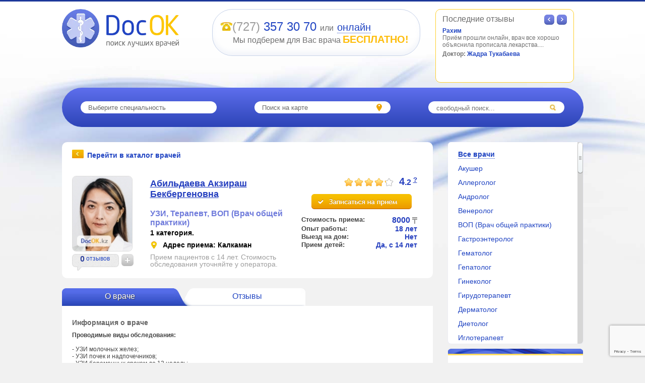

--- FILE ---
content_type: text/html; charset=utf-8
request_url: https://docok.kz/vrach/Abildaeva_Akzirash
body_size: 10193
content:
<!DOCTYPE html PUBLIC "-//W3C//DTD XHTML 1.0 Strict//EN"> 
<html xml:lang="en" lang="en" xmlns="http://www.w3.org/1999/xhtml">
<head>
    <!-- Google Tag Manager -->
<script type="text/javascript">(function(w,d,s,l,i){w[l]=w[l]||[];w[l].push({'gtm.start':
new Date().getTime(),event:'gtm.js'});var f=d.getElementsByTagName(s)[0],
j=d.createElement(s),dl=l!='dataLayer'?'&l='+l:'';j.async=true;j.src=
'https://www.googletagmanager.com/gtm.js?id='+i+dl;f.parentNode.insertBefore(j,f);
})(window,document,'script','dataLayer','GTM-K46JRGB');</script>
<!-- End Google Tag Manager -->
    
    <meta http-equiv="content-type" content="text/html; charset=UTF-8" />
	<link rel="manifest" href="/manifest.json"/>
    <meta name="viewport" content="width=device-width, initial-scale=1, shrink-to-fit=no"/>
    <meta name="language" content="ru" />
    <meta name="keywords" content="Абильдаева Акзираш Бекбергеновна, врач, УЗИ, Терапевт, ВОП (Врач общей практики)" />
    <meta name="description" content="Абильдаева Акзираш Бекбергеновна - ознакомьтесь с информацией о враче, узнайте рейтинг и оставьте отзыв на специалиста. Запишитесь на прием - DocOK.kz" />
    <meta property="og:image" content="http://docok.kz/files/doctor/big/c4afd9b9ed4d537d8cf1865a27fc550b.jpg"/>
    <meta property="og:title" content="Абильдаева Акзираш Бекбергеновна - врач УЗИ, Терапевт, ВОП (Врач общей практики)"/>
    <meta property="og:description" content="Абильдаева Акзираш Бекбергеновна - ознакомьтесь с информацией о враче, узнайте рейтинг и оставьте отзыв на специалиста. Запишитесь на прием - DocOK.kz"/>
    <meta property="og:site_name" content="DocOk.kz"/>
    <meta name="theme-color" content="#fec600"/>
	<script type="text/javascript" src="https://docok.kz/pwabuilder-sw.js"></script>
<script type="module">
    import 'https://cdn.jsdelivr.net/npm/@pwabuilder/pwaupdate';

    const el = document.createElement('pwa-update');
    document.body.appendChild(el);
</script>
            <link rel="icon" type="image/svg+xml" href="/favicon.svg"/>
    <link rel="stylesheet" href="/css/fontawesome-free-5.10.2-web/css/all.css"/>
    <link rel="stylesheet"  href="/css/datepicker.min.css"/>
    <link  href="/css/jquery.timepicker.css" rel="stylesheet"/>
	<link rel="apple-touch-icon" href="/ico/192x192.png">
    <title>Абильдаева Акзираш Бекбергеновна - врач УЗИ, Терапевт, ВОП (Врач общей практики) | DocOk.kz</title>
      
    
    <script type="application/ld+json">
    {
        "@context":                 "http://schema.org",
        "@type":                    "Organization",
        "url":                      "https://www.docok.kz",
        "name":                     "DocOK",
        "logo":                     "https://docok.kz/img/logo.png",
        "telephone":                "+7 (727) 357-30-70",
        "email":                    "info@docok.kz"
        
    }
    </script>     
	    <script>
        function initYandexMap() {
            var script = document.createElement('script');
            script.onload = function () {
                ymaps.ready(initMap);
                var myMap;
                function initMap () {
                    myMap = new ymaps.Map("mapholder", {
                            center: [43.251454,76.916999],
                            zoom: 12,
                            type: 'yandex#map'
                        },{
                            geoObjectClusterDisableClickZoom: true,
                            maxZoom: 23,
                            minZoom: 0                        });
                                            myMap.controls.add('zoomControl');
                                                                                Ymap.map = myMap;

                }
            };
            script.src = "https://api-maps.yandex.ru/2.1/?lang=ru_RU";
            document.head.appendChild(script)
        }
    </script>
	
	
</head>

<body>
    <!-- Google Tag Manager (noscript) -->
<noscript><iframe src="https://www.googletagmanager.com/ns.html?id=GTM-K46JRGB"
height="0" width="0" style="display:none;visibility:hidden"></iframe></noscript>
<!-- End Google Tag Manager (noscript) -->
     <script type="text/javascript" src="/js/jquery-1.9.1.min.js"></script>   
    <link type="text/css" href="/css/bootstrap-grid.min.css" rel="stylesheet" media="" />
<link type="text/css" href="/css/uniform.default.css" rel="stylesheet" media="" />
<link type="text/css" href="/css/cusel.css" rel="stylesheet" media="" />
<link type="text/css" href="/css/style.css" rel="stylesheet" media="" />
    <!--[if IE 6]> <link rel="stylesheet" type="text/css" href="/css/ie6.css" /> <![endif]-->
    <!--[if IE 7]> <link rel="stylesheet" type="text/css" href="/css/ie7.css" /> <![endif]-->
    <!--[if lt IE 9]>
    <script src="/js/json.js"></script>
    <![endif]-->
    <div id="wrapper">
            <div class="container">
                
                <div id="header_line1_alt" class="row">
                    <div class="my-col-4 col-md-5">
                        <div id="logo">
                            <a href="/"><img alt="logo" width="232" height="76" src="/img/logo.webp" /></a>
                        </div>
                    </div>
                    <div class="col-lg-5 col-md-7">
                        <div id="header_contacts_big">
                            <div id="header_phone"><img src="/img/phone.webp" alt="docok phone" width="24" height="17"/><span id="phone_prefix">(727)</span> <span id="phone_number"><a href="tel:+7727357 30 70">357 30 70</a></span> <span style="font-size: 16px;">или</span> <a style="font-size: 20px;" class="link_dotted" href="/request">онлайн</a>
                            </div>
                            <div class="header-free">Мы подберем для Вас врача <span class="orange" style="font-size: 20px; font-weight:bold;">БЕСПЛАТНО!</span></div>
                        </div>
                    </div>
                         <div class="my-col-3">
                        <div id="header_replies">
                            <div class="rp-header">Последние отзывы
                                <div class="c_left" style="position:absolute; top:7px; right:22px;"></div>
                                <div class="c_right" style="position:absolute; top:7px; right:0px;"></div></div>
                            <div id="replyCarousel">
								<ul class="rp-body">
																		
																					<li style="display: none;">
										
										 

										<p class="fb-client-name">Рахим</p>
										<p>Приём прошли онлайн, врач все хорошо объяснила прописала лекарства....</p>
										<div style="float: left; width:180px;">
											<table class="tbl-reply-rating">
												<tr>
													<td class="doc_name">Доктор: <a href="/vrach/Tukabaeva_Jadra">Жадра Тукабаева</a></td>
												</tr>
											</table>
										</div>
									</li>
									
																					<li>
										
										 

										<p class="fb-client-name">Қайнар</p>
										<p>Доктор очень помогла нам!</p>
										<div style="float: left; width:180px;">
											<table class="tbl-reply-rating">
												<tr>
													<td class="doc_name">Доктор: <a href="/vrach/Lukina_N_M">Наталья Лукина</a></td>
												</tr>
											</table>
										</div>
									</li>
									
																					<li style="display: none;">
										
										 

										<p class="fb-client-name">Карлыгаш</p>
										<p>Доктор отличный, все понравилось. никаких вопросов нет.</p>
										<div style="float: left; width:180px;">
											<table class="tbl-reply-rating">
												<tr>
													<td class="doc_name">Доктор: <a href="/vrach/Serkyizyi_A_S">Асыл Серікқызы</a></td>
												</tr>
											</table>
										</div>
									</li>
									
																					<li style="display: none;">
										
										 

										<p class="fb-client-name">Анна К.</p>
										<p>Результат превзошел мои ожидания. Внимательный и чуткий специалист...
Индивидуальный подход к моему состоянию. Цены соответствуют качеству...</p>
										<div style="float: left; width:180px;">
											<table class="tbl-reply-rating">
												<tr>
													<td class="doc_name">Доктор: <a href="/vrach/Pertseva_Yuliya">Юлия Перцева</a></td>
												</tr>
											</table>
										</div>
									</li>
									
																					<li style="display: none;">
										
										 

										<p class="fb-client-name">Айгерим</p>
										<p>Врач очень помогла. Рекомендую!</p>
										<div style="float: left; width:180px;">
											<table class="tbl-reply-rating">
												<tr>
													<td class="doc_name">Доктор: <a href="/vrach/Jakieva_A_B">Айгерим Жакиева</a></td>
												</tr>
											</table>
										</div>
									</li>
									 
								</ul>
                            </div>
                        </div>
                    </div>
                </div>
                <div id="header_line2" class="row">
                    <div class="col-12">
                        <div id="header_sb_middle" class="flex-display justify-content-around align-items-center">
                            <div id="f_choose_spec" onclick="Popup.spec();">Выберите специальность</div>
                            <div id="f_search_map" onclick="initYandexMap();Popup.ym()">Поиск на карте</div>
                            <div id="f_search_text">
                                <form id="free_search" method="get" action="/vrachi/almaty">
                                    <input name="str" type="text" placeholder="свободный поиск..." value="" />
                                    <input type="image" style="width:16px; height:16px;" alt="search" src="/img/icon_search.webp" />
                                </form>
                            </div>
                        </div>
                        <div class="clear"></div>
                    </div>
                </div>
                <div id="content" style="padding-top:20px;">
                    <div class="row">
                        <div class="my-col-8">
                        
<div id="main_block">
            <a style="display: block; float:left; height:17px; padding: 3px 3px 3px 30px; background:url(/img/btn_back.webp) no-repeat transparent left center; font-size:14px; font-weight:bold; margin-bottom:10px;" href="/vrachi/almaty">Перейти в каталог врачей</a>
        <div class="clear"></div>
    <div class="search-doctor" style="border-style: none; margin-bottom:0px; padding-bottom:0px;">
        <div class="search-doctor-col1">
            <img class="search-doctor-img" src="/files/doctor/big/c4afd9b9ed4d537d8cf1865a27fc550b.jpg" alt="Абильдаева Акзираш Бекбергеновна" title="Абильдаева Акзираш Бекбергеновна" />

            <div>
                <div class="search-repl-count"><span>0</span> <a onclick="Tabs.setPage(2); scrollTo('tabs')">отзывов</a></div>
                <a class="icon-plus" onclick="Tabs.setPage(2);scrollTo('client-reply-form');"></a>
                <div class="clear"></div>
            </div>
            
        </div>
        <div class="search-doctor-col2">
            <h1 class="doctor-name">Абильдаева Акзираш Бекбергеновна</h1>
            <h3 class="doctor-spec"><a href="/vrachi/almaty/uzi">УЗИ</a>, <a href="/vrachi/almaty/terapevt">Терапевт</a>, <a href="/vrachi/almaty/vop-semeynii-doctor">ВОП (Врач общей практики)</a></h3>
            <p class="doctor-category">1 категория. </p>
            <p class="doctor-address">Адрес приема: Калкаман</p>
            <p class="doctor-desc">Прием пациентов с 14 лет. Стоимость обследования уточняйте у оператора.</p>
            <!--<p><a onclick="Tabs.setPage(1); scrollTo('tabs')">подробнее</a></p>-->
            
            <div class="yashare-auto-init" data-yashareL10n="ru"
 data-yashareType="none" data-yashareQuickServices="facebook,twitter,vkontakte,odnoklassniki,gplus,lj,moimir" data-yashareTitle="Абильдаева Акзираш Бекбергеновна - врач УЗИ, Терапевт, ВОП (Врач общей практики)" data-yashareDescription="Абильдаева Акзираш Бекбергеновна - отзывы и запись на прием на сайте DocOK.kz" data-yashareImage="http://docok.kz/files/doctor/big/c4afd9b9ed4d537d8cf1865a27fc550b.jpg"></div> 
        </div>
        <div class="search-doctor-col3">
            <div class="doctor-rating"><div class="rateit_d" style="vertical-align: middle; padding-right:10px;" data-rateit-starwidth="20" data-rateit-starheight="20" data-rateit-value="4.2"></div><span style="font-size: 20px;">4</span><span style="font-size: 16px;">.2</span> <span class="doctor-rating-q" style="vertical-align: top; text-decoration: underline;">?</span>
                <div class="d-tooltip-wrapper">
                
                    <div class="d-tooltip-body">
                        <h4>Рейтинг врача</h4>
                        <p>Рейтинг врача сформирован на основании следующих показателей:</p>
                        <ul>
                            <li><span class="blue">•</span> образование;</li>
                            <li><span class="blue">•</span> опыт работы;</li>
                            <li><span class="blue">•</span> научная степень;</li>
                            <li><span class="blue">•</span> отзывы пациентов.</li>
                        </ul>
                    </div>
                    <div class="d-tooltip-arr"></div>
                </div>
            </div>
            <div class="btn-write" onclick="Request.showForm(1974,'Абильдаева Акзираш Бекбергеновна')"></div>
            <table>
               <tr>
                    <td>Стоимость приема:</td>
                    <td class="rh"><span style="vertical-align: middle;font-size: 16px;">8000</span> <img src="/img/tenge.webp" /></td>
                </tr>
                                <tr>
                    <td>Опыт работы:</td>
                    <td class="rh">18 лет</td>
                </tr>
                <tr>
                    <td>Выезд на дом:</td>
                    <td class="rh">Нет</td>
                </tr>
                <tr>
                    <td>Прием детей:</td>
                    <td class="rh">Да, с 14 лет</td>
                </tr>
            </table>
        </div>
        <div class="clear"></div>
    </div>
</div>

<div style="margin-top:20px;" id="tabs" class="doctors_tabs">
	<div class="tab_left_a" id="tab_left"></div>
	<div class="tab_a tab_cell" onclick="Tabs.setPage(1);">О враче</div>
	<div class="tab_an tab_separator"></div>
	<div class="tab_n tab_cell" onclick="Tabs.setPage(2);">Отзывы</div>
	<div class="tab_right_n" id="tab_right"></div>
    <div class="clear"></div>
	
</div>
<div class="main_block" style="background-color: #fff; padding:20px; text-align:left;">
    <div id="tab_page_1" style="display:block;">
        <h4 style="color: #666;">Информация о враче</h4>
        <p><strong>Проводимые виды обследования:</strong></p>
<p>&nbsp;</p>
<p>- УЗИ молочных желез;<br />- УЗИ почек и надпочечников;</p>
<p>- УЗИ беременных сроком до 12 недель;<br />- УЗИ щитовидной железы;<br />- УЗИ органов малого таза;<br />- УЗИ простаты (ТА, ТРУЗИ);<br />- УЗИ мочевого пузяры;</p>
<p>- УЗИ забрюшинного пространства;<br />- УЗИ мягких тканей, плевральной полости;<br />- УЗИ органов брюшной полости;<br />- УЗИ лимфатических узлов.</p>
<p><strong>&nbsp;</strong></p>
<p><strong>Специальность:</strong></p>
<p>&nbsp;</p>
<p>- ультразвуковая диагностика.</p>
<p>- терапия.</p>
<p>- ВОП.</p>
<p>&nbsp;</p>
<p><strong>Образование:</strong></p>
<p>&nbsp;</p>
<p><span lang="RU">2007г. Университет им С.Д. Асфендиярова.&nbsp;</span></p>
<p>&nbsp;</p>
<p><strong><span lang="RU">Повышение квалификации:&nbsp;</span></strong></p>
<p>&nbsp;</p>
<p>Нейросонография.</p>
<p>УЗД тазобедренных суставов у детей.</p>
<p>Дуплексное исследование шейных сегментов сонных позвоночных и интракраниальных артерий.</p>
<p>Методика и правила проведения пренатального ультразвукового скрининга 1триместра беременности.</p>
<p>Возможные ВПР в 1 триместре.</p>
<p>Общая ультразвуковая диагностика на экспертном уровне с курсом деплексного исследования артерий внутренних органов.</p>    </div>
	<div id="tab_page_2" style="display: none;">
		<h4 style="color: #555;">Отзывы пациентов, посетивших этого врача:</h4>
        <div id="replies">
            <p>Отзывов не найдено</p>
        <div id="more_replies" style="display: none;"></div>
        </div>
                <div class="client-reply-form" id="client-reply-form">
            <div id="send_errors" class="error" style="display: none;"></div>
            <form id="form_reply">
            <input type="hidden" name="doctor_id" value="1974" />
            <div style="float: left; width:330px">
                <h4 style="color: #555;">Оставьте свой отзыв</h4>
                <div class="validated-block" style="padding:4px 0px;">
                    <input type="text" placeholder="ваше имя (обязательно)" name="client_name" class="uniformed" style="width: 285px;" />
                    <div class="request-error-msg" style="left: 305px; padding:4px 0px;"></div>
                </div>
                <div class="validated-block" style="padding:4px 0px;">
                    <input type="text" placeholder="ваш телефон (обязательно)" name="client_phone" class="uniformed" style="width: 285px;" />
                    <div class="request-error-msg" style="left: 305px; padding:4px 0px;"></div>
                </div>
                <p><textarea style="width: 285px; height:100px;" class="uniformed" id="client_comment" name="client_comment" placeholder="Несколько слов о враче, качестве обслуживания и т.д."></textarea></p>
            </div>
            <div style="float: left; width:330px" class="review_rating">
                <h4 style="color: #555;">Поставьте оценку</h4>
                <table class="tbl-reply-rating-form">
                    <tr>
                        <td><div class="rateit_w" data-rateit-starwidth="20" data-rateit-starheight="20" data-rateit-value="0"></div>
                        <div class="validated-block">
                            <input type="hidden" name="mark1" id="mark1" />
                            <div class="request-error-msg" style="left: 270px; top:-23px;"></div>
                        </div>
                        </td>
                        <th>Профессионализм</th>
                    </tr>
                    <tr>
                        <td><div class="rateit_w" data-rateit-starwidth="20" data-rateit-starheight="20" data-rateit-value="0"></div>
                        <div class="validated-block">
                            <input type="hidden" name="mark2" id="mark2" />
                            <div class="request-error-msg" style="left: 270px; top:-23px;"></div>
                        </div>
                        </td>
                        <th>Внимание</th>
                    </tr>
                    <tr>
                        <td><div class="rateit_w" data-rateit-starwidth="20" data-rateit-starheight="20" data-rateit-value="0"></div>
                        <div class="validated-block">
                            <input type="hidden" name="mark3" id="mark3" />
                            <div class="request-error-msg" style="left: 270px; top:-23px;"></div>
                        </div>
                        </td>
                        <th>Цена/качество</th>
                    </tr>
                </table>
                <div style="padding-top: 70px;">
                    <div class="btn-send-feedback" onclick="Reply.send()"></div>
                </div>
            </div>
            <div class="clear"></div>
            </form>
        </div>
	</div>
</div>
<div class="main-block-bottom"><div class="main-block-bottom-r"></div></div>
<div id="request_form_container" style="display:none;">
	<form id="request_form">
        <div id="request_send_errors" class="error" style="display: none;"></div>
        <div class="simplemodal-header">Запишитесь на прием к этому врачу</div>
        <div class="simplemodal-message">
            <input type="hidden" name="doctor_id_requested" id="doctor_id_requested" value="1974" />
            <p style="line-height:2; font-weight:bold;"> <img src="/img/icon_phone24.webp" alt="Иконка телефона" /> <span class="blue"><a href="tel:+7727357 30 70">+7 (727) 357 30 70</a></span> <span style="color: #888;">или отправив заявку</span></p>
            <p style="font-weight: bold;">врач: <span class="blue" id="d_name"></span></p>
            <div class="validated-block">
                <input type="text" placeholder="ваше имя (обязательно)" name="client_name" class="uniformed" style="width: 325px;" />
                <div class="request-error-msg" style="left: 345px;"></div>
            </div>
            <div class="validated-block">
                <input type="text" placeholder="ваш телефон (обязательно)" name="client_phone" class="uniformed" style="width: 325px;" />
                <div class="request-error-msg" style="left: 345px;"></div>
            </div>
            <p style="font-weight: bold;">врач для:</p>
            <p><input type="radio" name="is_forchild" id="is_child_0" value="0" class="uniformed" checked="checked" /><label for="is_child_0">взрослого</label> <input type="radio" name="is_forchild" id="is_child_1" value="1" class="uniformed" /><label for="is_child_1">ребенка</label></p>
            <p><a class="dotted_gray" onclick="$('#client_comment_request').toggle()">оставить комментарий</a></p>
            <p><textarea style="width: 325px; height:100px; display:none;" class="uniformed" id="client_comment_request" name="client_comment"></textarea></p>
        </div>
        <div class="simplemodal-buttons">
	        <button class="btn-write-wide g-recaptcha"
	                id="btn-send-request"
	                data-sitekey="6LcWCI0iAAAAAHIqVKHsY5i6jrxH1KypYmgXhtk_"
	                data-callback='sendRequest'
	        ></button>
        </div>
	</form>
</div>


                        </div>
                        <div class="my-col-4">
                            <div id="doctors-window">
                                <p style="font-weight: bold;"><a class="link_dotted" href="/vrachi/almaty">Все врачи</a></p>
                                                                    <p><a href="/vrachi/almaty/akusher">Акушер</a></p>
                                                                    <p><a href="/vrachi/almaty/allergolog">Аллерголог</a></p>
                                                                    <p><a href="/vrachi/almaty/androlog">Андролог</a></p>
                                                                    <p><a href="/vrachi/almaty/venerolog">Венеролог</a></p>
                                                                    <p><a href="/vrachi/almaty/vop-semeynii-doctor">ВОП (Врач общей практики)</a></p>
                                                                    <p><a href="/vrachi/almaty/gastroenterolog">Гастроэнтеролог</a></p>
                                                                    <p><a href="/vrachi/almaty/gematolog">Гематолог</a></p>
                                                                    <p><a href="/vrachi/almaty/gepatolog">Гепатолог</a></p>
                                                                    <p><a href="/vrachi/almaty/ginekolog">Гинеколог</a></p>
                                                                    <p><a href="/vrachi/almaty/girudoterapiya">Гирудотерапевт</a></p>
                                                                    <p><a href="/vrachi/almaty/dermatolog">Дерматолог</a></p>
                                                                    <p><a href="/vrachi/almaty/dietolog">Диетолог</a></p>
                                                                    <p><a href="/vrachi/almaty/igloterapevt">Иглотерапевт</a></p>
                                                                    <p><a href="/vrachi/almaty/immunolog">Иммунолог</a></p>
                                                                    <p><a href="/vrachi/almaty/infektsionist">Инфекционист</a></p>
                                                                    <p><a href="/vrachi/almaty/kardiolog">Кардиолог</a></p>
                                                                    <p><a href="/vrachi/almaty/kineziolog">Кинезиолог</a></p>
                                                                    <p><a href="/vrachi/almaty/kosmetolog">Косметолог</a></p>
                                                                    <p><a href="/vrachi/almaty/lor-otolaringolog">Лор (отоларинголог)</a></p>
                                                                    <p><a href="/vrachi/almaty/mammolog">Маммолог</a></p>
                                                                    <p><a href="/vrachi/almaty/manualnij-terapevt">Мануальный терапевт</a></p>
                                                                    <p><a href="/vrachi/almaty/massazhist">Массажист</a></p>
                                                                    <p><a href="/vrachi/almaty/mrt">МРТ</a></p>
                                                                    <p><a href="/vrachi/almaty/narkolog">Нарколог</a></p>
                                                                    <p><a href="/vrachi/almaty/nevrolog">Невролог</a></p>
                                                                    <p><a href="/vrachi/almaty/nefrolog">Нефролог</a></p>
                                                                    <p><a href="/vrachi/almaty/onkolog">Онколог</a></p>
                                                                    <p><a href="/vrachi/almaty/ortoped">Ортопед</a></p>
                                                                    <p><a href="/vrachi/almaty/osteopat">Остеопат</a></p>
                                                                    <p><a href="/vrachi/almaty/okulist">Офтальмолог (окулист)</a></p>
                                                                    <p><a href="/vrachi/almaty/pediatr">Педиатр</a></p>
                                                                    <p><a href="/vrachi/almaty/plasticheskij-hirurg">Пластический хирург</a></p>
                                                                    <p><a href="/vrachi/almaty/proktolog">Проктолог</a></p>
                                                                    <p><a href="/vrachi/almaty/psihiatr">Психиатр</a></p>
                                                                    <p><a href="/vrachi/almaty/psiholog">Психолог</a></p>
                                                                    <p><a href="/vrachi/almaty/psihoterapevt">Психотерапевт</a></p>
                                                                    <p><a href="/vrachi/almaty/pulmonolog">Пульмонолог</a></p>
                                                                    <p><a href="/vrachi/almaty/reabilitolog">Реабилитолог</a></p>
                                                                    <p><a href="/vrachi/almaty/revmatolog">Ревматолог</a></p>
                                                                    <p><a href="/vrachi/almaty/reproduktolog-eko">Репродуктолог (ЭКО)</a></p>
                                                                    <p><a href="/vrachi/almaty/stomatolog">Стоматолог</a></p>
                                                                    <p><a href="/vrachi/almaty/terapevt">Терапевт</a></p>
                                                                    <p><a href="/vrachi/almaty/travmatolog">Травматолог</a></p>
                                                                    <p><a href="/vrachi/almaty/triholog">Трихолог</a></p>
                                                                    <p><a href="/vrachi/almaty/uzi">УЗИ</a></p>
                                                                    <p><a href="/vrachi/almaty/urolog">Уролог</a></p>
                                                                    <p><a href="/vrachi/almaty/fgds">ФГДС</a></p>
                                                                    <p><a href="/vrachi/almaty/physioterapevt">Физиотерапевт</a></p>
                                                                    <p><a href="/vrachi/almaty/flebolog">Флеболог</a></p>
                                                                    <p><a href="/vrachi/almaty/hidzhama">Хиджама</a></p>
                                                                    <p><a href="/vrachi/almaty/hirurg">Хирург</a></p>
                                                                    <p><a href="/vrachi/almaty/endokrinolog">Эндокринолог</a></p>
                                                                    <p><a href="/vrachi/almaty/epileptolog">Эпилептолог</a></p>
                                                                    <p><a href="/vrachi/almaty/eeg">ЭЭГ</a></p>
                                                            </div>
                            <div class="window">
                                <div class="window-headline"></div>
                                <div class="window-body">
                                    <div class="window-body-header">Как найти врача на DocOk.kz?</div>
                                    <div style="padding-right:50px; background:url(/img/icon_doctor.webp) no-repeat center right; min-height: 54px;">Узнайте о том, как найти врача который подходит вам по требованиям, стоимости и пр.</div>
                                    <div style="text-align:left; padding-top:4px;"><a href="/help#howtofind">подробнее</a></div>
                                </div>
                                
                                <div class="window-botline"></div>
                            </div>
                    
                            
                            <div class="window">
                                <div class="window-headline"></div>
                                <div class="window-body">
                                    <div class="window-body-header">Как работает DocOk.kz?</div>
                                    <div style="padding-right:50px; background:url(/img/icon_settings.webp) no-repeat center right; min-height: 54px;">Узнайте о том, как мы подбираем врачей и об уникальной системе рейтингов</div>
                                    <div style="text-align:left; padding-top:4px;"><a href="/help#howitworks">подробнее</a></div>
                                </div>
                                
                                <div class="window-botline"></div>
                            </div>
                                <!--a href="/register"><img src="/img/bnr_add_doctor.png" alt="" /></a-->
                            <a href="/register"><img src="/img/bnr_add_doctor.webp" alt="приглашаем врачей к сотруднечеству" width="272" height="88"/></a>
                        </div>
                    </div>
                </div>
        </div>
        <div class="footer-line"></div>
<footer class="footer">
  <div id="footer" class="container">
    <div class="row">

      <!-- Лого + копирайт -->
      <div class="col-lg-3 col-md-12 footer-logo mb-3 mb-lg-0">
        <a href="/">
          <img src="/img/logo_small.webp" alt="DocOK.kz" width="38" height="38">
          2026&copy; Все права защищены.
        </a>
      </div>

      <!-- Колонка 1 -->
      <div class="col-lg-3 col-md-4 mb-3 mb-md-0">
        <p>
          <img src="/img/icon_homepage.webp" alt="Главная" style="margin-right:18px;" width="16" height="16">
          <a href="/">Главная</a>
        </p>
        <p>
          <img src="/img/icon_howitworks.webp" alt="Как работает DocOK" style="margin-right:18px;" width="16" height="16">
          <a href="/help#howworks">Как работает DocOK</a>
        </p>
        <p>
          <img src="/img/icon_searchmap.webp" alt="Поиск на карте" style="margin-right:18px;" width="16" height="16">
          <a href="/map">Поиск врача на карте</a>
        </p>
        <p>
          <img src="/img/icon_phone.webp" alt="Связаться с нами" style="margin-right:18px;" width="16" height="16">
          <a href="/feedback">Связаться с нами</a>
        </p>
      </div>

      <!-- Колонка 2 -->
      <div class="col-lg-5 col-md-5 mb-3 mb-md-0">
        <p>
          <img src="/img/icon_register.webp" alt="Регистрация врачей" style="margin-right:18px;" width="16" height="16">
          <a href="/register">Бесплатная регистрация врачей и клиник</a>
        </p>
        <p>
          <img src="/img/icon_request.webp" alt="Заявка на подбор врача" style="margin-right:18px;" width="16" height="16">
          <a href="/request">Подать заявку на подбор врача</a>
        </p>
        <p>
          <img src="/img/icon_catalog.webp" alt="Правила пользования" style="margin-right:18px;" width="16" height="16">
          <a href="/usloviya_ispolzovaniya">Правила пользования</a>
        </p>
        <p>
          <img src="/img/blog.webp" alt="Блог DocOK" style="margin-right:18px;" width="18" height="18">
          <a href="https://blog.docok.kz/">Блог</a>
        </p>
      </div>

      <!-- Соцсети -->
      <div class="col-lg-1 col-md-12 pad-0 my-lg-1 text-lg-end text-md-start">
        <p>
          <a href="https://wa.me/77717807373"
             class="social_link"
             style="background-image:url(/img/whatsapp.svg);" rel="nofollow"></a>

          <a href="https://www.instagram.com/docok.kz/?hl=ru"
             class="social_link"
             style="background-image:url(/img/instagram.svg);" rel="nofollow"></a>

          <a href="https://x.com/docok_kz"
             class="social_link x-icon"
             style="background-image:url(/img/x.svg);" rel="nofollow"></a>

          <a href="https://www.youtube.com/channel/UCDFYo8m5IVW43bt9T1jLPRA/featured?view_as=subscriber"
             class="social_link"
             style="background-image:url(/img/youtube.svg);" rel="nofollow"></a>
        </p>
      </div>

    </div>
  </div>
</footer>
    </div>
    <div id="popup-chose-spec-wrap" style="display: none;">
        <div class="popup-chose-spec-header">Выберите специальность врача</div>
        <form id="choose-spec-form">
        <div class="popup-chose-spec-body">
                                                                    <div class="popup-chose-spec-col">
                                <p><input type="radio" name="spec" id="spec-akusher" value="akusher" class="uniformed" /><label for="spec-akusher">Акушер</label></p>
                                                                            <p><input type="radio" name="spec" id="spec-allergolog" value="allergolog" class="uniformed" /><label for="spec-allergolog">Аллерголог</label></p>
                                                                            <p><input type="radio" name="spec" id="spec-androlog" value="androlog" class="uniformed" /><label for="spec-androlog">Андролог</label></p>
                                                                            <p><input type="radio" name="spec" id="spec-venerolog" value="venerolog" class="uniformed" /><label for="spec-venerolog">Венеролог</label></p>
                                                                            <p><input type="radio" name="spec" id="spec-vop-semeynii-doctor" value="vop-semeynii-doctor" class="uniformed" /><label for="spec-vop-semeynii-doctor">ВОП (Врач общей практики)</label></p>
                                                                            <p><input type="radio" name="spec" id="spec-gastroenterolog" value="gastroenterolog" class="uniformed" /><label for="spec-gastroenterolog">Гастроэнтеролог</label></p>
                                                                            <p><input type="radio" name="spec" id="spec-gematolog" value="gematolog" class="uniformed" /><label for="spec-gematolog">Гематолог</label></p>
                                                                            <p><input type="radio" name="spec" id="spec-gepatolog" value="gepatolog" class="uniformed" /><label for="spec-gepatolog">Гепатолог</label></p>
                                                                            <p><input type="radio" name="spec" id="spec-ginekolog" value="ginekolog" class="uniformed" /><label for="spec-ginekolog">Гинеколог</label></p>
                                                                            <p><input type="radio" name="spec" id="spec-girudoterapiya" value="girudoterapiya" class="uniformed" /><label for="spec-girudoterapiya">Гирудотерапевт</label></p>
                                                                            <p><input type="radio" name="spec" id="spec-dermatolog" value="dermatolog" class="uniformed" /><label for="spec-dermatolog">Дерматолог</label></p>
                                                                            <p><input type="radio" name="spec" id="spec-dietolog" value="dietolog" class="uniformed" /><label for="spec-dietolog">Диетолог</label></p>
                                                                            <p><input type="radio" name="spec" id="spec-igloterapevt" value="igloterapevt" class="uniformed" /><label for="spec-igloterapevt">Иглотерапевт</label></p>
                                                                            <p><input type="radio" name="spec" id="spec-immunolog" value="immunolog" class="uniformed" /><label for="spec-immunolog">Иммунолог</label></p>
                            </div>
                                                                        <div class="popup-chose-spec-col">
                                <p><input type="radio" name="spec" id="spec-infektsionist" value="infektsionist" class="uniformed" /><label for="spec-infektsionist">Инфекционист</label></p>
                                                                            <p><input type="radio" name="spec" id="spec-kardiolog" value="kardiolog" class="uniformed" /><label for="spec-kardiolog">Кардиолог</label></p>
                                                                            <p><input type="radio" name="spec" id="spec-kineziolog" value="kineziolog" class="uniformed" /><label for="spec-kineziolog">Кинезиолог</label></p>
                                                                            <p><input type="radio" name="spec" id="spec-kosmetolog" value="kosmetolog" class="uniformed" /><label for="spec-kosmetolog">Косметолог</label></p>
                                                                            <p><input type="radio" name="spec" id="spec-lor-otolaringolog" value="lor-otolaringolog" class="uniformed" /><label for="spec-lor-otolaringolog">Лор (отоларинголог)</label></p>
                                                                            <p><input type="radio" name="spec" id="spec-mammolog" value="mammolog" class="uniformed" /><label for="spec-mammolog">Маммолог</label></p>
                                                                            <p><input type="radio" name="spec" id="spec-manualnij-terapevt" value="manualnij-terapevt" class="uniformed" /><label for="spec-manualnij-terapevt">Мануальный терапевт</label></p>
                                                                            <p><input type="radio" name="spec" id="spec-massazhist" value="massazhist" class="uniformed" /><label for="spec-massazhist">Массажист</label></p>
                                                                            <p><input type="radio" name="spec" id="spec-mrt" value="mrt" class="uniformed" /><label for="spec-mrt">МРТ</label></p>
                                                                            <p><input type="radio" name="spec" id="spec-narkolog" value="narkolog" class="uniformed" /><label for="spec-narkolog">Нарколог</label></p>
                                                                            <p><input type="radio" name="spec" id="spec-nevrolog" value="nevrolog" class="uniformed" /><label for="spec-nevrolog">Невролог</label></p>
                                                                            <p><input type="radio" name="spec" id="spec-nefrolog" value="nefrolog" class="uniformed" /><label for="spec-nefrolog">Нефролог</label></p>
                                                                            <p><input type="radio" name="spec" id="spec-onkolog" value="onkolog" class="uniformed" /><label for="spec-onkolog">Онколог</label></p>
                                                                            <p><input type="radio" name="spec" id="spec-ortoped" value="ortoped" class="uniformed" /><label for="spec-ortoped">Ортопед</label></p>
                            </div>
                                                                        <div class="popup-chose-spec-col">
                                <p><input type="radio" name="spec" id="spec-osteopat" value="osteopat" class="uniformed" /><label for="spec-osteopat">Остеопат</label></p>
                                                                            <p><input type="radio" name="spec" id="spec-okulist" value="okulist" class="uniformed" /><label for="spec-okulist">Офтальмолог (окулист)</label></p>
                                                                            <p><input type="radio" name="spec" id="spec-pediatr" value="pediatr" class="uniformed" /><label for="spec-pediatr">Педиатр</label></p>
                                                                            <p><input type="radio" name="spec" id="spec-plasticheskij-hirurg" value="plasticheskij-hirurg" class="uniformed" /><label for="spec-plasticheskij-hirurg">Пластический хирург</label></p>
                                                                            <p><input type="radio" name="spec" id="spec-proktolog" value="proktolog" class="uniformed" /><label for="spec-proktolog">Проктолог</label></p>
                                                                            <p><input type="radio" name="spec" id="spec-psihiatr" value="psihiatr" class="uniformed" /><label for="spec-psihiatr">Психиатр</label></p>
                                                                            <p><input type="radio" name="spec" id="spec-psiholog" value="psiholog" class="uniformed" /><label for="spec-psiholog">Психолог</label></p>
                                                                            <p><input type="radio" name="spec" id="spec-psihoterapevt" value="psihoterapevt" class="uniformed" /><label for="spec-psihoterapevt">Психотерапевт</label></p>
                                                                            <p><input type="radio" name="spec" id="spec-pulmonolog" value="pulmonolog" class="uniformed" /><label for="spec-pulmonolog">Пульмонолог</label></p>
                                                                            <p><input type="radio" name="spec" id="spec-reabilitolog" value="reabilitolog" class="uniformed" /><label for="spec-reabilitolog">Реабилитолог</label></p>
                                                                            <p><input type="radio" name="spec" id="spec-revmatolog" value="revmatolog" class="uniformed" /><label for="spec-revmatolog">Ревматолог</label></p>
                                                                            <p><input type="radio" name="spec" id="spec-reproduktolog-eko" value="reproduktolog-eko" class="uniformed" /><label for="spec-reproduktolog-eko">Репродуктолог (ЭКО)</label></p>
                                                                            <p><input type="radio" name="spec" id="spec-stomatolog" value="stomatolog" class="uniformed" /><label for="spec-stomatolog">Стоматолог</label></p>
                                                                            <p><input type="radio" name="spec" id="spec-terapevt" value="terapevt" class="uniformed" /><label for="spec-terapevt">Терапевт</label></p>
                            </div>
                                                                        <div class="popup-chose-spec-col">
                                <p><input type="radio" name="spec" id="spec-travmatolog" value="travmatolog" class="uniformed" /><label for="spec-travmatolog">Травматолог</label></p>
                                                                            <p><input type="radio" name="spec" id="spec-triholog" value="triholog" class="uniformed" /><label for="spec-triholog">Трихолог</label></p>
                                                                            <p><input type="radio" name="spec" id="spec-uzi" value="uzi" class="uniformed" /><label for="spec-uzi">УЗИ</label></p>
                                                                            <p><input type="radio" name="spec" id="spec-urolog" value="urolog" class="uniformed" /><label for="spec-urolog">Уролог</label></p>
                                                                            <p><input type="radio" name="spec" id="spec-fgds" value="fgds" class="uniformed" /><label for="spec-fgds">ФГДС</label></p>
                                                                            <p><input type="radio" name="spec" id="spec-physioterapevt" value="physioterapevt" class="uniformed" /><label for="spec-physioterapevt">Физиотерапевт</label></p>
                                                                            <p><input type="radio" name="spec" id="spec-flebolog" value="flebolog" class="uniformed" /><label for="spec-flebolog">Флеболог</label></p>
                                                                            <p><input type="radio" name="spec" id="spec-hidzhama" value="hidzhama" class="uniformed" /><label for="spec-hidzhama">Хиджама</label></p>
                                                                            <p><input type="radio" name="spec" id="spec-hirurg" value="hirurg" class="uniformed" /><label for="spec-hirurg">Хирург</label></p>
                                                                            <p><input type="radio" name="spec" id="spec-endokrinolog" value="endokrinolog" class="uniformed" /><label for="spec-endokrinolog">Эндокринолог</label></p>
                                                                            <p><input type="radio" name="spec" id="spec-epileptolog" value="epileptolog" class="uniformed" /><label for="spec-epileptolog">Эпилептолог</label></p>
                                                                            <p><input type="radio" name="spec" id="spec-eeg" value="eeg" class="uniformed" /><label for="spec-eeg">ЭЭГ</label></p>
                            </div>
                                        <div class="clear"></div>
            <div style="padding-left:615px;"><input type="radio" name="spec" id="spec-all" value="" class="uniformed" /><label for="spec-all" style="border-bottom:1px dotted #215dc2; text-decoration: none;">все специальности</label></div>
            <div style="text-align:center;">
                <a class="btn-accept" onclick="if ($('#choose-spec-form input:checked').val() != undefined) getURL('/vrachi/almaty/'+$('#choose-spec-form input:checked').val());"></a>
            </div>
        </div>
        </form>
    </div>
       <div id="popup-show-map" style="display: none;">
	    <div class="popup-chose-spec-header">Выберите специальность врача</div>
	        <div class="popup-chose-spec-body">
                <div style="width:100%; background-color:#fff; text-align:left; position: relative;">
    		        <div style="padding-bottom: 20px;">
				        <label for="map_spec_popup" class="custom-select">
                        <select name="spec"  id="map_spec_popup" style="width: 250px;" onchange="Ymap.get_doctors_by_spec(this.value)">
                        <option value="0" selected="selected">Выберите специальность</option>
                                                                            <option value="1" class="first_bold">Акушер</option>
                                                                <option value="2" >Аллерголог</option>
                                                                <option value="3" >Андролог</option>
                                                                <option value="5" class="first_bold">Венеролог</option>
                                                                <option value="63" >ВОП (Врач общей практики)</option>
                                                                <option value="6" class="first_bold">Гастроэнтеролог</option>
                                                                <option value="7" >Гематолог</option>
                                                                <option value="8" >Гепатолог</option>
                                                                <option value="9" >Гинеколог</option>
                                                                <option value="58" >Гирудотерапевт</option>
                                                                <option value="11" class="first_bold">Дерматолог</option>
                                                                <option value="12" >Диетолог</option>
                                                                <option value="54" class="first_bold">Иглотерапевт</option>
                                                                <option value="13" >Иммунолог</option>
                                                                <option value="48" >Инфекционист</option>
                                                                <option value="14" class="first_bold">Кардиолог</option>
                                                                <option value="60" >Кинезиолог</option>
                                                                <option value="15" >Косметолог</option>
                                                                <option value="17" class="first_bold">Лор (отоларинголог)</option>
                                                                <option value="18" class="first_bold">Маммолог</option>
                                                                <option value="19" >Мануальный терапевт</option>
                                                                <option value="20" >Массажист</option>
                                                                <option value="55" >МРТ</option>
                                                                <option value="21" class="first_bold">Нарколог</option>
                                                                <option value="22" >Невролог</option>
                                                                <option value="23" >Нефролог</option>
                                                                <option value="25" class="first_bold">Онколог</option>
                                                                <option value="26" >Ортопед</option>
                                                                <option value="10" >Остеопат</option>
                                                                <option value="24" >Офтальмолог (окулист)</option>
                                                                <option value="27" class="first_bold">Педиатр</option>
                                                                <option value="28" >Пластический хирург</option>
                                                                <option value="29" >Проктолог</option>
                                                                <option value="30" >Психиатр</option>
                                                                <option value="31" >Психолог</option>
                                                                <option value="32" >Психотерапевт</option>
                                                                <option value="33" >Пульмонолог</option>
                                                                <option value="59" class="first_bold">Реабилитолог</option>
                                                                <option value="34" >Ревматолог</option>
                                                                <option value="35" >Репродуктолог (ЭКО)</option>
                                                                <option value="37" class="first_bold">Стоматолог</option>
                                                                <option value="38" class="first_bold">Терапевт</option>
                                                                <option value="47" >Травматолог</option>
                                                                <option value="39" >Трихолог</option>
                                                                <option value="40" class="first_bold">УЗИ</option>
                                                                <option value="41" >Уролог</option>
                                                                <option value="46" class="first_bold">ФГДС</option>
                                                                <option value="62" >Физиотерапевт</option>
                                                                <option value="42" >Флеболог</option>
                                                                <option value="57" class="first_bold">Хиджама</option>
                                                                <option value="43" >Хирург</option>
                                                                <option value="44" class="first_bold">Эндокринолог</option>
                                                                <option value="61" >Эпилептолог</option>
                                                                <option value="56" >ЭЭГ</option>
                                                    </select>
				</label>
                <div id="maploader" style="position:absolute; top:25px; right:25px; color:#666;"></div>
            </div>
    		
    		<div id="mapholder" style="height:600px;"></div>
    	</div>
	</div>
    </div>
    <script>
        if(window.location.pathname.split('/').indexOf('vrach') != -1 && window.innerWidth <575){
            scrollToTop(550);
        }
    </script>

    <script type="text/javascript" src="/js/cusel-min-2.4.1.js"></script>
<script type="text/javascript" src="/js/jScrollPane.js"></script>
<script type="text/javascript" src="/js/jquery.jscrollpane.min.js"></script>
<script type="text/javascript" src="/js/jcarousellite_1.0.1.min.js?version=1.1"></script>
<script type="text/javascript" src="/js/jquery.mousewheel.js"></script>
<script type="text/javascript" src="/js/jquery.simplemodal.1.4.4.min.js"></script>
<script type="text/javascript" src="/js/jquery.uniform.min.js"></script>
<script type="text/javascript" src="/js/jquery.validate.min.js"></script>
<script type="text/javascript" src="/js/jquery.placeholder.min.js"></script>
<script type="text/javascript" src="/js/jquery.rateit.min.js"></script>
<script type="text/javascript" src="/js/core.js?1"></script>
<script type="text/javascript" src="/js/tagmanager.js"></script>
<script type="text/javascript" src="/js/jquery.timepicker.js"></script>
<script type="text/javascript" src="/js/datepicker.min.js"></script>
<script type="text/javascript" src="/js/jquery.rateit.min.js"></script>
    

<script type="text/javascript">

    $(function()
    {
        $('#doctors-window').jScrollPane({
          verticalDragMinHeight: 62,
            verticalDragMaxHeight: 62,
            horizontalDragMinWidth: 62,
            horizontalDragMaxWidth: 62,
          mouseWheelSpeed:40,
          verticalGutter:10
        });
     });

jQuery(document).ready(function(){
        
    $("a#show-gallery").unbind("click").on("click",function(e){
        e.preventDefault();
        $("div#doctor-gallery").addClass("active");
        $("div#pp-bg").addClass("active");
    });

    $("div#pp-bg").unbind("click").on("click",function(){
       $("div#doctor-gallery,div#pp-bg").removeClass("active");
    });


    $("div#doctor-gallery div.photos img").unbind("click").on("click", function () {
        $("div#doctor-gallery div.photos img").removeClass("current");
        $(this).addClass("current");
        $("div#doctor-gallery div.current img").attr("src",$(this).attr("src"));
    });

    $("div#doctor-gallery div.controls a.arrow").unbind("click").on("click",function(e){
        e.preventDefault();
        var goNext=$(this).hasClass("right");
        var photos=$("div#doctor-gallery div.photos");
        var current=photos.find(".current");
        var isLast=current.is(":last-child");
        var isFirst=current.is(":first-child");
        var next;

        if(goNext){
            if(isLast){
                next=photos.find("img").first();
            }else{
                next=current.next();
            }
        }else{
            if(isFirst){
                next=photos.find("img").last();
            }else{
                next=current.prev();
            }
        }

        current.removeClass();
        next.addClass("current");
        $("div#doctor-gallery div.current img").attr("src",next.attr("src"));

    });



    $('.rateit_d').rateit({
        readonly:true
       /* fx: 'float',
        image: 'img/stars.png',
        readOnly:false,
        width:20*/
    });
    $('.rateit_w').rateit({
        fx: 'float',
        readOnly:false,
        width:20,
        resetable:false
    }).bind('rated', function(){
        $(this).next('div').find('input').val($(this).rateit('value'));
    });
    
    $('.doctor-rating-q').mouseenter(function(){
        if ($.browser.msie) {
            $(this).next("div.d-tooltip-wrapper:first").show();
        } else {
            $(this).next("div.d-tooltip-wrapper:first").fadeIn(100);
        }
    }).mouseleave(function(){
        $(this).next("div.d-tooltip-wrapper:first").stop().hide();
    });
    if (window.location.hash.substr(1,7) == 'replies') {
        Tabs.setPage(2);
        scrollTo('tabs');
    }
    if (window.location.hash.substr(1,9) == 'add_reply') {
        Tabs.setPage(2);
        scrollTo('client-reply-form');
    }
 });
</script>
    <script src="https://www.google.com/recaptcha/api.js?render=6LcWCI0iAAAAAHIqVKHsY5i6jrxH1KypYmgXhtk_"></script>

    <script>
        const GOOGLE_CAPTCHA_SITE_KEY = '6LcWCI0iAAAAAHIqVKHsY5i6jrxH1KypYmgXhtk_';
        const GOOGLE_CAPTCHA_SECRET_KEY = '6LcWCI0iAAAAABnOQDWCQ4zm_LkKuvhYBsk_Mj_v';
        function sendRequest(){
            Request.send($('#btn-send-request'));
        }

        function sendFeedback(){
            Feedback.send($('#btn-send-feedback'));
        }
        function sendRegistration(){
            Registration.send($('#btn-send-registration'));
        }
    </script>
</body>

</html>

--- FILE ---
content_type: text/html; charset=utf-8
request_url: https://www.google.com/recaptcha/api2/anchor?ar=1&k=6LcWCI0iAAAAAHIqVKHsY5i6jrxH1KypYmgXhtk_&co=aHR0cHM6Ly9kb2Nvay5rejo0NDM.&hl=en&v=PoyoqOPhxBO7pBk68S4YbpHZ&size=invisible&anchor-ms=20000&execute-ms=30000&cb=jnfuux1go8ui
body_size: 48850
content:
<!DOCTYPE HTML><html dir="ltr" lang="en"><head><meta http-equiv="Content-Type" content="text/html; charset=UTF-8">
<meta http-equiv="X-UA-Compatible" content="IE=edge">
<title>reCAPTCHA</title>
<style type="text/css">
/* cyrillic-ext */
@font-face {
  font-family: 'Roboto';
  font-style: normal;
  font-weight: 400;
  font-stretch: 100%;
  src: url(//fonts.gstatic.com/s/roboto/v48/KFO7CnqEu92Fr1ME7kSn66aGLdTylUAMa3GUBHMdazTgWw.woff2) format('woff2');
  unicode-range: U+0460-052F, U+1C80-1C8A, U+20B4, U+2DE0-2DFF, U+A640-A69F, U+FE2E-FE2F;
}
/* cyrillic */
@font-face {
  font-family: 'Roboto';
  font-style: normal;
  font-weight: 400;
  font-stretch: 100%;
  src: url(//fonts.gstatic.com/s/roboto/v48/KFO7CnqEu92Fr1ME7kSn66aGLdTylUAMa3iUBHMdazTgWw.woff2) format('woff2');
  unicode-range: U+0301, U+0400-045F, U+0490-0491, U+04B0-04B1, U+2116;
}
/* greek-ext */
@font-face {
  font-family: 'Roboto';
  font-style: normal;
  font-weight: 400;
  font-stretch: 100%;
  src: url(//fonts.gstatic.com/s/roboto/v48/KFO7CnqEu92Fr1ME7kSn66aGLdTylUAMa3CUBHMdazTgWw.woff2) format('woff2');
  unicode-range: U+1F00-1FFF;
}
/* greek */
@font-face {
  font-family: 'Roboto';
  font-style: normal;
  font-weight: 400;
  font-stretch: 100%;
  src: url(//fonts.gstatic.com/s/roboto/v48/KFO7CnqEu92Fr1ME7kSn66aGLdTylUAMa3-UBHMdazTgWw.woff2) format('woff2');
  unicode-range: U+0370-0377, U+037A-037F, U+0384-038A, U+038C, U+038E-03A1, U+03A3-03FF;
}
/* math */
@font-face {
  font-family: 'Roboto';
  font-style: normal;
  font-weight: 400;
  font-stretch: 100%;
  src: url(//fonts.gstatic.com/s/roboto/v48/KFO7CnqEu92Fr1ME7kSn66aGLdTylUAMawCUBHMdazTgWw.woff2) format('woff2');
  unicode-range: U+0302-0303, U+0305, U+0307-0308, U+0310, U+0312, U+0315, U+031A, U+0326-0327, U+032C, U+032F-0330, U+0332-0333, U+0338, U+033A, U+0346, U+034D, U+0391-03A1, U+03A3-03A9, U+03B1-03C9, U+03D1, U+03D5-03D6, U+03F0-03F1, U+03F4-03F5, U+2016-2017, U+2034-2038, U+203C, U+2040, U+2043, U+2047, U+2050, U+2057, U+205F, U+2070-2071, U+2074-208E, U+2090-209C, U+20D0-20DC, U+20E1, U+20E5-20EF, U+2100-2112, U+2114-2115, U+2117-2121, U+2123-214F, U+2190, U+2192, U+2194-21AE, U+21B0-21E5, U+21F1-21F2, U+21F4-2211, U+2213-2214, U+2216-22FF, U+2308-230B, U+2310, U+2319, U+231C-2321, U+2336-237A, U+237C, U+2395, U+239B-23B7, U+23D0, U+23DC-23E1, U+2474-2475, U+25AF, U+25B3, U+25B7, U+25BD, U+25C1, U+25CA, U+25CC, U+25FB, U+266D-266F, U+27C0-27FF, U+2900-2AFF, U+2B0E-2B11, U+2B30-2B4C, U+2BFE, U+3030, U+FF5B, U+FF5D, U+1D400-1D7FF, U+1EE00-1EEFF;
}
/* symbols */
@font-face {
  font-family: 'Roboto';
  font-style: normal;
  font-weight: 400;
  font-stretch: 100%;
  src: url(//fonts.gstatic.com/s/roboto/v48/KFO7CnqEu92Fr1ME7kSn66aGLdTylUAMaxKUBHMdazTgWw.woff2) format('woff2');
  unicode-range: U+0001-000C, U+000E-001F, U+007F-009F, U+20DD-20E0, U+20E2-20E4, U+2150-218F, U+2190, U+2192, U+2194-2199, U+21AF, U+21E6-21F0, U+21F3, U+2218-2219, U+2299, U+22C4-22C6, U+2300-243F, U+2440-244A, U+2460-24FF, U+25A0-27BF, U+2800-28FF, U+2921-2922, U+2981, U+29BF, U+29EB, U+2B00-2BFF, U+4DC0-4DFF, U+FFF9-FFFB, U+10140-1018E, U+10190-1019C, U+101A0, U+101D0-101FD, U+102E0-102FB, U+10E60-10E7E, U+1D2C0-1D2D3, U+1D2E0-1D37F, U+1F000-1F0FF, U+1F100-1F1AD, U+1F1E6-1F1FF, U+1F30D-1F30F, U+1F315, U+1F31C, U+1F31E, U+1F320-1F32C, U+1F336, U+1F378, U+1F37D, U+1F382, U+1F393-1F39F, U+1F3A7-1F3A8, U+1F3AC-1F3AF, U+1F3C2, U+1F3C4-1F3C6, U+1F3CA-1F3CE, U+1F3D4-1F3E0, U+1F3ED, U+1F3F1-1F3F3, U+1F3F5-1F3F7, U+1F408, U+1F415, U+1F41F, U+1F426, U+1F43F, U+1F441-1F442, U+1F444, U+1F446-1F449, U+1F44C-1F44E, U+1F453, U+1F46A, U+1F47D, U+1F4A3, U+1F4B0, U+1F4B3, U+1F4B9, U+1F4BB, U+1F4BF, U+1F4C8-1F4CB, U+1F4D6, U+1F4DA, U+1F4DF, U+1F4E3-1F4E6, U+1F4EA-1F4ED, U+1F4F7, U+1F4F9-1F4FB, U+1F4FD-1F4FE, U+1F503, U+1F507-1F50B, U+1F50D, U+1F512-1F513, U+1F53E-1F54A, U+1F54F-1F5FA, U+1F610, U+1F650-1F67F, U+1F687, U+1F68D, U+1F691, U+1F694, U+1F698, U+1F6AD, U+1F6B2, U+1F6B9-1F6BA, U+1F6BC, U+1F6C6-1F6CF, U+1F6D3-1F6D7, U+1F6E0-1F6EA, U+1F6F0-1F6F3, U+1F6F7-1F6FC, U+1F700-1F7FF, U+1F800-1F80B, U+1F810-1F847, U+1F850-1F859, U+1F860-1F887, U+1F890-1F8AD, U+1F8B0-1F8BB, U+1F8C0-1F8C1, U+1F900-1F90B, U+1F93B, U+1F946, U+1F984, U+1F996, U+1F9E9, U+1FA00-1FA6F, U+1FA70-1FA7C, U+1FA80-1FA89, U+1FA8F-1FAC6, U+1FACE-1FADC, U+1FADF-1FAE9, U+1FAF0-1FAF8, U+1FB00-1FBFF;
}
/* vietnamese */
@font-face {
  font-family: 'Roboto';
  font-style: normal;
  font-weight: 400;
  font-stretch: 100%;
  src: url(//fonts.gstatic.com/s/roboto/v48/KFO7CnqEu92Fr1ME7kSn66aGLdTylUAMa3OUBHMdazTgWw.woff2) format('woff2');
  unicode-range: U+0102-0103, U+0110-0111, U+0128-0129, U+0168-0169, U+01A0-01A1, U+01AF-01B0, U+0300-0301, U+0303-0304, U+0308-0309, U+0323, U+0329, U+1EA0-1EF9, U+20AB;
}
/* latin-ext */
@font-face {
  font-family: 'Roboto';
  font-style: normal;
  font-weight: 400;
  font-stretch: 100%;
  src: url(//fonts.gstatic.com/s/roboto/v48/KFO7CnqEu92Fr1ME7kSn66aGLdTylUAMa3KUBHMdazTgWw.woff2) format('woff2');
  unicode-range: U+0100-02BA, U+02BD-02C5, U+02C7-02CC, U+02CE-02D7, U+02DD-02FF, U+0304, U+0308, U+0329, U+1D00-1DBF, U+1E00-1E9F, U+1EF2-1EFF, U+2020, U+20A0-20AB, U+20AD-20C0, U+2113, U+2C60-2C7F, U+A720-A7FF;
}
/* latin */
@font-face {
  font-family: 'Roboto';
  font-style: normal;
  font-weight: 400;
  font-stretch: 100%;
  src: url(//fonts.gstatic.com/s/roboto/v48/KFO7CnqEu92Fr1ME7kSn66aGLdTylUAMa3yUBHMdazQ.woff2) format('woff2');
  unicode-range: U+0000-00FF, U+0131, U+0152-0153, U+02BB-02BC, U+02C6, U+02DA, U+02DC, U+0304, U+0308, U+0329, U+2000-206F, U+20AC, U+2122, U+2191, U+2193, U+2212, U+2215, U+FEFF, U+FFFD;
}
/* cyrillic-ext */
@font-face {
  font-family: 'Roboto';
  font-style: normal;
  font-weight: 500;
  font-stretch: 100%;
  src: url(//fonts.gstatic.com/s/roboto/v48/KFO7CnqEu92Fr1ME7kSn66aGLdTylUAMa3GUBHMdazTgWw.woff2) format('woff2');
  unicode-range: U+0460-052F, U+1C80-1C8A, U+20B4, U+2DE0-2DFF, U+A640-A69F, U+FE2E-FE2F;
}
/* cyrillic */
@font-face {
  font-family: 'Roboto';
  font-style: normal;
  font-weight: 500;
  font-stretch: 100%;
  src: url(//fonts.gstatic.com/s/roboto/v48/KFO7CnqEu92Fr1ME7kSn66aGLdTylUAMa3iUBHMdazTgWw.woff2) format('woff2');
  unicode-range: U+0301, U+0400-045F, U+0490-0491, U+04B0-04B1, U+2116;
}
/* greek-ext */
@font-face {
  font-family: 'Roboto';
  font-style: normal;
  font-weight: 500;
  font-stretch: 100%;
  src: url(//fonts.gstatic.com/s/roboto/v48/KFO7CnqEu92Fr1ME7kSn66aGLdTylUAMa3CUBHMdazTgWw.woff2) format('woff2');
  unicode-range: U+1F00-1FFF;
}
/* greek */
@font-face {
  font-family: 'Roboto';
  font-style: normal;
  font-weight: 500;
  font-stretch: 100%;
  src: url(//fonts.gstatic.com/s/roboto/v48/KFO7CnqEu92Fr1ME7kSn66aGLdTylUAMa3-UBHMdazTgWw.woff2) format('woff2');
  unicode-range: U+0370-0377, U+037A-037F, U+0384-038A, U+038C, U+038E-03A1, U+03A3-03FF;
}
/* math */
@font-face {
  font-family: 'Roboto';
  font-style: normal;
  font-weight: 500;
  font-stretch: 100%;
  src: url(//fonts.gstatic.com/s/roboto/v48/KFO7CnqEu92Fr1ME7kSn66aGLdTylUAMawCUBHMdazTgWw.woff2) format('woff2');
  unicode-range: U+0302-0303, U+0305, U+0307-0308, U+0310, U+0312, U+0315, U+031A, U+0326-0327, U+032C, U+032F-0330, U+0332-0333, U+0338, U+033A, U+0346, U+034D, U+0391-03A1, U+03A3-03A9, U+03B1-03C9, U+03D1, U+03D5-03D6, U+03F0-03F1, U+03F4-03F5, U+2016-2017, U+2034-2038, U+203C, U+2040, U+2043, U+2047, U+2050, U+2057, U+205F, U+2070-2071, U+2074-208E, U+2090-209C, U+20D0-20DC, U+20E1, U+20E5-20EF, U+2100-2112, U+2114-2115, U+2117-2121, U+2123-214F, U+2190, U+2192, U+2194-21AE, U+21B0-21E5, U+21F1-21F2, U+21F4-2211, U+2213-2214, U+2216-22FF, U+2308-230B, U+2310, U+2319, U+231C-2321, U+2336-237A, U+237C, U+2395, U+239B-23B7, U+23D0, U+23DC-23E1, U+2474-2475, U+25AF, U+25B3, U+25B7, U+25BD, U+25C1, U+25CA, U+25CC, U+25FB, U+266D-266F, U+27C0-27FF, U+2900-2AFF, U+2B0E-2B11, U+2B30-2B4C, U+2BFE, U+3030, U+FF5B, U+FF5D, U+1D400-1D7FF, U+1EE00-1EEFF;
}
/* symbols */
@font-face {
  font-family: 'Roboto';
  font-style: normal;
  font-weight: 500;
  font-stretch: 100%;
  src: url(//fonts.gstatic.com/s/roboto/v48/KFO7CnqEu92Fr1ME7kSn66aGLdTylUAMaxKUBHMdazTgWw.woff2) format('woff2');
  unicode-range: U+0001-000C, U+000E-001F, U+007F-009F, U+20DD-20E0, U+20E2-20E4, U+2150-218F, U+2190, U+2192, U+2194-2199, U+21AF, U+21E6-21F0, U+21F3, U+2218-2219, U+2299, U+22C4-22C6, U+2300-243F, U+2440-244A, U+2460-24FF, U+25A0-27BF, U+2800-28FF, U+2921-2922, U+2981, U+29BF, U+29EB, U+2B00-2BFF, U+4DC0-4DFF, U+FFF9-FFFB, U+10140-1018E, U+10190-1019C, U+101A0, U+101D0-101FD, U+102E0-102FB, U+10E60-10E7E, U+1D2C0-1D2D3, U+1D2E0-1D37F, U+1F000-1F0FF, U+1F100-1F1AD, U+1F1E6-1F1FF, U+1F30D-1F30F, U+1F315, U+1F31C, U+1F31E, U+1F320-1F32C, U+1F336, U+1F378, U+1F37D, U+1F382, U+1F393-1F39F, U+1F3A7-1F3A8, U+1F3AC-1F3AF, U+1F3C2, U+1F3C4-1F3C6, U+1F3CA-1F3CE, U+1F3D4-1F3E0, U+1F3ED, U+1F3F1-1F3F3, U+1F3F5-1F3F7, U+1F408, U+1F415, U+1F41F, U+1F426, U+1F43F, U+1F441-1F442, U+1F444, U+1F446-1F449, U+1F44C-1F44E, U+1F453, U+1F46A, U+1F47D, U+1F4A3, U+1F4B0, U+1F4B3, U+1F4B9, U+1F4BB, U+1F4BF, U+1F4C8-1F4CB, U+1F4D6, U+1F4DA, U+1F4DF, U+1F4E3-1F4E6, U+1F4EA-1F4ED, U+1F4F7, U+1F4F9-1F4FB, U+1F4FD-1F4FE, U+1F503, U+1F507-1F50B, U+1F50D, U+1F512-1F513, U+1F53E-1F54A, U+1F54F-1F5FA, U+1F610, U+1F650-1F67F, U+1F687, U+1F68D, U+1F691, U+1F694, U+1F698, U+1F6AD, U+1F6B2, U+1F6B9-1F6BA, U+1F6BC, U+1F6C6-1F6CF, U+1F6D3-1F6D7, U+1F6E0-1F6EA, U+1F6F0-1F6F3, U+1F6F7-1F6FC, U+1F700-1F7FF, U+1F800-1F80B, U+1F810-1F847, U+1F850-1F859, U+1F860-1F887, U+1F890-1F8AD, U+1F8B0-1F8BB, U+1F8C0-1F8C1, U+1F900-1F90B, U+1F93B, U+1F946, U+1F984, U+1F996, U+1F9E9, U+1FA00-1FA6F, U+1FA70-1FA7C, U+1FA80-1FA89, U+1FA8F-1FAC6, U+1FACE-1FADC, U+1FADF-1FAE9, U+1FAF0-1FAF8, U+1FB00-1FBFF;
}
/* vietnamese */
@font-face {
  font-family: 'Roboto';
  font-style: normal;
  font-weight: 500;
  font-stretch: 100%;
  src: url(//fonts.gstatic.com/s/roboto/v48/KFO7CnqEu92Fr1ME7kSn66aGLdTylUAMa3OUBHMdazTgWw.woff2) format('woff2');
  unicode-range: U+0102-0103, U+0110-0111, U+0128-0129, U+0168-0169, U+01A0-01A1, U+01AF-01B0, U+0300-0301, U+0303-0304, U+0308-0309, U+0323, U+0329, U+1EA0-1EF9, U+20AB;
}
/* latin-ext */
@font-face {
  font-family: 'Roboto';
  font-style: normal;
  font-weight: 500;
  font-stretch: 100%;
  src: url(//fonts.gstatic.com/s/roboto/v48/KFO7CnqEu92Fr1ME7kSn66aGLdTylUAMa3KUBHMdazTgWw.woff2) format('woff2');
  unicode-range: U+0100-02BA, U+02BD-02C5, U+02C7-02CC, U+02CE-02D7, U+02DD-02FF, U+0304, U+0308, U+0329, U+1D00-1DBF, U+1E00-1E9F, U+1EF2-1EFF, U+2020, U+20A0-20AB, U+20AD-20C0, U+2113, U+2C60-2C7F, U+A720-A7FF;
}
/* latin */
@font-face {
  font-family: 'Roboto';
  font-style: normal;
  font-weight: 500;
  font-stretch: 100%;
  src: url(//fonts.gstatic.com/s/roboto/v48/KFO7CnqEu92Fr1ME7kSn66aGLdTylUAMa3yUBHMdazQ.woff2) format('woff2');
  unicode-range: U+0000-00FF, U+0131, U+0152-0153, U+02BB-02BC, U+02C6, U+02DA, U+02DC, U+0304, U+0308, U+0329, U+2000-206F, U+20AC, U+2122, U+2191, U+2193, U+2212, U+2215, U+FEFF, U+FFFD;
}
/* cyrillic-ext */
@font-face {
  font-family: 'Roboto';
  font-style: normal;
  font-weight: 900;
  font-stretch: 100%;
  src: url(//fonts.gstatic.com/s/roboto/v48/KFO7CnqEu92Fr1ME7kSn66aGLdTylUAMa3GUBHMdazTgWw.woff2) format('woff2');
  unicode-range: U+0460-052F, U+1C80-1C8A, U+20B4, U+2DE0-2DFF, U+A640-A69F, U+FE2E-FE2F;
}
/* cyrillic */
@font-face {
  font-family: 'Roboto';
  font-style: normal;
  font-weight: 900;
  font-stretch: 100%;
  src: url(//fonts.gstatic.com/s/roboto/v48/KFO7CnqEu92Fr1ME7kSn66aGLdTylUAMa3iUBHMdazTgWw.woff2) format('woff2');
  unicode-range: U+0301, U+0400-045F, U+0490-0491, U+04B0-04B1, U+2116;
}
/* greek-ext */
@font-face {
  font-family: 'Roboto';
  font-style: normal;
  font-weight: 900;
  font-stretch: 100%;
  src: url(//fonts.gstatic.com/s/roboto/v48/KFO7CnqEu92Fr1ME7kSn66aGLdTylUAMa3CUBHMdazTgWw.woff2) format('woff2');
  unicode-range: U+1F00-1FFF;
}
/* greek */
@font-face {
  font-family: 'Roboto';
  font-style: normal;
  font-weight: 900;
  font-stretch: 100%;
  src: url(//fonts.gstatic.com/s/roboto/v48/KFO7CnqEu92Fr1ME7kSn66aGLdTylUAMa3-UBHMdazTgWw.woff2) format('woff2');
  unicode-range: U+0370-0377, U+037A-037F, U+0384-038A, U+038C, U+038E-03A1, U+03A3-03FF;
}
/* math */
@font-face {
  font-family: 'Roboto';
  font-style: normal;
  font-weight: 900;
  font-stretch: 100%;
  src: url(//fonts.gstatic.com/s/roboto/v48/KFO7CnqEu92Fr1ME7kSn66aGLdTylUAMawCUBHMdazTgWw.woff2) format('woff2');
  unicode-range: U+0302-0303, U+0305, U+0307-0308, U+0310, U+0312, U+0315, U+031A, U+0326-0327, U+032C, U+032F-0330, U+0332-0333, U+0338, U+033A, U+0346, U+034D, U+0391-03A1, U+03A3-03A9, U+03B1-03C9, U+03D1, U+03D5-03D6, U+03F0-03F1, U+03F4-03F5, U+2016-2017, U+2034-2038, U+203C, U+2040, U+2043, U+2047, U+2050, U+2057, U+205F, U+2070-2071, U+2074-208E, U+2090-209C, U+20D0-20DC, U+20E1, U+20E5-20EF, U+2100-2112, U+2114-2115, U+2117-2121, U+2123-214F, U+2190, U+2192, U+2194-21AE, U+21B0-21E5, U+21F1-21F2, U+21F4-2211, U+2213-2214, U+2216-22FF, U+2308-230B, U+2310, U+2319, U+231C-2321, U+2336-237A, U+237C, U+2395, U+239B-23B7, U+23D0, U+23DC-23E1, U+2474-2475, U+25AF, U+25B3, U+25B7, U+25BD, U+25C1, U+25CA, U+25CC, U+25FB, U+266D-266F, U+27C0-27FF, U+2900-2AFF, U+2B0E-2B11, U+2B30-2B4C, U+2BFE, U+3030, U+FF5B, U+FF5D, U+1D400-1D7FF, U+1EE00-1EEFF;
}
/* symbols */
@font-face {
  font-family: 'Roboto';
  font-style: normal;
  font-weight: 900;
  font-stretch: 100%;
  src: url(//fonts.gstatic.com/s/roboto/v48/KFO7CnqEu92Fr1ME7kSn66aGLdTylUAMaxKUBHMdazTgWw.woff2) format('woff2');
  unicode-range: U+0001-000C, U+000E-001F, U+007F-009F, U+20DD-20E0, U+20E2-20E4, U+2150-218F, U+2190, U+2192, U+2194-2199, U+21AF, U+21E6-21F0, U+21F3, U+2218-2219, U+2299, U+22C4-22C6, U+2300-243F, U+2440-244A, U+2460-24FF, U+25A0-27BF, U+2800-28FF, U+2921-2922, U+2981, U+29BF, U+29EB, U+2B00-2BFF, U+4DC0-4DFF, U+FFF9-FFFB, U+10140-1018E, U+10190-1019C, U+101A0, U+101D0-101FD, U+102E0-102FB, U+10E60-10E7E, U+1D2C0-1D2D3, U+1D2E0-1D37F, U+1F000-1F0FF, U+1F100-1F1AD, U+1F1E6-1F1FF, U+1F30D-1F30F, U+1F315, U+1F31C, U+1F31E, U+1F320-1F32C, U+1F336, U+1F378, U+1F37D, U+1F382, U+1F393-1F39F, U+1F3A7-1F3A8, U+1F3AC-1F3AF, U+1F3C2, U+1F3C4-1F3C6, U+1F3CA-1F3CE, U+1F3D4-1F3E0, U+1F3ED, U+1F3F1-1F3F3, U+1F3F5-1F3F7, U+1F408, U+1F415, U+1F41F, U+1F426, U+1F43F, U+1F441-1F442, U+1F444, U+1F446-1F449, U+1F44C-1F44E, U+1F453, U+1F46A, U+1F47D, U+1F4A3, U+1F4B0, U+1F4B3, U+1F4B9, U+1F4BB, U+1F4BF, U+1F4C8-1F4CB, U+1F4D6, U+1F4DA, U+1F4DF, U+1F4E3-1F4E6, U+1F4EA-1F4ED, U+1F4F7, U+1F4F9-1F4FB, U+1F4FD-1F4FE, U+1F503, U+1F507-1F50B, U+1F50D, U+1F512-1F513, U+1F53E-1F54A, U+1F54F-1F5FA, U+1F610, U+1F650-1F67F, U+1F687, U+1F68D, U+1F691, U+1F694, U+1F698, U+1F6AD, U+1F6B2, U+1F6B9-1F6BA, U+1F6BC, U+1F6C6-1F6CF, U+1F6D3-1F6D7, U+1F6E0-1F6EA, U+1F6F0-1F6F3, U+1F6F7-1F6FC, U+1F700-1F7FF, U+1F800-1F80B, U+1F810-1F847, U+1F850-1F859, U+1F860-1F887, U+1F890-1F8AD, U+1F8B0-1F8BB, U+1F8C0-1F8C1, U+1F900-1F90B, U+1F93B, U+1F946, U+1F984, U+1F996, U+1F9E9, U+1FA00-1FA6F, U+1FA70-1FA7C, U+1FA80-1FA89, U+1FA8F-1FAC6, U+1FACE-1FADC, U+1FADF-1FAE9, U+1FAF0-1FAF8, U+1FB00-1FBFF;
}
/* vietnamese */
@font-face {
  font-family: 'Roboto';
  font-style: normal;
  font-weight: 900;
  font-stretch: 100%;
  src: url(//fonts.gstatic.com/s/roboto/v48/KFO7CnqEu92Fr1ME7kSn66aGLdTylUAMa3OUBHMdazTgWw.woff2) format('woff2');
  unicode-range: U+0102-0103, U+0110-0111, U+0128-0129, U+0168-0169, U+01A0-01A1, U+01AF-01B0, U+0300-0301, U+0303-0304, U+0308-0309, U+0323, U+0329, U+1EA0-1EF9, U+20AB;
}
/* latin-ext */
@font-face {
  font-family: 'Roboto';
  font-style: normal;
  font-weight: 900;
  font-stretch: 100%;
  src: url(//fonts.gstatic.com/s/roboto/v48/KFO7CnqEu92Fr1ME7kSn66aGLdTylUAMa3KUBHMdazTgWw.woff2) format('woff2');
  unicode-range: U+0100-02BA, U+02BD-02C5, U+02C7-02CC, U+02CE-02D7, U+02DD-02FF, U+0304, U+0308, U+0329, U+1D00-1DBF, U+1E00-1E9F, U+1EF2-1EFF, U+2020, U+20A0-20AB, U+20AD-20C0, U+2113, U+2C60-2C7F, U+A720-A7FF;
}
/* latin */
@font-face {
  font-family: 'Roboto';
  font-style: normal;
  font-weight: 900;
  font-stretch: 100%;
  src: url(//fonts.gstatic.com/s/roboto/v48/KFO7CnqEu92Fr1ME7kSn66aGLdTylUAMa3yUBHMdazQ.woff2) format('woff2');
  unicode-range: U+0000-00FF, U+0131, U+0152-0153, U+02BB-02BC, U+02C6, U+02DA, U+02DC, U+0304, U+0308, U+0329, U+2000-206F, U+20AC, U+2122, U+2191, U+2193, U+2212, U+2215, U+FEFF, U+FFFD;
}

</style>
<link rel="stylesheet" type="text/css" href="https://www.gstatic.com/recaptcha/releases/PoyoqOPhxBO7pBk68S4YbpHZ/styles__ltr.css">
<script nonce="Ee1zqILPm-zSVounSx8oWg" type="text/javascript">window['__recaptcha_api'] = 'https://www.google.com/recaptcha/api2/';</script>
<script type="text/javascript" src="https://www.gstatic.com/recaptcha/releases/PoyoqOPhxBO7pBk68S4YbpHZ/recaptcha__en.js" nonce="Ee1zqILPm-zSVounSx8oWg">
      
    </script></head>
<body><div id="rc-anchor-alert" class="rc-anchor-alert"></div>
<input type="hidden" id="recaptcha-token" value="[base64]">
<script type="text/javascript" nonce="Ee1zqILPm-zSVounSx8oWg">
      recaptcha.anchor.Main.init("[\x22ainput\x22,[\x22bgdata\x22,\x22\x22,\[base64]/[base64]/[base64]/[base64]/cjw8ejpyPj4+eil9Y2F0Y2gobCl7dGhyb3cgbDt9fSxIPWZ1bmN0aW9uKHcsdCx6KXtpZih3PT0xOTR8fHc9PTIwOCl0LnZbd10/dC52W3ddLmNvbmNhdCh6KTp0LnZbd109b2Yoeix0KTtlbHNle2lmKHQuYkImJnchPTMxNylyZXR1cm47dz09NjZ8fHc9PTEyMnx8dz09NDcwfHx3PT00NHx8dz09NDE2fHx3PT0zOTd8fHc9PTQyMXx8dz09Njh8fHc9PTcwfHx3PT0xODQ/[base64]/[base64]/[base64]/bmV3IGRbVl0oSlswXSk6cD09Mj9uZXcgZFtWXShKWzBdLEpbMV0pOnA9PTM/bmV3IGRbVl0oSlswXSxKWzFdLEpbMl0pOnA9PTQ/[base64]/[base64]/[base64]/[base64]\x22,\[base64]\\u003d\x22,\x22wq7DnRPCqcKCGlXCqcO6NcOvw5LCjMOJw7LDmMKzwo/ClERhwqU/L8KZw7YFwrlfwqjCognDhcOebi7Cp8OPa37Dv8OKbXJxJMOIR8Klwp/CvMOlw5LDoV4cJXrDscKswo5OwovDlnfCucKuw6PDiMOzwrM4w4DDmsKKSRzDlxhQKwXDuiJ+w75BNlnDrSvCrcKXXyHDtMK6wrAHIStJG8OYI8KXw43DmcKywr3CpkU/YlLCgMOyD8KfwoZjX2LCjcKQwrXDoxECcAjDrMOgWMKdwp7CsQVewrtlwrrCoMOhRcOYw5/CiVXCrSEPw4zDrAxDwrfDi8KvwrXCgMKeWsOVwqTCvlTCo3TCq3F0w73DqmrCvcK3JmYMecOuw4DDlgZZJRHDq8OwDMKUwp3DiTTDsMOUJcOED21LVcOXbMOUfCcQesOMIsKswrXCmMKMwofDsxRIw69jw7/DgsOrJsKPW8KgA8OeF8OGecKrw73DnlnCkmPDk2B+KcKow5LCg8O2wpjDpcKgcsOzwp3Dp0MIAirClgTDrwNHCMKMw4bDuSLDuWY8L8OBwrtvwrZ4QinCl1UpQ8KnwrnCm8Ouw75Ea8KRNMKmw6x0woohwrHDgsKiwrkdTGvCr8K4wpsywo0CO8OYQMKhw5/DmB87Y8OIB8Kyw7zDvsOfVC9fw43DnQzDhAHCjQNcGlMsLTLDn8O6PyATwoXClUPCm2jCk8K4wprDmcKTcy/CnDLCoCNha1/CuVLCpTLCvMOmKjvDpcKkw5TDq2B7w4Flw7LCgijCi8KSEsOPw5bDosOqwpLCnhVvw5/[base64]/Cj8O/wpbDu8K2w5kcQMKWOsOzAMOKVlQ0w7s7Di/CoMKow5gDw6gbfQBrwonDpxrDvcOVw514wpBNUsOMHsKhwoo5w7w5woPDlijDrsKKPRtUwo3DohvCvXLChmHDtkzDuiDCrcO9wqVjdsOTXUNLO8KAdMKmAjphJBrCgybDqMOMw5TCgRZKwrwUSWAww7AGwq5awpnChHzCmWhtw4MOTFXChcKZw4/CtcOiOGtxfcKbOHk6wolOecKPV8OObsK4wrxHw4bDj8KNw7Ndw797e8Kyw5bCtEvDlAhow57ClcO4NcKVwrdwAWnCpAHCvcK2DMOuKMK2MR/[base64]/DszA4wq9gexokw6PCmiXCiVR5P2hew7TDuQ1qwot5wqciw75MMsK4wr3CvyvDhMOgwpvDsMOfw6h8FsKIwpwAw4YCwrkZVcOQK8OYw7PDnsKswq3CmWnDscOMw5LDkcKKw5dqKUM/wo3CrXLClsKfYnJTZsOwVFJzw5rCm8Oew6DDvhx2wqccw71AwpbDlsKQHUQOw7TDmsOsecO2w6V7DHHCjsOuEgEzw45SGsK/wrfDpRXCpHPCt8O+FHbDqMORw4fDnsOkdDDCiMOyw7AuXm7Cv8KgwopSwpLCpEZ+ZWHDpmjCvsOjejLCv8KyGw5RFMONAcK/PcOPwqcOw5nCmDVLOsKsK8KrKcKYM8OMdx/CqGvCjkXDhcK+fMOeFMKVw7huLsK6Q8OBwoAXwqoAKX85WcOtWR7CkMK4wpHDhMKLw6rCkcK2IcOZRMKRLMOpGMKRw5Jkwp/DiS7Dq1QqPFPCg8OVeGfDnHE0HEDCkXcrwo1KEcKuUVLCqAdnwr4vwq/CugDDkcO6w7dgw5Eow50GWTfDv8OSwrBcVVtWwoXCri7DuMK/AsO3WcOdw4zCkQxUNxF7UhXCk0TDug7Ds1XDkkIsJS4RccODJwbCn2/Cp2fDucKZw7fDqcO/JsKPwqIPMMOoaMOBwp/CplrCi1ZvAsKEwp0wAmZpaHwRbsOFeTfDjMOxwolkwodfwqlSeA7DhivCrcK5w5LCtFMPw47CiG90w4PDiRLDkg4iETLDkcKXw7XCqMKbwqJZw63DkU7CksO8w4bDrT/CnRrCqMOtXxJjOsOjwpRCw7vCm0NVwo1PwrV4bsOyw6o0Vg3Ci8KUwrRCwqIRfMOwGcKqwq9pwpkSw4d2w4jCl0zDkcORQWzDnDZLwr7DssKZw7cmAB/Ck8KMw59xw41DBDrCsVRYw7jDilogwqUaw5bCnjrDgMKSUzQPwpcWwokaS8Ouw5Jzw6vDjMKHJioacG8pQAUgAx7DtcO9H1NQw4/[base64]/DhMOUwrtpQ8OCHihiBsKGKENvwqwvwpnDpldzcUDDtS7Dt8KoPcKuwpTCjnRCdsOqwrp+SMKNOx7Dk1gCHltRB2nCnsOAw5fDm8KYwo/DqMOnU8KaGGg5w6PCu0kVwpd0Y8KxeVXCocKOwpPCmcO6w6vDtsOAAMK+LcOXw7rCtwfCosK8w7VyaGhowo7Dp8OKd8KKIcOLOcOsw6tgMB0pbRAfEBvDnlLDnVHCisOYwpTCiUnChsOeHMKLYcOqADkDw7AwBFAtwqI5wp/CrcKhwrRdR2DDucOPw5HCvGPDq8OTwohkSsOew5hKKcOCSz/Chk9qwq99bmzDuCbDky7CssOudcKnIWzDvsODwp3DlW9Ew7zDjsOTwpzCtcKke8OpDQpITsK6wrt/KWfDowfCqXfDm8OcIWAWwpZWejF7c8KpwoXCrMOUTUjCtwI8Qy4iOWDCn3wIKR7DlArDtTBhQ2/[base64]/CimTCisOswrrCpRnCj8KVKsKrw6h0w4jDtMOUwq5iPsORIMOKw5TCnCpyDTfDngbCgG7DucKzecOzMwsIw51rCgzCsMKmPcK7wrQjwq8RwqoDwobCkcKawrXDpVoJOk/Ds8OGw5bDhcOpwoTDgShZwrBZw6nDsH3CoMOcfsK+w4DDgsKARMO1XHcoKcO0wpPDlVPDjsOobsK3w710wqI+wr7CusOPw6DDkXjCmcOiGcK3wrbDuMKNYMKAw74Rw6wPw7dzF8Kqw515wrIjMHvCrE7Di8OnUsOdw5DCsE/CpRBEc23CvcO/w7fDusKNw6TCscOIwpnDjjjChxonwqYTw6nDo8Kww6TDvcO2wrrDlD3DhMOBdGBNTXZVw6DDvx/DtsKeSsOZP8Ojw5/CsMOpNcKlw4bDhgjDhcODT8ObPRLConYewqRSwr5/T8OPwpHCuBUWwqZfDQN3wprCkDLDpMKXR8Kyw6HDvT4IdSPDmyBzR2DDmX9ww5YJdMOvwo1rUcKfwpEwwqo/AcKZOMKow7XDiMKOwroOPFvDhl/[base64]/[base64]/CmcOnw4gmIgvDmEbCkD8Iw4xUwr1hwpXDo045w64xRcK8DsOGwrrCtVcOXsKCY8OgwoBTw5dNw4wRw6XDvUYxwrJLCmcYGsOEdMOPwpvDn38VUMKaFWlbJF4OTEQlwr3CosKbw5gNw5plWm5MR8KdwrBJwqoIw5/CoSljwq/ComcTwojCohoLHjcOfil0Qh4Vw7QdV8OsSsKNOk3Dqn3ChcOXw6pJZBvDomhdwqvCnMKTwpDDmMKMw7/Dk8KOw5AEwq7Dui/CkcK4F8Odwq80wotXw60LKMOhZ3fDnwNyw4DCj8OmblbCvT5gwo4MBMOXw7vDmFHCgcKKbkDDgsKfXHLDrsOTP0/CpR3DuyQMM8KXw6gow6fCk3PDssKXw7/DocKkT8KewpdwwqvDhsOywrRgw5/CucKrY8Omw4kLWcO/Zi17w6DDh8KewqAwN1bDpEbDtgEZYXxJw4/CncOSworClMKpEcKtw7XDkmgaHMKmwp9IwqnCrMKRLD3CjsKIw4zChQdVwrLCshF6w586PcKEw58jBMOhFMKXKcOZIcOKw4fDkiTCs8OnS2A7FGXDmMKeYsKOLHsXBzwCw5B2wo5VasOYw6QybzcnPsOLHcOgw7PDpDDCvcOTwrjClw/DkB/Dn8K5NMOewoJpWsKgU8KacQ/DgcO0wqbCuGtlwovCk8ObUxnCo8Kzw5LCnxPDhsKlVm8uw6MdPcObwq0kw4jDoB7DpCxaV8OiwopnG8KLYUbCghthw43Ch8ORDcKDw7DCmnnDm8OfGDrCkwXDjcOiVcOifcOkwonDj8K8JsOSwoXCrMKDw6fCijfDgcOkF097QGrCm1Jlwop/[base64]/Ch2LChQTClMOfS2NIFQHCmDAywpEOPAPCrcKVSAQ6FcKew6hjw5nCvm3DksOaw4dbw4HDosOYwrR/UsOywql8w4jDp8OpVGbClC7DnMOEwqxgWCvCm8OgNyTCgcOBaMKtOj5UWMKwwo/DrMKXCE/[base64]/wrvClsK/VsK0O8OZwo0ENMO1HzReGMO0wqRvER1MA8Olw71WDGZJw5jDq0kYwpnDr8KOCsOmFX/[base64]/CmlrCnMOFwoAbwpJKwogLw5XCr8KKw5/ChyXDnVTDkcK5TMKfE0pdWUjCmTPDncKVSGJTYitlf2TCrxZWSVEAw7vCqsKCBsK+Owkbw4DDmnTDhSzCiMO9w6fCswI3LMOEwqoKcMK5RBTCoHbCicKHwqpXwrfDpn3CqMKDGUYnw47Cm8O/[base64]/[base64]/asKWYsO9wo1kwpLDjcOJGwQVMinDtcOLw5kJaMO6wrfCimpXw4TDtT3ClcKqWMKlw5g+ImkeAB5owppsewbDk8KiK8OGKcKeTsKMwprDnsOaWAZXUDHCgcOWaVPDgHHDpyRAw6VjKMOJwoRhw6jCnnhBw5/Dr8Knwqh6ZsOJwrTChVzCocK7w6BBW3Y1wrDDlsOXwrXDqWUvaVFJEinDtsOrwo3CusOQwo0Lw50qw4DCuMO+w7BOT2/[base64]/ClcOewo/CucOTScOTTw3DjmvCp8OzR8OgwoIAaC9nOwDDlikmVk3Cg24gw4YeSQtPCsKlwqPDoMOYwp7CgmrDtF7CknpwbsOgVMKRwq9aHVvCpFgCw4BkwrPDsTJEwq/DlyXDkSVcYhjDh37DijxVwoU2XcKvbsKXCW/Cv8O5w4TChsOfwqHDscOuL8KNSMOhwo5hwpXClMK4wo8Gwr7Dq8KRE3rCqCQywo/DkVPCqm3CjMKZwpgxwqzCn2nClRpkBsONw63ChMO+TQDCjcOFwoRNw57DjBnDmsOSTMODw7fDmsKAwqtyPsOgBsKLw7HDqDXDtcOlwovCiBPDr2kjIsODfcKYBMOjw6waw7LDtylqS8Ouw7nCgn8YOcO2wobDnsOYecK9w4DDk8ODw5spf3RTwrQ/DsK0w4zDtx4pwoXDvUjCvRTDo8K0w5tPcsK3wp1sGRNaw6HDsXZnDzEQRsKPUMOedwLCpXrCpyl7CAMqwqzCiH83CMKMCsObcRLDlgwHMsKNw4gbTsOgwr0hccKZwpHCoDYmd1c1PCYMGsKdw7LDncK5R8Osw7pIw5rCkR/CmS5Iw4LCgX/Co8KlwoYfw7DDpUzCtW9Mwqkiw7PDrSUrw54Lw5bCkxHCkQtPCUIJTipdw5DCkMOJDMKHYzIhYcOkwp3CvsORw6nClsOzwpQ2LwnCkTEjwoU+b8O5wrPDuUDDgsK/[base64]/[base64]/[base64]/wqPDshrDhy3DkGZXw6NrwpUlw6YPYsK1LUTDuHvDlMKqwqATGk9+wqbCrjYOBcOpc8K/[base64]/CkDrCvRNhWxnClcODf2DCq8O6Y8OmwrMFwqHCsWd4woI2wq9BwrvChsOaeyXCq8Knw7/DvBPDtcOKw4/DnsO0dsK3w5XDkj0PGMOCw7xXOEhSwozDhQDCpAxcKmjCsjvChE5mHMONIx8cwqNIw5d5wp/DnAHDujbDiMOxficTWsOfRkzCs1EDew8KwqHCtcOqKS85csKZHsKWw6QRw5DDp8OgwqNEETs3HglCUcO7NsKoW8O7WkLDu1HClS/Cj20NHT8nw6x4OCXCtx8adMKjwpEnUMK0w6IRwr0zw5fCssK5wq/DlR/DiE7Ctzt0w615wp7DosO3w7bCkTgcwqXDk2jCusKgw4gRw6rDv2LCpAlHUUoVZALCjcK2wrJ2wqfDmC/DiMOCwo4Bw5bDlcKWHsKSKMO+SzXCqjU+w4/Cl8OmwoPDp8OHHsKzCAIYw7kmQhnDgcOtwrI/[base64]/[base64]/DkMOXw4wtwrLCjnxYwqkwWsKGfBDCiBQHw4RYwpooayfDuVMgwrURcsO+wr0GEcOEwqIPw7lwb8KBXy8RBsKGBsKETEIyw4AkZWbDt8OKGsK5w5TCoB3CoWjCjsOCw5LCnF9tYMOHw47Cr8OtbsOJwqNewp7DtsOLT8K/RcOQw6TDpMOzNhEcwqc5PsKoGMO1w6/Dv8K8EBopS8KOSsOtw6cGwq3DocO/J8O/QsKbBzXDtcK1wrd0UcKEJhpgMcOfw6twwpQUUcOBe8OSwpp3w7AZw5bDuMOGXwDDoMODwpszdBXDsMO8MMO4SxXCg1rCr8OfRWE5HsKIHMKZJiw2IcOwIcOSCMKwE8OqVgAnLhhyWMOKXB8/RGXDplBpwppCEz8ccMOJE0vChXllw6RNw5ZXWXRJw7zDg8KMfE8rwoxow6oyw7zDiQnDs3DDj8KDfR/CmmvClMOZOsKjw5YQRsKAKybDsMKPw7TDp0PDtVvDqFITwqXCk0bDjsOPJcOzciYlMS7CrsKrwoJbw7ZFw510wo/DocKHWMOxeMKQwpkhRgYDCMOjS0trwo9aHmY/wqsvwrZkdw8yISR3w6bDiH3Duy3DvMOuwrE8w7TChhDDm8OlRHXDvWIIwpfCiABPORvDvgpuw4bDtkIywo/[base64]/CvQLCvsOBT8OkMcKIw6jCqsKfbTfDtMOiw5gRcH3ClsOpa8OUL8ONZ8KvdQrCk1XDlxfDsXIJBjI1OFIxw7c8w7HCrCTDpsO8eUMmZiHDtMKSw5gYw5lEbSnCpsOVwrPDk8OFw5XCpw/DvsO7w4EMwpbDgsKAw4NGDi7DhMKlYMK2IsK8RcKjFsOpRcKpUBZUVRvCiRvCk8OCS3jCgcKHw6zDnsOFw5zCuTXCnA82w4PCuHYHXxfDuFAmw4PDt3/CkTBfZkzDplx5F8KQwrsgYnrCpcOkCsOewrnCj8Kowp3Cm8OpwoQdwqx1wpnDqiUFP2c1P8K3wrkXw5Vnwod0wqrCrcO6H8KfDcOie3BISlkwwrRqK8KWI8OdUsOGw6gGw5Mxwq/CsRJbScO9w7rDnMOsw54EwqrCmnnDicOTGMKYA0ctQ3/CtsOOw6rDs8KYwrbDsjjDn14+wpcFBsK9wrXDvmvChcK3c8ODejvDl8O7WnglwrjDjMKTHH7Ctz1jwojClWd/HVdrRFliwoI+XRZbwqrChyxCKGvDkVLChMOGwohUw6fDgMOFEcO3wqEywp7CvEptwq/[base64]/wp7CiMKtQl4eK8OGw6IBDsOFEAktw5/Dl8ODw4NPX8O9PsKGwoQ3w5s7TMOEwp8Jw7vCkMOZMGjCqMO+wplswrU8w7rDv8KEd0pnLcKOM8KXHCjDrUPDs8OnwqwYwq04wrnDmll5TE/DsMO3w7jDhsOjwrjCnGAqR10Iw7h0w6rCoU0sPl/CqSTDtsO2w7fDuAjCssOQU27CvsKrYS/DqcOmwpQlZMOVwq3CrEnDjsKibsKCfcKKwoPDqWjDjsKUfsKLwq/[base64]/w7rCoW/CsMOifMOBdGDCi8O8w49dw4FVXMKTN2rDhAHCqsO8wowPTMKFYVEyw7PClsKqw4Vvw7jDhMK2d8OKTyVBwrcwJ29Tw414wr7CuhTCjQDCucKEwo/DkMKxWgvDqsK3fGBIw6bCi3wvwrkxZzFGwpXDhsOVwrPCjsKifMKgw63CnsObZsK4Y8OQAMKMwoQua8K4OsOVUMOYJU3CiybCgUTCtsO0BznCocOiSwrDncKmNsKrUcOHAsOmwpzCnz7DnMOkw5QSOMKPKcOEJ1xRc8O2w4/Dq8K2w7o7w57DhwfCoMKaNQ/DvcOnJE0yw5XDpcKgwrxHwpzChGzCqsOow41+w4vCrcKOOcK2w6sfRR1XLS3CncKYF8OTw63CjlTDv8OXwoTCvcKZw6vDknA5MGPCkSzCvn0qLyZ4wrYKeMKTSld5w7rCojfCt03ChcKRFcK2w6YRWcODwqfCoX/DjQYrw5rCnsKhX10Fw4/CrGhKV8K5CGrDo8OPOcOSwq8ewpMGwqoaw5zDphDCqMKXw5d/w7fCocKww4NUQD3DhzzDvsOew5tFwqrCvCPCm8KGwojCnR4GWcKwwq4kw4I+w5c3QRnDpSh+ez3DqcORwofCpTp1wownwokiwpHChsKkR8KtbCDDl8Oww5jCjMKsYcKANBvDtRsbVcO2Fyl2wpjDvg/[base64]/wrombBjDk2TDnG5ww7l1NsOYwqZHKsO0w6Eyb8KAPcK4wr8bwrhLWwjCksKZdy3CsibCjgTCrcKQCcOewqw+wr/DiTRobRU3w61vwq4sSMKHeEXDjyZjXU/[base64]/[base64]/BcOTWETCm8OJesKxwq7CqTJwwqvDk1w1HcK6DMOjQQQ1wpDDv20Aw7csSw8cECUuKMKSMV1+w7Y7w4/CgzUtd1fCuyfCksKfeUEgw7dxwrUiOsOsKFZ/w7rDiMKGw4YSw5DDslHDncO3Zz4gTyg9w74iGMKTwrrDjBkTw77CvRQoQDPDgsOVw7vCv8OtwqAuwrfChAdwwp/ChMOkKsKhwqY9wrjDnCHDgcOqOClFRsKSw588Sm45w6wcOwg0AcO6IcOJw4DDgsO3JFYgIRU6JMOUw6F+wrcgHibCkkoEw6bDt0gow7QFw7LCukMHPVnDmsOdwoZqHcOvwr7DsWbDlcO1wpvDr8OkWsOaw6DCql4Yw6JKQMKdw7fDmMOBPkkYw6/DuEXCmMOVNQnDlsODwo/[base64]/CpE/DtsKXw54Uw6DDmCXDuzhXUMKWw4PCt3kAS8KQE23Ch8OJwrAJw4rCqEYMwq/CtcOew6zDocO1ZsKDworDoG5qHcOgwrppwoYnwoZ5LWdkBlAtMMK8woPDjcKKHsOmwoPCu3F/w4HCrloZwpNhw4N0w5M5U8OFHsOawqoyR8OawrYERCMJwql3PBh7wq0gfMO7w7PDl03DmMKqwq3DpinDtjzDksO8f8OePcKLwqE+wrNVPMKLwpMqaMK2wq51w4DDqTjDjkl2dyvDiSIiWMKkwr3DlcK9cEfCtFNVwpM/[base64]/[base64]/DkGLDgcKyw453w4UdPMOHV1XCn8KJwq9sclzDhcKtSAfDjcKSXcOww4rCgRI+wqLCrkBJw4QHP8OWGU3CsE/DvTDCj8KCM8Ocwqw/eMOGMcOfJcOZMcKbYHHClAB1VMKLY8KgVS8pwrrDqMO4wrIOC8O4bFzDocOZw4HCj3cyNsOcw7tZwqgEw4rCrXkwF8KywrFAL8O8wo9aShxpw7PDhcOZN8K/woDDu8KiC8K2AzjDt8OQwrFMwrrDpsO5wpDCrMKTGMO+BAssw4cyZsKPPsO6bQAAw4MvPwXCq0oOLlolw5zCu8KkwrtxwpTCj8O9XxLCqSLCpMK4OsO9w4LCgkHCiMO8CsKXGcOJTE96w6IRSsK7JsOqG8K3w5zDpynDrsK/w4knIsOqHl3DvF1TwrYTTcOAAiZDN8OOwpdfdHjCjW7Ds1fCuAvClkhCw7UCwobCn0DCumAFwodKw7fCjw3DscOZXHDCqHPCqcKEwpjDrsKwTEfDhsO5wr5/wpTDoMO6w7LDsCYXPw0qwoh/w5soJTXCpiAWw4LCqcO5Mh4nA8OEwpbCjHZpw6dwTcK2wqQCZC/[base64]/F8KnM8K0wqVrRsOJOMKweEHDlMKBMQ3ChirDicOQc8O0dFZUa8KASRTCrMOqesO4w5RbccOmZmjDr3wTecKew63CrXnDh8O/DmoFWA/ClxQMw7E1S8Opw7PDsCYrwrwawoHDvTjCmG7Cul7DrsKOwq56GcKHQ8K2w6Rawo3DkiDDqMKTw7jDqsOhDsKzcMOvERU5wp7CmjvCnhHDr0BQw5xEw4DCv8Ouw6t6O8KIR8OJw4XDvMK1ZMKBwqXCmh/CgQ7Cr3vCq3Vsw4N3PcKJwrdDb1Q2wpnDuUVtcwHDmwjCisOTb2VbwovCrQPDsyg3w4F3wqLCv8O5wrhMUcK4AsKfcsO9w4ggwqjCuDseecK1PMKnw4TCgcKVwo/DoMOsY8Kvw4/Dn8Olw6bCgMKOw4xDwqJ/SB4WM8Kdw53DnMKuH05eIXEWw599GTrCrMKGAcObw5nDmMOvw4zDlMObN8KZKQ/DvcKTOMOJViDDr8KUwr1xwo7DgMOxw5TDgTbCqXbDlMKfVxrClFfDow9qwofCmcOqw6NrwrPCkMKJH8KSwqLCiMK1wrpVb8KLw6nClhTCnGjDsiLDlD/DucOwccK7wrfDnsOnwoXDrsOFw6vDh0LCi8OuC8O4XhnCs8OrA8Kkw6oOD2d+EcOkecKGVVE0TXrCmcK4wrTCoMOxwqcgw6oqAQfDslHDnUjDkcOTwojDmlIZwqJ+VT4zw5jDrDDDkAlLLU3DnDZ9w5TDmBzCnsK4wqPDrS/Cn8O3w6Zhw5QFwrZFwq3CicOKw5PDojJoCSB2TAQhwoHDjsOhwo7Cp8Knw7PCi1vCtgwUbwJ1L8K3JmTDoAEew6/DgcKiKsOYwqp2NMKnwpLCnMK7wqEkw5fDr8ONw67DqMKaT8KvTAbCgMOUw7TCpjnCpRjCqsK7wprDmBxdw6Icw7hcwqLDpcOPeyJmawfCrcKEGjbCtMKew7PDqkYOw53Du1LDq8KkwprClG7CozIqIFsmwq/[base64]/[base64]/[base64]/wqrCtcONw64rw6BSwr/CmcKDYAXDqlPDvMO6wpIpw7JJPcKAw5nDj3bDsMOYw43DgMO0YTnDgsOXw7vCkDLCqMKcWEfCj3AJwpfCp8ODwoAcHMOnw43ChmZCwqxNw5zChcOibsO/[base64]/[base64]/DilzDkx/DpsK2w6zCj8K7wo/Ch8OTw5PCpsK1Hj0tBMKRwotdwpM6FGHCkErDosKRwp/Dv8KUEMKcwr/DnsOCO1R2RikmesKHYcO4woPDjULCgjUdwrPCqMOEw63DvxjCpgLCnxTDsSbCrmsjw4Yqwp1Ww45zwpTDoyUxw6sNw6bCgcOEccKLw4soLcKKw6rDiTrCg0JvFHdbNMKbbRbCncO6w79ZVnLCkcK8NcKtEjlVw5ZtUVc/MA47w7dzQXxjw74iwoAHHsONw6J3IMOVwrDCjXMhRcKiwrnCh8O1TMOlScKgbRTDn8KKwq5ow6pDwrtzacOuw4pGw6fDssKGCMKJIkTCoMKSw43DnMKzQcOsK8O/w4A3wrIVEUYawrfDqcOOwoHChxXDsMO7w5paw6jDvnLCoDd/L8OnwoDDuhgMB0PCnVY3N8K5BsKIBsOePWLDojV6wrzCpMOgOmvCpC4VX8OhYMK3wocFU1/DnRViwoPCqBh9w47DoDwYScK/[base64]/[base64]/XlfCkFHDrsKsYULDrzhDa0NtRsKrGBUCwq8pwr7Dqitow6XDpsOCw53ChTRiNcKnwpHCisOQwrdBw7kgD2cSdiHCtyTDoiHDuiPCg8KZH8KHwqfDsyrCsHkCw48tLsKxOXLDrsKDw7/Cs8KULcKeXQV+wq8jwr8nw6NMwqYAUsKGPwM8EG54aMOyJFnCicOPw5tywrnCpAJfwpsgwrcLw4BbbGEcZ3tzcsO3Rg7Do3/Dh8ODBm15wq/CisOgw4siw63DsWoFVwEsw57Cl8KyOMORHMKsw65NY07CjBPCtXVRwphzFsKmw4rDtMK5AcKgSlzDq8OPWMOWOMKlM3fCncOJwrnCqTbDvyhdwqg1PMK+wp8Qw7fClcOMFB/[base64]/CrVxGw6zDh2fCrcO3w7jDrcOsNsKPYD1Vw4fCuGcGNsKewr8ywpxmwpJ9ERslUcKWw6YKOhdpwol4w7DDiy1uRsOQJjFOIi/[base64]/E8O1OFbDn8O/w5wlw7g2wonDm2gVwpnDjBfCscKCwotzPDdLw7VqwpbDu8OXVBTDvh/CjcKJQcOsUG1UwofDmBHCvSodcsOlw6UUasKmYk5IwrMVWMOGIMKtXcO3IVN+wqAvwq/DqcOWwpDDhMOYwoJtwqnDlsKiYcO/Z8O1K1vDuEXDq3rCiFQbwojDk8O6wosAw7LCh8KELcOTwrB0wpjCoMO5w5vCg8KhwprCuQnCowTDjyQZdcKSUcO4WiAMwoNawp48woTDp8OELFrDnG8kPMKJEiLDiT4MWcOkwq3CncO2wpbCt8OeCEvDisK/w4Fbw43DrlvDth87wr/[base64]/DnQZfwrMmw65DJTTCncKHXsOOw4suP8OgKRLCg8OEwozCtgYcw7h/dMKHwpR8M8K2UzMEwr0Ywr7DkcOSwrdww504w7E1J3LClsK7woTCrcOxwqsJHcOKw5PDv2MhwqrDmMOpwpXDm00PVcKMwo4pIz5QAMOfw4/Di8KowrNBFSpqw6lGw5LCnRzCqydSR8Ojw7PCnwDCvcKvR8ORPsORw5Bzw6o+JD4bw4fCuXvCtsKBacO+w4NFw7d4P8OdwqRPwprDlRdcKyspRHFOw7R/esOvw45qw6rDpsOCw6oVw7jDp2rCl8OcwoTDiyPDjwsWw50RBl3Dh1NEw5DDiEPDmBDCqsOxwp3Ct8KISsK4wpJIwoIqXyZXWllsw7drw5vDl0fDqsOpwqzClMKbwpbCi8KrbQ8BNxoCdl91IT7DuMK1wptSw4h/[base64]/[base64]/McOyw61QwpHDmMKTwq9Tw4nCsyNvHMKXLMOFcEzCi8KTOUfCvsOvw6I7w5Rzw603PMOMdsK1wrkvw5bDn0/[base64]/Dj/[base64]/DMOFZsO2w6lqRMKOLW47wr/Dgm/DucKZWcKKw7k5YsOiTsOpw6h4w5MRwq3CuMK/QwrDtD7Clj4IwpvClEnCk8O0asOew6pLb8K3NCtmw5ULV8OME2I9Q1wZwp7CssKjw6/[base64]/[base64]/Ci3F6w6kgw4TDm18yQ8OPw51AVMKtMGrDoyzDiGYJZcKdbUzCnSpIMcK2OMKhw7nCqTzDiEMFwpkkwrxSwqlAw6nDiMONw4/DqMKiRDfDmy4kf0VRAxQaw41KwqEcw4pDw69BXF3Cpx7ChsKiwpYcw6Mhw7/Ck1hBw4fCqz7DtcKlw4TCpVzDlhLCpsOwKjxCCMOOw5VgwpTCvMO9wpJvwoldw5cifMOew6jDrcKkEyfCl8Kywr5ow5zCjDtbw4TDlcKLf0IbVUnCni5DesO+dGHDv8KuwqXCnyrCp8KIw67ClsK6wrIubcObS8K/[base64]/ClVTCuXLCqcOtw47ChsKrS2/DuWXChMOMw73DrsKOwrkGNTHCrjI3HzLCk8KxA3nCtwjCnsO5wpnCvEobVTNuwqTDjWLCgxpnA1cowp7DjkpSVyE4JcKPPMKVWxrDkcKfG8Ouw64/[base64]/DgcOFA8KVXGNSw5jCnT8rGcK9w4rCtU0vCWXClSZJwokhJcKkAj/Dv8O3EsKydjFEb1ATHsOyVDXDiMO2wrQnN15lwrzDoFYZwqDDjMOpExkMRQJWwpdiwq7Di8Kaw6LCojfDn8KTIMO3wpPCiAPDk2/DlxtlTMOFUzDDrcOqc8OjwqZ9wqbCoxvChsK9wod6wqE4w77CsGNneMKKEmovwplTw5c+worCmAtuS8K9w6NHwpHDicKkw6jCuTJ4PE/DvsOJwpo+w6XCoxdLYMOhDMKnw5Nww7AmRVfCu8ONwqzCvCVvw7XDgUQRw6rCkEViwoLDr397wqd0HBbCu2rDv8K/wr3Dn8KRwrBfwoTDm8KtWgbDosKveMOkwow/w7Vyw6HDjktVwo4IwpTCrnNAwrbCpsOEwpRubBvDm18nw5nCin/[base64]/DlMKIXsO/w7PCv8KKeiPCh8KMZCfDscK2Kw0sIMKuYcKuwpnDg3HDhsKww6jCpMK8wp3DgyRkLgd9wpZ/KhrDq8Kww7Btw6F1w5o1wrXDjcKZdxJnw4ouw73CiVfCmcOVGsOZUcKnwrDDicOZT141w5AiRFEzJ8KXw7DCkTPDusKqwoAxUcKbKRwyw5jDoXvDqz/CtW/CsMO/wplcaMOlwqfDqsKdQ8KKwoUdw6jCtEvDncOKacKRwo0SwrN8eX9LwrTCrcOQTHZtwrhmw4XChntaw4cSFjhvw68gw5/CkcOqN19vQg3DssKZwoRDXsKKwqjDg8OuXsKXYsOOBsKUPTbCm8KTwrvDg8OgBw9Xdm/CoytVwqvCl1HCg8O9AcKTBcOdVhpnLMK2w7LDgcOnw5wJC8OebMOEcMONJMKDwoJbwqIVwq/Ck08Ow5/DkX9vwpPCsz92w4zDqWBlR3RyYsKww4YSEsOUJMOJcsKcLcO2TnMLwqh+LjXDoMO3w7PDqmHCuXILw7xDA8OAIcKQworDuWxCAMO3w4PCvDdjw57Ch8K2wrtgw43CjcKyIi3CiMOhGWRmw5LCrMKdwoU/w4Rxw7bCjBEmwqbDmmMlwr/[base64]/WMOaNGzDrMKmwp3DmhLDncODwoJRw7d2bcOka8KKwpXCq8KzZwXCncOXw5TCkMOhOD7CiUfDuCtHwrUEwqjCmsOUeE/DiBXChsOybQHClcOUwpd/FsK8w6Y5w4VYEFB7CMKJb13DocOaw7JwworCvsKIw7FVMgrDgx7CjThJwqYbwoAQaTcDw4wNYDDDtVQ/w6fDicKRXDp9wqJDwpQFwrTDsybChhTCl8Osw6/DmMKqBSdEd8KXwpDDhQ7DlQYYO8O8QcOhw4soXMO9wrHCvcKLwpTDl8KyNSNQMB3DoQnDtsOMw77Ckk8vwp3Cq8KEXijCpcORa8OeA8O/wp3CjTHDpy9NQFbCljM/wpLCkjRpeMKuF8KuaXfDiQXCp0sTVsOXRcO6wrXCsGA3w7zCn8Kaw6F/CijDq0ZGMBLDljA6wqzDslbConnCvgcFwpw2woDCoWBMEEIKa8KOAWgxR8ONwp8rwpsYw5Ivwro0a1DDrCxpKcOoaMKUw6/CnsOHw4fCr2UXecOWw5IReMOfWUYWVHwmwpo6wpxPwq/CisO1OMOEw4HDoMO8Ri0/D3zDncOcwpAFw6Zgwr7DujnCp8KOwoxawp7CvyHDlMONGgRACXPDncOJfysKw4TDhwzChsOJw4dpM3kWwq88G8KHSsOowrIXwoY5AsKsw5HCu8KVH8KbwpdTNCHDmGRFJcK7eDrCuWU+w4DCiWFXw7hTJsKRWUjCoRTDscOEZ2/CrVAlw6VefMKQMsKed383VAjCkVXCvMOOZ3fCgGnDuzoFC8K1w7Qywp3CisKMZHdrGzMORMO5wpTDj8KUwoPDqn4/w6dnQS7CjcOQOSPDgcOVwo1KHcOiw6jDkQcaR8O2RVnDpnXCg8K+am1uw4liH23DjjtXwrbChRjDnmJXw4Isw7DCqiJQEsOaDMOuwo0fwogKwq0xwpjDkMKWwrfCnyfCgMOOehDDlcOuMMK1LG/CvxYJwrsfJ8Kcw4LCo8Opw5dLwqJPw5Q1ZyvDpETCiBRJw63DmMOMTcOAf1gtwoB4w6DCsMKuwrHDnMKGw6HCncKow5xnw4smMAYpwqQcM8OJw5TDlDhpNgkXdcOEwpPCmcOdKx3DrULDqS5dFMKJw6vDv8KGwpLCqUo3wojCs8O0ScOkwrE3PRHCvMOMYh8/w5HDuwnDmR5NwpkhJXRNVkXDrmfCmcKIWA7DtsK1wrAOJcOow7zDmMOiw7rCpMKnwpPCpWvCn3nDk8O5b0PCgcOUUgPDkMO8wozCjGHDqsKhHx/CtMK5McKkwoDDlVTDiwZdwqsQI3zCl8KbEsKuV8OcX8O/dcK6woItX17CgizDuMKqAsK5w6fDjCHCsmkBw6HCl8OhwqHCqcKjY3TChcO3w5AJAxvDn8K/K1B2ZHfDn8KdbiUXZMK1f8KcYcKpw7rCrMOtR8K2YcOcwrQrVxTCmcOzwpDCl8O+w50EwpPCgQ9QY8O7BTrCisOFTzFfwpFtw6ZPG8KfwqV6w4tcwpXCiHPDmMKkV8KawqlSwrJBw6/[base64]/Cu8OdwrrDgcO5UkV0w600wqHDsMOlwqUnGDY8W8KXQA3Cs8OgI3TDkMK9bMKQR1TCmRMXWcKtw5jCsQLDm8KzbEkdwp8AwqcTwoZyXlNVwrAtw5/DtF4FH8ODRMOIwqceThoKAULCkxV9wp7DpGvDn8KPdhvDqsO/BcOZw7/Dl8OKEsOUHcOtGCHCt8OjFA5Mw4g/csKUPsOXwqrDoCMPNUHCljQDw6Ivw48lS1YtN8KYJMK3wpw6w7Nyw7paa8KBwrBIw7VXbcKLI8KMwpIiw7LCu8OpOQgURTHChMOzwqfDicOrwpbDm8Kfwr54KnXDuMO/fcOMw6rDqSRnYMKEw4FIflbDqcOGwpHDvgjDh8O/G3rDmyLCg0pXAMOTQjvCr8Oqw6Erw7nDll4/UHVnKMOAwpE6DcK3wrU8Ul/[base64]/CvcOaXcK/ScOxw6vCo2rCu8OMwoZkwpzDm3Jpw5XCp8KlEQVdwpLCjiLCqFzCt8O6w7zDvGgLw7wMwpLCosKKI8K2R8KPWEhEKwICfMKAw40dw7UZQXM6SMOMAH4IJUXDoyIhesOpJE0ZB8KucETCnHPCpyA6w4pBw5fCjMO4wqhYwrHDtTsxKRt/woLCucOxw5/[base64]/wrgVYiTCqMK+wpTCk8Ouw5DDk8K2PRMMw5/DiMOowrpoQljDm8O2ZlbDhsOZFWPDpcObwp4gM8OAScKow40lYVfDq8K1w4vDmh7CkcK6w7rDtXPDksK+w50yT39TAnYGwobDscO1TzHDpikzfsOtw71Kw6MSwr11F27DncO5OV7CrsKtAMOvw47DnXN6w73CiHp/w7xBwrzDnS/DrsKRwpMeOcKkwpnDr8O5w57CtMKbwr5EYBPDrhILc8O8wozDosKFw4jDiMKBw5TCsMKaKsOPRUjCvMOfwq0dEgZfJ8OWJUjCmMKeworChsO/[base64]/[base64]/OVJ6bsOxwrvCgcO6ZMKtV8KpwojChMO2f8OOB8KTw4wZwpY6woXCisKHw4I/wrZGw4/[base64]/DgMOxIVXDkMKlw6/Dv0bDoVhfw6zCtcKZw7kew5Mnw6/CqMO4wpLCrkDDhsKzw5rDtFx4w6tFw7N7wprCqMKJTMOCw4gMOcODWcKRUxbCssKzwqkDw5nCsjzCgxYzew/CnDVbwofDkj0Ta23CuQ/Co8ORZMKOwpUYRDjDl8KPFmkjwqrCh8OMw4bCnMKYQMO0w5toN1/Cq8OxdWYgw5LCu0LCr8Kfw5HCvkfDq1HDgMK0Um0xPsKHwrJdVRHDvcO5wqklAyPCksKuVcOVXB8zF8OsQz0mMcKGYMKeH3oDbMKcw4DDgsKZUMKMOw8Pw7zChWcTw7TCgnXDvcOEw541LVLCrsK1H8OcP8OiUcK8XQFew5Usw6vCtT/DpMOEDFTDtsKtw4rDtsK/LsOkIn0wMsK6w6bDoiAXQ0AqwqnCtsK5IsOWY0hjMcOywofCgcKZw5FGwozDusKRKXPCgEd6dRsiYcKSw6tzwobDqHLDgcKgMsOySMOCV1BawqZJcCNsbnRVwpN2w7/DkcK8AMOdw5w\\u003d\x22],null,[\x22conf\x22,null,\x226LcWCI0iAAAAAHIqVKHsY5i6jrxH1KypYmgXhtk_\x22,0,null,null,null,0,[21,125,63,73,95,87,41,43,42,83,102,105,109,121],[1017145,449],0,null,null,null,null,0,null,0,null,700,1,null,0,\x22CvYBEg8I8ajhFRgAOgZUOU5CNWISDwjmjuIVGAA6BlFCb29IYxIPCPeI5jcYADoGb2lsZURkEg8I8M3jFRgBOgZmSVZJaGISDwjiyqA3GAE6BmdMTkNIYxIPCN6/tzcYADoGZWF6dTZkEg8I2NKBMhgAOgZBcTc3dmYSDgi45ZQyGAE6BVFCT0QwEg8I0tuVNxgAOgZmZmFXQWUSDwiV2JQyGAA6BlBxNjBuZBIPCMXziDcYADoGYVhvaWFjEg8IjcqGMhgBOgZPd040dGYSDgiK/Yg3GAA6BU1mSUk0GhkIAxIVHRTwl+M3Dv++pQYZxJ0JGZzijAIZ\x22,0,0,null,null,1,null,0,1,null,null,null,0],\x22https://docok.kz:443\x22,null,[3,1,1],null,null,null,1,3600,[\x22https://www.google.com/intl/en/policies/privacy/\x22,\x22https://www.google.com/intl/en/policies/terms/\x22],\x22c1DfUvquxvS4+PjqBgDnAUTHwyfLUX2+lTD9KTlg8Ok\\u003d\x22,1,0,null,1,1768429212835,0,0,[132],null,[69,219,20,119],\x22RC-qGRKMtQ5scUu0A\x22,null,null,null,null,null,\x220dAFcWeA5d2DVgBkz7JDPMeZpFmfT_bdzSmx7CHKGIMsP8Ee2t3ssEewbKiexnUpvrngLg9OzrbaVvHKJ9FUaSY6ef7SCOkArmFg\x22,1768512012863]");
    </script></body></html>

--- FILE ---
content_type: text/html; charset=utf-8
request_url: https://www.google.com/recaptcha/api2/anchor?ar=1&k=6LcWCI0iAAAAAHIqVKHsY5i6jrxH1KypYmgXhtk_&co=aHR0cHM6Ly9kb2Nvay5rejo0NDM.&hl=en&v=PoyoqOPhxBO7pBk68S4YbpHZ&size=invisible&anchor-ms=20000&execute-ms=30000&cb=ssj3k9895eyf
body_size: 48467
content:
<!DOCTYPE HTML><html dir="ltr" lang="en"><head><meta http-equiv="Content-Type" content="text/html; charset=UTF-8">
<meta http-equiv="X-UA-Compatible" content="IE=edge">
<title>reCAPTCHA</title>
<style type="text/css">
/* cyrillic-ext */
@font-face {
  font-family: 'Roboto';
  font-style: normal;
  font-weight: 400;
  font-stretch: 100%;
  src: url(//fonts.gstatic.com/s/roboto/v48/KFO7CnqEu92Fr1ME7kSn66aGLdTylUAMa3GUBHMdazTgWw.woff2) format('woff2');
  unicode-range: U+0460-052F, U+1C80-1C8A, U+20B4, U+2DE0-2DFF, U+A640-A69F, U+FE2E-FE2F;
}
/* cyrillic */
@font-face {
  font-family: 'Roboto';
  font-style: normal;
  font-weight: 400;
  font-stretch: 100%;
  src: url(//fonts.gstatic.com/s/roboto/v48/KFO7CnqEu92Fr1ME7kSn66aGLdTylUAMa3iUBHMdazTgWw.woff2) format('woff2');
  unicode-range: U+0301, U+0400-045F, U+0490-0491, U+04B0-04B1, U+2116;
}
/* greek-ext */
@font-face {
  font-family: 'Roboto';
  font-style: normal;
  font-weight: 400;
  font-stretch: 100%;
  src: url(//fonts.gstatic.com/s/roboto/v48/KFO7CnqEu92Fr1ME7kSn66aGLdTylUAMa3CUBHMdazTgWw.woff2) format('woff2');
  unicode-range: U+1F00-1FFF;
}
/* greek */
@font-face {
  font-family: 'Roboto';
  font-style: normal;
  font-weight: 400;
  font-stretch: 100%;
  src: url(//fonts.gstatic.com/s/roboto/v48/KFO7CnqEu92Fr1ME7kSn66aGLdTylUAMa3-UBHMdazTgWw.woff2) format('woff2');
  unicode-range: U+0370-0377, U+037A-037F, U+0384-038A, U+038C, U+038E-03A1, U+03A3-03FF;
}
/* math */
@font-face {
  font-family: 'Roboto';
  font-style: normal;
  font-weight: 400;
  font-stretch: 100%;
  src: url(//fonts.gstatic.com/s/roboto/v48/KFO7CnqEu92Fr1ME7kSn66aGLdTylUAMawCUBHMdazTgWw.woff2) format('woff2');
  unicode-range: U+0302-0303, U+0305, U+0307-0308, U+0310, U+0312, U+0315, U+031A, U+0326-0327, U+032C, U+032F-0330, U+0332-0333, U+0338, U+033A, U+0346, U+034D, U+0391-03A1, U+03A3-03A9, U+03B1-03C9, U+03D1, U+03D5-03D6, U+03F0-03F1, U+03F4-03F5, U+2016-2017, U+2034-2038, U+203C, U+2040, U+2043, U+2047, U+2050, U+2057, U+205F, U+2070-2071, U+2074-208E, U+2090-209C, U+20D0-20DC, U+20E1, U+20E5-20EF, U+2100-2112, U+2114-2115, U+2117-2121, U+2123-214F, U+2190, U+2192, U+2194-21AE, U+21B0-21E5, U+21F1-21F2, U+21F4-2211, U+2213-2214, U+2216-22FF, U+2308-230B, U+2310, U+2319, U+231C-2321, U+2336-237A, U+237C, U+2395, U+239B-23B7, U+23D0, U+23DC-23E1, U+2474-2475, U+25AF, U+25B3, U+25B7, U+25BD, U+25C1, U+25CA, U+25CC, U+25FB, U+266D-266F, U+27C0-27FF, U+2900-2AFF, U+2B0E-2B11, U+2B30-2B4C, U+2BFE, U+3030, U+FF5B, U+FF5D, U+1D400-1D7FF, U+1EE00-1EEFF;
}
/* symbols */
@font-face {
  font-family: 'Roboto';
  font-style: normal;
  font-weight: 400;
  font-stretch: 100%;
  src: url(//fonts.gstatic.com/s/roboto/v48/KFO7CnqEu92Fr1ME7kSn66aGLdTylUAMaxKUBHMdazTgWw.woff2) format('woff2');
  unicode-range: U+0001-000C, U+000E-001F, U+007F-009F, U+20DD-20E0, U+20E2-20E4, U+2150-218F, U+2190, U+2192, U+2194-2199, U+21AF, U+21E6-21F0, U+21F3, U+2218-2219, U+2299, U+22C4-22C6, U+2300-243F, U+2440-244A, U+2460-24FF, U+25A0-27BF, U+2800-28FF, U+2921-2922, U+2981, U+29BF, U+29EB, U+2B00-2BFF, U+4DC0-4DFF, U+FFF9-FFFB, U+10140-1018E, U+10190-1019C, U+101A0, U+101D0-101FD, U+102E0-102FB, U+10E60-10E7E, U+1D2C0-1D2D3, U+1D2E0-1D37F, U+1F000-1F0FF, U+1F100-1F1AD, U+1F1E6-1F1FF, U+1F30D-1F30F, U+1F315, U+1F31C, U+1F31E, U+1F320-1F32C, U+1F336, U+1F378, U+1F37D, U+1F382, U+1F393-1F39F, U+1F3A7-1F3A8, U+1F3AC-1F3AF, U+1F3C2, U+1F3C4-1F3C6, U+1F3CA-1F3CE, U+1F3D4-1F3E0, U+1F3ED, U+1F3F1-1F3F3, U+1F3F5-1F3F7, U+1F408, U+1F415, U+1F41F, U+1F426, U+1F43F, U+1F441-1F442, U+1F444, U+1F446-1F449, U+1F44C-1F44E, U+1F453, U+1F46A, U+1F47D, U+1F4A3, U+1F4B0, U+1F4B3, U+1F4B9, U+1F4BB, U+1F4BF, U+1F4C8-1F4CB, U+1F4D6, U+1F4DA, U+1F4DF, U+1F4E3-1F4E6, U+1F4EA-1F4ED, U+1F4F7, U+1F4F9-1F4FB, U+1F4FD-1F4FE, U+1F503, U+1F507-1F50B, U+1F50D, U+1F512-1F513, U+1F53E-1F54A, U+1F54F-1F5FA, U+1F610, U+1F650-1F67F, U+1F687, U+1F68D, U+1F691, U+1F694, U+1F698, U+1F6AD, U+1F6B2, U+1F6B9-1F6BA, U+1F6BC, U+1F6C6-1F6CF, U+1F6D3-1F6D7, U+1F6E0-1F6EA, U+1F6F0-1F6F3, U+1F6F7-1F6FC, U+1F700-1F7FF, U+1F800-1F80B, U+1F810-1F847, U+1F850-1F859, U+1F860-1F887, U+1F890-1F8AD, U+1F8B0-1F8BB, U+1F8C0-1F8C1, U+1F900-1F90B, U+1F93B, U+1F946, U+1F984, U+1F996, U+1F9E9, U+1FA00-1FA6F, U+1FA70-1FA7C, U+1FA80-1FA89, U+1FA8F-1FAC6, U+1FACE-1FADC, U+1FADF-1FAE9, U+1FAF0-1FAF8, U+1FB00-1FBFF;
}
/* vietnamese */
@font-face {
  font-family: 'Roboto';
  font-style: normal;
  font-weight: 400;
  font-stretch: 100%;
  src: url(//fonts.gstatic.com/s/roboto/v48/KFO7CnqEu92Fr1ME7kSn66aGLdTylUAMa3OUBHMdazTgWw.woff2) format('woff2');
  unicode-range: U+0102-0103, U+0110-0111, U+0128-0129, U+0168-0169, U+01A0-01A1, U+01AF-01B0, U+0300-0301, U+0303-0304, U+0308-0309, U+0323, U+0329, U+1EA0-1EF9, U+20AB;
}
/* latin-ext */
@font-face {
  font-family: 'Roboto';
  font-style: normal;
  font-weight: 400;
  font-stretch: 100%;
  src: url(//fonts.gstatic.com/s/roboto/v48/KFO7CnqEu92Fr1ME7kSn66aGLdTylUAMa3KUBHMdazTgWw.woff2) format('woff2');
  unicode-range: U+0100-02BA, U+02BD-02C5, U+02C7-02CC, U+02CE-02D7, U+02DD-02FF, U+0304, U+0308, U+0329, U+1D00-1DBF, U+1E00-1E9F, U+1EF2-1EFF, U+2020, U+20A0-20AB, U+20AD-20C0, U+2113, U+2C60-2C7F, U+A720-A7FF;
}
/* latin */
@font-face {
  font-family: 'Roboto';
  font-style: normal;
  font-weight: 400;
  font-stretch: 100%;
  src: url(//fonts.gstatic.com/s/roboto/v48/KFO7CnqEu92Fr1ME7kSn66aGLdTylUAMa3yUBHMdazQ.woff2) format('woff2');
  unicode-range: U+0000-00FF, U+0131, U+0152-0153, U+02BB-02BC, U+02C6, U+02DA, U+02DC, U+0304, U+0308, U+0329, U+2000-206F, U+20AC, U+2122, U+2191, U+2193, U+2212, U+2215, U+FEFF, U+FFFD;
}
/* cyrillic-ext */
@font-face {
  font-family: 'Roboto';
  font-style: normal;
  font-weight: 500;
  font-stretch: 100%;
  src: url(//fonts.gstatic.com/s/roboto/v48/KFO7CnqEu92Fr1ME7kSn66aGLdTylUAMa3GUBHMdazTgWw.woff2) format('woff2');
  unicode-range: U+0460-052F, U+1C80-1C8A, U+20B4, U+2DE0-2DFF, U+A640-A69F, U+FE2E-FE2F;
}
/* cyrillic */
@font-face {
  font-family: 'Roboto';
  font-style: normal;
  font-weight: 500;
  font-stretch: 100%;
  src: url(//fonts.gstatic.com/s/roboto/v48/KFO7CnqEu92Fr1ME7kSn66aGLdTylUAMa3iUBHMdazTgWw.woff2) format('woff2');
  unicode-range: U+0301, U+0400-045F, U+0490-0491, U+04B0-04B1, U+2116;
}
/* greek-ext */
@font-face {
  font-family: 'Roboto';
  font-style: normal;
  font-weight: 500;
  font-stretch: 100%;
  src: url(//fonts.gstatic.com/s/roboto/v48/KFO7CnqEu92Fr1ME7kSn66aGLdTylUAMa3CUBHMdazTgWw.woff2) format('woff2');
  unicode-range: U+1F00-1FFF;
}
/* greek */
@font-face {
  font-family: 'Roboto';
  font-style: normal;
  font-weight: 500;
  font-stretch: 100%;
  src: url(//fonts.gstatic.com/s/roboto/v48/KFO7CnqEu92Fr1ME7kSn66aGLdTylUAMa3-UBHMdazTgWw.woff2) format('woff2');
  unicode-range: U+0370-0377, U+037A-037F, U+0384-038A, U+038C, U+038E-03A1, U+03A3-03FF;
}
/* math */
@font-face {
  font-family: 'Roboto';
  font-style: normal;
  font-weight: 500;
  font-stretch: 100%;
  src: url(//fonts.gstatic.com/s/roboto/v48/KFO7CnqEu92Fr1ME7kSn66aGLdTylUAMawCUBHMdazTgWw.woff2) format('woff2');
  unicode-range: U+0302-0303, U+0305, U+0307-0308, U+0310, U+0312, U+0315, U+031A, U+0326-0327, U+032C, U+032F-0330, U+0332-0333, U+0338, U+033A, U+0346, U+034D, U+0391-03A1, U+03A3-03A9, U+03B1-03C9, U+03D1, U+03D5-03D6, U+03F0-03F1, U+03F4-03F5, U+2016-2017, U+2034-2038, U+203C, U+2040, U+2043, U+2047, U+2050, U+2057, U+205F, U+2070-2071, U+2074-208E, U+2090-209C, U+20D0-20DC, U+20E1, U+20E5-20EF, U+2100-2112, U+2114-2115, U+2117-2121, U+2123-214F, U+2190, U+2192, U+2194-21AE, U+21B0-21E5, U+21F1-21F2, U+21F4-2211, U+2213-2214, U+2216-22FF, U+2308-230B, U+2310, U+2319, U+231C-2321, U+2336-237A, U+237C, U+2395, U+239B-23B7, U+23D0, U+23DC-23E1, U+2474-2475, U+25AF, U+25B3, U+25B7, U+25BD, U+25C1, U+25CA, U+25CC, U+25FB, U+266D-266F, U+27C0-27FF, U+2900-2AFF, U+2B0E-2B11, U+2B30-2B4C, U+2BFE, U+3030, U+FF5B, U+FF5D, U+1D400-1D7FF, U+1EE00-1EEFF;
}
/* symbols */
@font-face {
  font-family: 'Roboto';
  font-style: normal;
  font-weight: 500;
  font-stretch: 100%;
  src: url(//fonts.gstatic.com/s/roboto/v48/KFO7CnqEu92Fr1ME7kSn66aGLdTylUAMaxKUBHMdazTgWw.woff2) format('woff2');
  unicode-range: U+0001-000C, U+000E-001F, U+007F-009F, U+20DD-20E0, U+20E2-20E4, U+2150-218F, U+2190, U+2192, U+2194-2199, U+21AF, U+21E6-21F0, U+21F3, U+2218-2219, U+2299, U+22C4-22C6, U+2300-243F, U+2440-244A, U+2460-24FF, U+25A0-27BF, U+2800-28FF, U+2921-2922, U+2981, U+29BF, U+29EB, U+2B00-2BFF, U+4DC0-4DFF, U+FFF9-FFFB, U+10140-1018E, U+10190-1019C, U+101A0, U+101D0-101FD, U+102E0-102FB, U+10E60-10E7E, U+1D2C0-1D2D3, U+1D2E0-1D37F, U+1F000-1F0FF, U+1F100-1F1AD, U+1F1E6-1F1FF, U+1F30D-1F30F, U+1F315, U+1F31C, U+1F31E, U+1F320-1F32C, U+1F336, U+1F378, U+1F37D, U+1F382, U+1F393-1F39F, U+1F3A7-1F3A8, U+1F3AC-1F3AF, U+1F3C2, U+1F3C4-1F3C6, U+1F3CA-1F3CE, U+1F3D4-1F3E0, U+1F3ED, U+1F3F1-1F3F3, U+1F3F5-1F3F7, U+1F408, U+1F415, U+1F41F, U+1F426, U+1F43F, U+1F441-1F442, U+1F444, U+1F446-1F449, U+1F44C-1F44E, U+1F453, U+1F46A, U+1F47D, U+1F4A3, U+1F4B0, U+1F4B3, U+1F4B9, U+1F4BB, U+1F4BF, U+1F4C8-1F4CB, U+1F4D6, U+1F4DA, U+1F4DF, U+1F4E3-1F4E6, U+1F4EA-1F4ED, U+1F4F7, U+1F4F9-1F4FB, U+1F4FD-1F4FE, U+1F503, U+1F507-1F50B, U+1F50D, U+1F512-1F513, U+1F53E-1F54A, U+1F54F-1F5FA, U+1F610, U+1F650-1F67F, U+1F687, U+1F68D, U+1F691, U+1F694, U+1F698, U+1F6AD, U+1F6B2, U+1F6B9-1F6BA, U+1F6BC, U+1F6C6-1F6CF, U+1F6D3-1F6D7, U+1F6E0-1F6EA, U+1F6F0-1F6F3, U+1F6F7-1F6FC, U+1F700-1F7FF, U+1F800-1F80B, U+1F810-1F847, U+1F850-1F859, U+1F860-1F887, U+1F890-1F8AD, U+1F8B0-1F8BB, U+1F8C0-1F8C1, U+1F900-1F90B, U+1F93B, U+1F946, U+1F984, U+1F996, U+1F9E9, U+1FA00-1FA6F, U+1FA70-1FA7C, U+1FA80-1FA89, U+1FA8F-1FAC6, U+1FACE-1FADC, U+1FADF-1FAE9, U+1FAF0-1FAF8, U+1FB00-1FBFF;
}
/* vietnamese */
@font-face {
  font-family: 'Roboto';
  font-style: normal;
  font-weight: 500;
  font-stretch: 100%;
  src: url(//fonts.gstatic.com/s/roboto/v48/KFO7CnqEu92Fr1ME7kSn66aGLdTylUAMa3OUBHMdazTgWw.woff2) format('woff2');
  unicode-range: U+0102-0103, U+0110-0111, U+0128-0129, U+0168-0169, U+01A0-01A1, U+01AF-01B0, U+0300-0301, U+0303-0304, U+0308-0309, U+0323, U+0329, U+1EA0-1EF9, U+20AB;
}
/* latin-ext */
@font-face {
  font-family: 'Roboto';
  font-style: normal;
  font-weight: 500;
  font-stretch: 100%;
  src: url(//fonts.gstatic.com/s/roboto/v48/KFO7CnqEu92Fr1ME7kSn66aGLdTylUAMa3KUBHMdazTgWw.woff2) format('woff2');
  unicode-range: U+0100-02BA, U+02BD-02C5, U+02C7-02CC, U+02CE-02D7, U+02DD-02FF, U+0304, U+0308, U+0329, U+1D00-1DBF, U+1E00-1E9F, U+1EF2-1EFF, U+2020, U+20A0-20AB, U+20AD-20C0, U+2113, U+2C60-2C7F, U+A720-A7FF;
}
/* latin */
@font-face {
  font-family: 'Roboto';
  font-style: normal;
  font-weight: 500;
  font-stretch: 100%;
  src: url(//fonts.gstatic.com/s/roboto/v48/KFO7CnqEu92Fr1ME7kSn66aGLdTylUAMa3yUBHMdazQ.woff2) format('woff2');
  unicode-range: U+0000-00FF, U+0131, U+0152-0153, U+02BB-02BC, U+02C6, U+02DA, U+02DC, U+0304, U+0308, U+0329, U+2000-206F, U+20AC, U+2122, U+2191, U+2193, U+2212, U+2215, U+FEFF, U+FFFD;
}
/* cyrillic-ext */
@font-face {
  font-family: 'Roboto';
  font-style: normal;
  font-weight: 900;
  font-stretch: 100%;
  src: url(//fonts.gstatic.com/s/roboto/v48/KFO7CnqEu92Fr1ME7kSn66aGLdTylUAMa3GUBHMdazTgWw.woff2) format('woff2');
  unicode-range: U+0460-052F, U+1C80-1C8A, U+20B4, U+2DE0-2DFF, U+A640-A69F, U+FE2E-FE2F;
}
/* cyrillic */
@font-face {
  font-family: 'Roboto';
  font-style: normal;
  font-weight: 900;
  font-stretch: 100%;
  src: url(//fonts.gstatic.com/s/roboto/v48/KFO7CnqEu92Fr1ME7kSn66aGLdTylUAMa3iUBHMdazTgWw.woff2) format('woff2');
  unicode-range: U+0301, U+0400-045F, U+0490-0491, U+04B0-04B1, U+2116;
}
/* greek-ext */
@font-face {
  font-family: 'Roboto';
  font-style: normal;
  font-weight: 900;
  font-stretch: 100%;
  src: url(//fonts.gstatic.com/s/roboto/v48/KFO7CnqEu92Fr1ME7kSn66aGLdTylUAMa3CUBHMdazTgWw.woff2) format('woff2');
  unicode-range: U+1F00-1FFF;
}
/* greek */
@font-face {
  font-family: 'Roboto';
  font-style: normal;
  font-weight: 900;
  font-stretch: 100%;
  src: url(//fonts.gstatic.com/s/roboto/v48/KFO7CnqEu92Fr1ME7kSn66aGLdTylUAMa3-UBHMdazTgWw.woff2) format('woff2');
  unicode-range: U+0370-0377, U+037A-037F, U+0384-038A, U+038C, U+038E-03A1, U+03A3-03FF;
}
/* math */
@font-face {
  font-family: 'Roboto';
  font-style: normal;
  font-weight: 900;
  font-stretch: 100%;
  src: url(//fonts.gstatic.com/s/roboto/v48/KFO7CnqEu92Fr1ME7kSn66aGLdTylUAMawCUBHMdazTgWw.woff2) format('woff2');
  unicode-range: U+0302-0303, U+0305, U+0307-0308, U+0310, U+0312, U+0315, U+031A, U+0326-0327, U+032C, U+032F-0330, U+0332-0333, U+0338, U+033A, U+0346, U+034D, U+0391-03A1, U+03A3-03A9, U+03B1-03C9, U+03D1, U+03D5-03D6, U+03F0-03F1, U+03F4-03F5, U+2016-2017, U+2034-2038, U+203C, U+2040, U+2043, U+2047, U+2050, U+2057, U+205F, U+2070-2071, U+2074-208E, U+2090-209C, U+20D0-20DC, U+20E1, U+20E5-20EF, U+2100-2112, U+2114-2115, U+2117-2121, U+2123-214F, U+2190, U+2192, U+2194-21AE, U+21B0-21E5, U+21F1-21F2, U+21F4-2211, U+2213-2214, U+2216-22FF, U+2308-230B, U+2310, U+2319, U+231C-2321, U+2336-237A, U+237C, U+2395, U+239B-23B7, U+23D0, U+23DC-23E1, U+2474-2475, U+25AF, U+25B3, U+25B7, U+25BD, U+25C1, U+25CA, U+25CC, U+25FB, U+266D-266F, U+27C0-27FF, U+2900-2AFF, U+2B0E-2B11, U+2B30-2B4C, U+2BFE, U+3030, U+FF5B, U+FF5D, U+1D400-1D7FF, U+1EE00-1EEFF;
}
/* symbols */
@font-face {
  font-family: 'Roboto';
  font-style: normal;
  font-weight: 900;
  font-stretch: 100%;
  src: url(//fonts.gstatic.com/s/roboto/v48/KFO7CnqEu92Fr1ME7kSn66aGLdTylUAMaxKUBHMdazTgWw.woff2) format('woff2');
  unicode-range: U+0001-000C, U+000E-001F, U+007F-009F, U+20DD-20E0, U+20E2-20E4, U+2150-218F, U+2190, U+2192, U+2194-2199, U+21AF, U+21E6-21F0, U+21F3, U+2218-2219, U+2299, U+22C4-22C6, U+2300-243F, U+2440-244A, U+2460-24FF, U+25A0-27BF, U+2800-28FF, U+2921-2922, U+2981, U+29BF, U+29EB, U+2B00-2BFF, U+4DC0-4DFF, U+FFF9-FFFB, U+10140-1018E, U+10190-1019C, U+101A0, U+101D0-101FD, U+102E0-102FB, U+10E60-10E7E, U+1D2C0-1D2D3, U+1D2E0-1D37F, U+1F000-1F0FF, U+1F100-1F1AD, U+1F1E6-1F1FF, U+1F30D-1F30F, U+1F315, U+1F31C, U+1F31E, U+1F320-1F32C, U+1F336, U+1F378, U+1F37D, U+1F382, U+1F393-1F39F, U+1F3A7-1F3A8, U+1F3AC-1F3AF, U+1F3C2, U+1F3C4-1F3C6, U+1F3CA-1F3CE, U+1F3D4-1F3E0, U+1F3ED, U+1F3F1-1F3F3, U+1F3F5-1F3F7, U+1F408, U+1F415, U+1F41F, U+1F426, U+1F43F, U+1F441-1F442, U+1F444, U+1F446-1F449, U+1F44C-1F44E, U+1F453, U+1F46A, U+1F47D, U+1F4A3, U+1F4B0, U+1F4B3, U+1F4B9, U+1F4BB, U+1F4BF, U+1F4C8-1F4CB, U+1F4D6, U+1F4DA, U+1F4DF, U+1F4E3-1F4E6, U+1F4EA-1F4ED, U+1F4F7, U+1F4F9-1F4FB, U+1F4FD-1F4FE, U+1F503, U+1F507-1F50B, U+1F50D, U+1F512-1F513, U+1F53E-1F54A, U+1F54F-1F5FA, U+1F610, U+1F650-1F67F, U+1F687, U+1F68D, U+1F691, U+1F694, U+1F698, U+1F6AD, U+1F6B2, U+1F6B9-1F6BA, U+1F6BC, U+1F6C6-1F6CF, U+1F6D3-1F6D7, U+1F6E0-1F6EA, U+1F6F0-1F6F3, U+1F6F7-1F6FC, U+1F700-1F7FF, U+1F800-1F80B, U+1F810-1F847, U+1F850-1F859, U+1F860-1F887, U+1F890-1F8AD, U+1F8B0-1F8BB, U+1F8C0-1F8C1, U+1F900-1F90B, U+1F93B, U+1F946, U+1F984, U+1F996, U+1F9E9, U+1FA00-1FA6F, U+1FA70-1FA7C, U+1FA80-1FA89, U+1FA8F-1FAC6, U+1FACE-1FADC, U+1FADF-1FAE9, U+1FAF0-1FAF8, U+1FB00-1FBFF;
}
/* vietnamese */
@font-face {
  font-family: 'Roboto';
  font-style: normal;
  font-weight: 900;
  font-stretch: 100%;
  src: url(//fonts.gstatic.com/s/roboto/v48/KFO7CnqEu92Fr1ME7kSn66aGLdTylUAMa3OUBHMdazTgWw.woff2) format('woff2');
  unicode-range: U+0102-0103, U+0110-0111, U+0128-0129, U+0168-0169, U+01A0-01A1, U+01AF-01B0, U+0300-0301, U+0303-0304, U+0308-0309, U+0323, U+0329, U+1EA0-1EF9, U+20AB;
}
/* latin-ext */
@font-face {
  font-family: 'Roboto';
  font-style: normal;
  font-weight: 900;
  font-stretch: 100%;
  src: url(//fonts.gstatic.com/s/roboto/v48/KFO7CnqEu92Fr1ME7kSn66aGLdTylUAMa3KUBHMdazTgWw.woff2) format('woff2');
  unicode-range: U+0100-02BA, U+02BD-02C5, U+02C7-02CC, U+02CE-02D7, U+02DD-02FF, U+0304, U+0308, U+0329, U+1D00-1DBF, U+1E00-1E9F, U+1EF2-1EFF, U+2020, U+20A0-20AB, U+20AD-20C0, U+2113, U+2C60-2C7F, U+A720-A7FF;
}
/* latin */
@font-face {
  font-family: 'Roboto';
  font-style: normal;
  font-weight: 900;
  font-stretch: 100%;
  src: url(//fonts.gstatic.com/s/roboto/v48/KFO7CnqEu92Fr1ME7kSn66aGLdTylUAMa3yUBHMdazQ.woff2) format('woff2');
  unicode-range: U+0000-00FF, U+0131, U+0152-0153, U+02BB-02BC, U+02C6, U+02DA, U+02DC, U+0304, U+0308, U+0329, U+2000-206F, U+20AC, U+2122, U+2191, U+2193, U+2212, U+2215, U+FEFF, U+FFFD;
}

</style>
<link rel="stylesheet" type="text/css" href="https://www.gstatic.com/recaptcha/releases/PoyoqOPhxBO7pBk68S4YbpHZ/styles__ltr.css">
<script nonce="Xme3ZlZ4LiOIJdy5SXIUiw" type="text/javascript">window['__recaptcha_api'] = 'https://www.google.com/recaptcha/api2/';</script>
<script type="text/javascript" src="https://www.gstatic.com/recaptcha/releases/PoyoqOPhxBO7pBk68S4YbpHZ/recaptcha__en.js" nonce="Xme3ZlZ4LiOIJdy5SXIUiw">
      
    </script></head>
<body><div id="rc-anchor-alert" class="rc-anchor-alert"></div>
<input type="hidden" id="recaptcha-token" value="[base64]">
<script type="text/javascript" nonce="Xme3ZlZ4LiOIJdy5SXIUiw">
      recaptcha.anchor.Main.init("[\x22ainput\x22,[\x22bgdata\x22,\x22\x22,\[base64]/[base64]/[base64]/[base64]/cjw8ejpyPj4+eil9Y2F0Y2gobCl7dGhyb3cgbDt9fSxIPWZ1bmN0aW9uKHcsdCx6KXtpZih3PT0xOTR8fHc9PTIwOCl0LnZbd10/dC52W3ddLmNvbmNhdCh6KTp0LnZbd109b2Yoeix0KTtlbHNle2lmKHQuYkImJnchPTMxNylyZXR1cm47dz09NjZ8fHc9PTEyMnx8dz09NDcwfHx3PT00NHx8dz09NDE2fHx3PT0zOTd8fHc9PTQyMXx8dz09Njh8fHc9PTcwfHx3PT0xODQ/[base64]/[base64]/[base64]/bmV3IGRbVl0oSlswXSk6cD09Mj9uZXcgZFtWXShKWzBdLEpbMV0pOnA9PTM/bmV3IGRbVl0oSlswXSxKWzFdLEpbMl0pOnA9PTQ/[base64]/[base64]/[base64]/[base64]\x22,\[base64]\\u003d\x22,\x22w43Cky5PwoHDqSfCmMKlTMKQw5vClS1cw45YJsOYw4V0E1XCqWxXc8OGwrfDpsOMw5zCoChqwqgBNTXDqQXCpHTDlsOschs9w7XDksOkw6/Dq8KhwovCgcOMEQzCrMKtw7XDqnYzwqvClXHDtMOsZcKXwrPCjMK0dwrDoV3CqcKBHsKowqzCrV5mw7LCnsOow717IsKzAU/CisKQcVNTw7rCihZ5bcOUwpFVcMKqw7Ztwr0Jw4YWwrA5esKrw5/CnMKfwoTDnMK7IHnDhHjDnW3CpQtBwo3CqTcqasKKw4VqXcKeAy8rKCBCKsOswpbDisKcw4DCq8Kga8OLC20yIcKYaEkDwovDjsOrw4PCjsO3w4IXw65PGcO1wqPDniTDsnkAw7J+w5lBwpXCg1sOMEp1wo5qw5TCtcKUWGI4eMOdw5MkFGNJwrFxw6ckF1kJwpTCul/Dk0gOR8K1ewnCusOYJE5yD23Dt8OawqrCqRQEW8OOw6TCpzd6FVnDqTLDlX8Vwqt3IsK9w4fCm8KbIhsWw4LCnjbCkBNfwrs/[base64]/Dk3Dth/CmMKJZhrDu8OFwrjCrQEzQMOuYcOtw7AjX8O+w6/CpC0Lw57ClsO7FCPDvTXCucKTw4XDtzrDlkUabcKKOBvDt2DCusOcw6EabcKMbQU2TMK1w7PClxXDk8KCCMOWw4PDrcKPwr8NQj/ClmjDoS46w6BFwr7Dt8KKw73CtcKTw5bDuAhJQsKqd3UAcErDmWo4wpXDt1XCsELCtsOUwrRiw6AsLMKWcsOuXMKsw7hdXB7DqcK6w5VbZMOURxDCjMK2wrrDsMOMfQ7CtgAAcMKrw6/CiUPCr3/[base64]/woLCqMKCw4LDvsKkwqU7wq/DvAoiwq8iCRZ4fcK/w4XDoRjCmAjClT9/w6DCsMOBEUjCnx57e1rCjFHCt2g6wplgw6fDqcKVw43DkWnDhMKOw5XCjsOuw5doN8OiDcOeACN+E2waScKAw4tgwpBawoQSw6wRw5V5w7wRw4nDjsOSCS9WwpFVWRjDtsKTNsOVw5zCmcKHEsOaPSbDhBXCosKWXS/CtsKBwpPDrMOFcMOZWcOZGcOBYzLDi8KScgE7wpVRGMOLw6k8wp3DrMKxHj1Vwo4TbMKHOcKYPzbDs17DlMK1esOWdcOJeMKrYFp8w4wGwosdw5JZLcOtwqnCnE3DtMO4w7HCtMOlw5PCu8KMw4/ChsKgw4/DujhHa190XsKbwpY6S1HCqTPDrifCk8K+OcKew48aZ8KHBsKLecKBbU92MMOnDhVPByzCrRPCqxdDFcONw5LCq8Ouw7YYOknDjURqwqbDpgnCsWZ/wpjCicKaGDLDqVzCrsOcLUvDlyHChcOWBsOnc8KGwoLDjcK2wq0bw4/CtcOdLyzCnD/CgF3Cg21ow5DDskAnZV4nXsOHTMK2w5vDlsKKAMODwpUzJMOYwpTDssKsw63Dv8KQwpfCtA/CnifCqRNkB1HDqQPCrDjClMOTF8KCVmADLVrCtMOYA0PCscKwwqDDrsO9OxAewpHDsCPDnsKIw5thw7QaLMOODMKkSMKQFQHDpG/ChMKlEnBpw7Rfwol0woHDnHQ3ZlAiHsO1w7ZYZCHCiMKvW8KkAcK8w55cwrLDgy3Cm2fCkCTDncKpecKFBVRiGDUaQsKcFcOlKcO9OGEEw47CrlTDmsOXRsOUwqbCuMOowpRpS8K7woXCmCfCqsKtwrjCsBZzwqRfw6/ChcK4w4rClTLDqwV7woXCjcKfw41dwrbDlDI2wpDClW5bGsOfN8OPw6s/[base64]/d8OGwr46TBIWdQDCngDCp8OiPMKxf07Co0RvXsK/[base64]/[base64]/CosOwRMK7wr7DgsKtD8K8w4nCj8OSQMO+UMKkw67DssOQwpszw7kVw5/DuGgYwq/[base64]/CiQ0FQQrCksOxEMK1w4XDkTLChiIcQcK8wqh4wrR0azFiw4/Cm8KyS8OTD8KTwrxZw6rDoWXDgMO9ejbCoF/[base64]/DgsOFbV4PLU1AwqdLG2fDp8OWXMK/w7DDrFrCjMOawpbDoMKMw4LDpXjDmsKZTF/[base64]/CrGgzwrvDtF5mOMKMwpRAwq/CjU/[base64]/Co8Osb8OYwqdYAsK7GMKOUV8tw7bCpQ/CqcKRwpzCtCrDpkHDp20OOTJwfkoVCsKpwppmw4wEAx1Sw6LDvAccwq7Dg200woYvMxXCuGpPwprCgsKawq0fImHCrDjDq8OYScO0wrbDjkdiY8OnwpnCscKYdmp4wqPCrsOIEMODwoDDtXnDrEsbC8KWwqfDgcKyTcK2w4cIw6tWMC/CisKlPxw+GTnCjEbDtsK5w5fCi8ONw4XCs8OIQMKawrTDpDTDgRXDiU5EwrfDs8KFecKgK8KqEh4Iwq01w7cXLT/DkTUnw63CohLCs11dwrPDhTrDh1ZJw6HDuVkhw7IUwqzDrRHCrRgMw5rCmEdBO1hIVU3DpRQjMsOEXEjCqcO4GsO/wp18T8KKworCjMO7w7XCmRbCiHQPFAc8OFkhw57DoRtZdAzCulB0w7/CjsOww4Y0CcOGwrnDnhskX8KeQzvCvH7DhhwJwrvDh8KrDR4aw7TDt2zDo8OjIcKTwocfwqsiw4UzAMOUNcKZw7zCqMK8FXd3w7jChsKjwqISacOCw4fCiUfCpMOuw7sew67Di8KJwrHCkcKsw4/DgsKfw49Rw47Dn8OEdCISEMK9wp/DpMK3w48VFBAfwoBybm3CviTDpMO5w5rCj8K9UsKDbhDDlGkLwrEnwq54wqPCjhzDgsO4ZyzDiWjDo8KywpfDhxvDgmnCg8OawoxGPiHCpE0Nw6tCw7FBwoZnJsO3UggLw4LDn8KXw7PCmX/Cv13DojrCrmTDv0ddZ8OsK2FgH8K7wrHDiSgbw63CnQnDtMKPFcK7MGvDpsK2w6LCmRzDiR8Cw6TCmxs/cEhIwoRzHMOsHsKPw6jCnEPCmGnCtcONVcK9FVppfhxMw4PDnsKcw4TCj2hsYSrDuTYoUcOHWTlbSR/CjWzCkiYQwoofwpNrRMKiwrtlw6cpwp9EfMOrfWE1GCXCmXTCjDs/fwI8RyLDncKcw68Zw7bDs8O1w5N1wonCtMKuPBwlwrnCuhXDtW1maMORSsKHwpzCn8KJwqzCqsOeblLDgsKhTHfDu2JxZWwwwoxSwosmw4fCrsKqwrfCncKVwooNZg/[base64]/CrWTDh8OmcMK6wrjCgMKXecOPSsOlfS3Ds8KfTXHCncKNP8OYZVvCocKnb8KGw44IVMKfw5bDtEAuwrNnPCUxw4PCszjDt8KawpHDisK0TDJTw5LCi8KYwrXDvSbDpmtgw6h4dcO5McKOw5bCscKVwpnCk1vCtMOrdsK/JsOWwr/DnWYbcEZoecKpc8KGCMKwwqTCh8OIw6IOw6Z1wrPClAwaw4vCj1/DqGDCnU7CmFklw6DDmcKDP8KCwqdSZx8Vw4XCpsOnMXHCnHFHwqcEw7I7EMKSYVAEXMKuOEPCkRk/wpItwpXCosOVS8KaJMOUwp9rw7nCiMKGZcKOeMKvQ8OjFnshwpDCg8KALEHCkWvDuMKbe18BUBISHh3CrMO8PcOjw7cQD8K1w6ZrGSzCsCfDsHvCp0TDrsO1bBvCpcOhMsK6w7g4Z8O2OVfClMKZLD0bW8K9NiJdwpduQMKGInfDhMOKw7fCkDdxBcKiTQtgwpA3wq/Dl8OrAsK/A8Omw75bw4/DlcKlw4bCpl0lOMKrw7lMwrPCt1duw4PCiCfCnsKGw51mwpHDolTDqQV8woUobMKHwq3CrVHDq8O5w6jCs8KCwqhOD8ObwqEHOcKDbMKCTsKQwoPDtTdkw7QJYUE0D185VTvDuMK/NDbDkcO1ZsOywqLCgR/Dp8KucAoHNsOmRBkqTMOCbWvDmhoiOMK1w4rCkMKQMkvDoW7DsMOfwqPCnMKofcKnw6zCjynCh8KIw51MwrQsNi7DjjYawqImwrRAO2NjwrvClcKOP8OvfG/Dt34Hwq7Dq8O+w7zDo3p7w6jDisKhAcONQhBrN0XDn0JRZcKywp/ColdpDBsjcSPCvXLDmiYxwqsHL3PChh3DuERXFMKmw7vCk03DqsOFZ1YYw6E3bTkZw6DDq8ORwr1+wrc/wqBHw7vDsQsVZVDCjHscYcKKOcOnwr/DuDXCmjTCqwc+UcKsw71BIj7CsMOKwoPDmi7Cl8OWwpTDj2VSXT/DhDbCgcKMwrVRwpLDs0tfw6/CuUc2wpvDg0IsasKBRsKmIMKBwplbw6zDp8OaMn/[base64]/wolTYMOmX8KjesKvD8KAw7gUAmvCrWjCrMK5w7rDocKvYMO6w6DDgcKxw64nDMK6N8Opw5wgwqVCw7pWwrRewrvDrcOqw5TCjUpgW8KTC8K6w41gwqfCisKZw5Q/dCJ/[base64]/CscOmwr7Dr2vChsKXwqoaw7BRwrtFJ8Omwot/wpvCrDBAXmjDoMOWw7YiQwtCw4LDsCrDh8O9w50TwqPCtinDllxHEGXChArDsmc6b0fDkzDDjsKmwobChMOVw4wwbsOcdcOZwpDDqx7CmXnCvjPDuUTCuF/DpMKuw5h7wqEww7N4eHrCrsO8wrPCpcKvw4vCnlTDu8Kxw4F+Ki4bwrgpw7wTTwjCjsOzw58Rw4R/Hz3DrcKeQcKzXl0+wrVWNEjCh8KYwoXDpsOhfXbCniTCh8Oyf8KiI8KEw6TCu8K4GmxCwqXCpsK/[base64]/Dt8OCw5rCqn/DtcOfAE3Cv8KPCMKBMsOCw7/CmipxLMK3wrzDvcKjRcOowr0pw43ClxwAw6JEX8KWw5bDj8O5HcOxGWzCm2dLVwVoS3nCuBrCj8KRYFUGwprDpXtpwrTDrMKvw7bDvsOVLkrCugDDqwDCtU5EP8OFARA+wrDCsMKeFcOWIUFTFcKrw7FJwpzDu8O9XsKWW3TDjijCp8OJF8O1CMKcw5gyw5/ClDYCecKSw7MOwr5iwpVEw59Rw7QxwpzDoMKuUVPDg09cciTClknCkxw2XQUEwpc0w7vDksOfwqsrV8K8BVZ+JMOoBcKzV8K4wotswoxkccOcAUhewprCl8KbwoTDvDd0e0jCvSdUeMKsQ2/Di3nDsE/CpsKpW8KYw5DCgcONUsOScADCrsOkwqNcw4wXO8Oew5rDn2bChMK/flJYwrQDw67CmjLCoH3Dp28BwqJMABLCp8OTwozDpMKJasKowoPCuGDDtDBvfybCgxduQVRhwrnCvcOfLsKmw5g5w63CnFXCgcOzPULCvcOpwrTCvE10w5Acwq3DoU/[base64]/DiMO5w4HDocOFbALDqMKxbMOcHcKdDibCgH7DgcOMw5vDrsOuw6dow73DmMOVw6zDocOnfjx4ScOvwoBIw5DCqVdSQ03DmGUyTMOEw6bDuMODw64zHsK4AMOcYsK6w7/CoRtoAcO0w7PDnmHDk8ODbC4MwonDjxByBcOsT17Ct8Kuw4U6wr9uwpXDnz8Xw6DDp8K1w7nDvXMwworDgMOHDXlDwp7CuMOOXsKcwr5ufE5ZwoUtwrDDsHIFwovCjxxRZQ/DrwbCrx7Dq8KlLsOJwp84VyfDlRPDr1zCnR/Dp3gZwqpMw792w5/ClSjDnzjCsMOxZnfCiVXDrMK1JcKnBQRMN03Di24DwpTCv8K7w4TCoMOLwpLDkBPCpUTDt3bDiRnDjMKFWsKdw4gzwrFlbkB1wrXCjmJCw6YcWlhkw65sBcKXMFDCoVVGwrgHfcO7B8KzwqI5w4fDncO2ZMOWBMObH1c3w6vCjMKtGUFuccK1woMVwp3DjgDDql/[base64]/CtMKScBUXfRvCkERJwrt3w50tWn1lw6MpDsOpX8KCYAEyAFVVw6fDoMKJZWjCoghbVjTCj1JOY8KOIMK3w49sX3ROw6gmw5zDhx7Cg8K8wrJUd33DpMKoQXPCnyE7w5syMBVtFA5EwrLDmcO5w7LChsK8w4jDonfCuGBtNcO7wpdrZMKdFn/CsUNRw5vCq8KNwqfDgMOOw5TDoDPCjSfDmcOEwoAlwojDgsO2dEJzdMKew6zDoV7DtTbCszDCrMKOFTJdNmldRElBwqFSw45ww7/[base64]/DlMO4wpQOwpPDiQfDjylCcn0iw5xHwrbDt8OHwokowpLCuhTCqsKkFcOkw7PCiMKofQ/DnznDgcO3wpQJdgwVw6ATwqBXw7XDj37DvQ1wKcODSQ0Nwo7CpxfCjcOwJMKkDcKpN8K8w4rDlMKTw4JnDRksw5fDtMKxw5XCjMK+wq5+P8KICMO/wqxww4fDmSLCpsKFw6LDnUXCtUwkOwXDk8OPw4gzw7PCnl3DiMOTJMKrGcKmwrvDpMK8woEmwrnCngTDq8Ksw6bCgTPCh8KiGMK/S8K3dwbCicOaZMKtPn9WwrVzw6TDnkzDsMObw69AwpkPXH1Xw5jDpcOww5HDvcO2wprCj8KGw6wgwrZEPsKMEcOYw7LCsMKhw7TDnMKQw40nw6fDn21yWmgNcMOTw6Nzw6DCiGvCvCbDncOYwpzDg0vCpcOhwr1ew5vCmkHDlzsZw5xyB8OhV8KwfG/DhMKtwr8cCcKgfTVtQ8K1wpRUw5XCt0bDj8OYw7QoBFI4w4sSG2gMw4RlfcOaADTDj8KwZTzDg8KkCcKPZ0TCiw/[base64]/wr/DhMKxahJWW8OMw6fDp1PCrno9wrwwe8K9woDCmsOTExZdKcOVw7nCrkISRsKpw6PCpkHDvsK6w55mJV5FwqLCjX/CmcOlw4EMw5fDkMKHwpHDjWZcXmjCg8K0CcKmwp7CsMKPwqctw53DsMOqbHLDlsKRJUPClcKxKQrCq1vDnsOTZwrCrz/DkMKOw4BwOMOpWsOfFsKpAjrDjMO/[base64]/Ci1QWw7k6w5LDssKQbMK0w4h3w47CgBXClDRALCbDohbCmGg/wq45w5tmFzjCusOHwovCl8Kqw6hSw4XCoMOQw4x+wps6U8OgBcO0O8KzSsOLwrjCoMOpw5XDkcOOfEM/czh/wrzCssKTCFXDlV1lB8OJC8OSw5TClsKjP8O9YcKxwq7Dn8OSwpLDkcOILnpQw7xqwqkTLcONPMOiYcOQw6ZtHMKILGzCimjDh8KCwpEIWF/[base64]/Dm3hAwqs0acKSK0nDmsOFw4BPwq/CoSomw6/CuVFYw6vDriAlwoUmw6tCDWPCqsOMCsO0w6gAwqzCsMKEw5TCpWvDn8KXQsKbwqrDqMKCWcO0wobClXXDmsOqIF/[base64]/CrcK4RwfCiBvCvDQyw5vDksODw71zdMKLw7bCq2dmw4HChMKAwr0Zw73CszhbEMOtGiDDl8K0Z8Olw4Znwpk1Bn3CvMKfDT3DsHpEwoZtEcOHwpTCoH/Co8K3w4cIw5PDlEctwoN+wqzDiRXDkUzDocKow6HCpxHDpcKnwp3CqcOvwqszw5TDhwFnakpYwodLVMKhfcOnBMOKwrlLXy/Cuk7DgwzDqMOUJUHDs8KjwoPCpzs4w5rCscOzO3HCmnhQUMKPYhnDqksVLU9aL8OEIkQ9YRXDiFTCt2TDv8KQw53DksO5fcOjBnXDtMKNWGN+J8K0w5lfIx3DjFpMOsK/w73CqMOtZMORwojCiX3DusOhw4cTwo7DgiHDjsOzw4wTwp4nwrrDqMKzNsK1w4xDwonDk23DoARGw43DnR/CijbDoMOGU8KubcOvWFlJwqYIwq55wonCti1yZSALwp1HDMKPC04HwpHCu0ckPhjCqMOiT8OewpBdw5TCg8OyMcOzw5TDr8OFbjPChMORTsKxwqTDq353w45ow4DCqsOufn4Pw5jDkyMFwobDjFbCnzp5EnfCpMOQwqrCsTdgw6/[base64]/wrkUMsOpw7rCrDsNWcKZPXXCi8OeAsOMwqN5w5t7w58vw7NfE8KCWj01w7Q3wofCu8Keeiwewp7CtWADX8K3w4vCrcO1w4g6dz3CmsKGWcOXHR3DtHfCiH3Dq8OBIyjDgl3CnAnDkcOdwozCkW5IB1YhLjQVVcOhbsK6w7HChl7DtxUmw73CkUdmMEvDpx7CgsOPwq/Dh3BaUsK5wpAUw4V1wqTCscKtw58gaMK6DhA8wr9Aw4nCl8KZfQk8fnlBw6dhw74OworCvUDClcK8wrcZGsOHwoHCvk/CsTnCqcOWXE7CqCxHAm/DhcKAb3Q6TVTCosOFcAY4T8Oxw78TOMO1w7fCiSbDqEt7w5lBPEVow4scQF/CtXXCugrDgsOAw6vCug8cKxzCgU03w6zDhMKlPkVYOBPDjx0TKcOqw4/CqRnCrCfCjsKgwqvDmxLChB3Cp8OowpjDjMOuS8Ozw7pGBEM7cCvCo2XCvGV9w4zDu8OPW14/EsOcwoPCp0PCrQ5awrLDpWtAc8KYGmHCgyvCs8KXL8OceArDg8OjK8KOMcK9woHDkgsfPC/Ct04MwqZCwqfDrMKrTsKhNMOJP8OWw4LDusOuwpd0w48Ew6jDgkTDjwcLWkN+w5o9w7LCuSooe0wwdiFEwo0baH5PLsOJwo3Cjw7DgQNPOcOKw5h2w7sswqHDuMOJwoARNkbDt8K1FXTDjk9JwqRMwqzCpcK2V8Osw6Ndwp/[base64]/Cm8OlwqbCh1sCFcOxwoLDscKwOwHCj2VRw5/CosO+IcKkGU83w5rDsAEWeiZaw65wwpddA8OiV8OZAQTDiMOfTUTCksKKCGDChcKXJxoORRUiVMORwoMUOSp2wopdVyLCsQYHFAt+U1cxcxnDg8O4wq/[base64]/[base64]/DuMOkw6DDq8K2wprDgsKjwpnDhlPDqEwOw45PwrXDjkTDpMKDIUslYRQ3w7YlZnZ/wqsSOcOnGkFPSQLCh8KAw6zDnMKawqI4w7ggw599UBrCln7ClsKGCB5iwoRdfcOBdcKMwok+bsKnwpE9w5J+MR0yw7V8w7A2fsOoAmLCqyjDki1ew6rDtMKewoDCicO5w4/DiTfCkGfDmcOdOsKSw4LDhcKpHcKlw5zCmAZiwo5NMMKBw5oRwrBjwqjDsMK9PsKPwrdqwokgYyvDscOEwq7DngAbwpfDl8KnNcO3wqU+wpvDvEzDt8K2w77CgsKZIzLDoj3DmsOXw6Y9w6zDmsKfwqcKw70cFjvDjEbClkXCkcOROcKIw7QGbg/DgsKdw7lPAkXCk8K5w4fDmXnCuMOpw6XCn8OWSWssCMKPCQ3CvMKaw7ADFsKTw7xJwr86w4jCqcOlM0fCr8KSZjhOYMKcw7QqeENhTH/Ct3HCgHwswrYpwppLLlsCMMKqw5VgCwnDlS/CtWsWw5dDXjbCnMOMIlPDhcKedkbCvcKIwqpuEX5RdDoHDR7CnsOEw4/CoWDCkMOVT8ONwow3wp4OccOBwoVmwr7Dg8KeWcKBw5lIwqpuYcKnGMOMw7gtC8K4HsO4w5N3woMrSQ0kVg0EasKOw53DkR/CtXotD2vDoMK3wpXDiMKywrPDnMKRDQ4kw4E5McOeEXfCn8Kew4ASw4zCuMOlBcO2wo/[base64]/CrsOIwqo9GmrCkknCrQUBw4BQw7fCpcO/OFvDrcOGbBbCgcO9GcKtVX7DjQF9w4sWw6zCqjYwD8OvMx5zw4ooQsK5wrnDjW7CkUTDkADCisOPwpTDisK6asOhbGcgw79IdmBOYMOfRHvCjsKLDsKtw6Q5O3fDlG5+eAPDhMKMw7UIcsK/czZ/w6kiwrkMwo5mwqHCtHrCqsOzLykjNMO8UMKtJMK/fWUKwofDl2FSw4gYTFfCmcOFwoIoBn1xw5wuwrXCjcKvEcK7AitoVVbCtcKgYcO+RMOCdmolG1HDqsKkbcOKw5rDiRzDj1JePVLDiDwfTWg3w5PDuSLDjBPDg3zCmcKmwrfDh8OxFMOQGMOhwoREW3ZcUsK8w4vDpcKaVMOlMXRELMOMwqp0wq/Dn0BHwqjDjcOCwoI2wp1ew5HCkSjDokjCpB/DssKbFsK4SBYTwr/DlWXCr0sybVXChCXCqsOmwrnDgMOeRUFfwoHDgMKHNWnCmsOhw5lXw59kV8KMA8OwI8KCwqVRYcO6w55Qw73DuktPIm92KMO5w44ZNsOQZGUAcQ58ScKlRMOVwpQ2w6cMwoxTfMOcNsK3OsOocBvCrDBLw6psw4/DtsKyTBNvXMKvwqwqBWXDq1bCghvDqhhiDDbClAUpV8KgB8K1WRHCusOgwozCkGXDlMOpw7RIXxh0wrdUw5DCrz1Pw4/[base64]/A3MdeMO2w4MYT8O+wognwp8yOh80wpnDjnBAwo3Dml3Ds8KYBcK6wpFwQcKVHMOrQcOkwqvDmUU/wqzCvsO9w7gww4bCk8O3wpbCrFPCh8O2wrcJOxLCl8OQIjRON8Kow70mw6cvDydAwqozw6FOWjzCmBQ5H8OOScKqDsOaw50Zwo0kwq3Drl5qZm/[base64]/wpwuw5nDncKdIMOvw7zCqxfCoTbDgTcywqsCAsO1w7DDtcOUw4vCqwTDqyB8G8KpRkZMw6vDo8OsacOkw7oswqE3wo/[base64]/DrGhoSDnCnwrDnsKDw5PCgQDCi8KRw6/[base64]/[base64]/dnwrZU3DmW1tw6RVd8KuLsKkAkZOQsKdwobDqmUzb8KPXcO9V8Ogw58pw61lw77CvGgnwqo4wqjDgnjDv8OUFHTDtiE3w77Dg8Osw7J+wqlZw5dAScKUwrBGw6zDgnrDqlQkaRcqwq3Cs8KlO8ORbsO1FcOUw6jClS/Ct2jCjMO0dFNSAwnCvEwvPcO2BEMSOcK5SsKqMWZfBxAETsOlwqImw55Fw4TDgMKxY8O2wpgew53DvEVgw6B5UMK7w74eZG81w4YMVsOgw4FdPcOWw6HDsMOUw7Ugwq8uwrZbX3wSFsO8woMDMMKlwrfDoMKCw75/IcKiBgoNwrA9Q8Omw6jDrSw0w4/DoHo9wp4Ywq/DlcO9wr3CrMK1w7jDh1FmwqPCrz4gFgvCssKRw7QaOkJvAUHCsSTCsURzwqp0wr/Dt18JwoDDvD/[base64]/w685PMOBwq9HJXgJw6c4GMOMwr8mw79CHFpTwplaYBPCu8K4Ighbw77DjgbDp8OBwpTCvsOow63Dg8KOAsOaB8Ktwod/DShLNxLCmsKXTMO2RsKnMcKlw6/DmAHCnRTDjkxHUWpxEsKYAS3CsSbDsE/DlcO5FsOaCMOdw68WWXrDvMOmwoLDhcKOGcK5wpZvw43DgWTCswdSGllSwpHDjMOxw53CisOYwqwVw79AOMKOBH/[base64]/Ds8KOGjvCo1g7wrLClMKew4FUUCTCgyAywrZIwrjDsyh+A8OYXRvDssKrwoZhVxd0Q8K/wrsnw7bCi8O/wpc5wpnDhwgTw4RxMcO5dMOtwpFSw4rDl8KbwprCuDdaASPDmk1VFsOAw7vDv088L8OoF8KZw77CmUdAbiXCksK1GQTCuD0kc8O0w4rDgcKGW0/DuXrCgcKJH8OILmjDlMOEN8OlwrjDshlIwqnCgMOHZcKKecOawpjCpDR9bjHDtBnCgz13w78Hw63CtsKIB8KSecK6wrBVKEBqwrfCjMKCw4DCvsOpwo11KBZkXcOFbcOOw6JCVytawq9lw5vDosOAw4wawo7DrC14wpXDvl5Kw6TCoMKUDHvDkcOAwq1Ow7rDuR/Cjn/[base64]/[base64]/PnrDvsKMwqU5w6oqBcKqw73Cv3xqPcKTwrFOa3fCsBF1w4/DpCbDjcKLG8KsK8KFHMOIw5k8wpzCvcOXJ8OXwpfCrcOJTUgWwpY9w73CncOfUcOXwpNmwoPDgMOQwrs9BlzCkcKIWcO1FcOwNTlew7V+fk81wrjDt8KJwqd7aMKkBsOIBMOvwqPCvVLCtTlhw7LDhcOvw53Dnx/[base64]/DvsKRw7zDggjCpRjChG/CgcK0w7rDh0TDlMO/[base64]/DhcKDw7HDmcKmw6Fhehcgw5PCoyXClkXDscOUwrlnL8O6BilGw4BcDsKSwqMhPsOCw7Miwr/[base64]/[base64]/DscK8DsKpw5MoUcKkwo7DqT7CmsKtT8K1w4Erw6zDqDkibx7Cq8KiFkh1FMONAD1xHRXDuRzDq8OCw73CsQAPMRMYNyjCvsOzXcKkYCodwqkiEsKDw6leAsOLM8OOwqIfP2Enw5vDhcOObGzDlMKYw74rwpbDpcOtwr/DtXzDl8Kyw7B8DMKUfHDCi8Oqw63DhxRTOMOpw6MkwoDDmUFOw6HCvsKpwpfDosKDw7NFwpnCmsKdw5xcGC9iNGcGYTDCtzNmNEs+IiISwpJuw7BAZcKUw6NUOmPDpcOGEMOjwrFAw6ZSwrvCncKJTRNhFkTDrhsQwq/DqSI+woDChsKOeMOtdyDDnsKJfk/DnjV1IHTCk8Kow7UWZcKxwq8Rw79Vwp1Yw67Dg8KrV8O6wrNYw6AHYsOBIMKbw7jDhsKBDE56w7jCn3kVdlVHYcKbQh9/wpbDjFnCowVNCsKqXcK6djPCthbDk8KdwpfDn8Oqw6ggfwDCiCYgwrp/VhMQGcKjTHpELnvCgzVfZ0EGbmJ/dlkbPT3DqB8XccKbw71Yw4jCo8OwNsOQw5Exw4YtXFbCk8O3wplnBy3Ctj5PwrHDs8KbScO4wrN7BsKnwrTDv8Oww5PDjiHClsKkw4pXSDvCm8KMLsK0NcK/byUXIDtmXyvCvsKPw7TDu0zCtcKNwqkzZMOjwp92LMK1V8O1FcO8OXDCuh/DhMKJPlXDrMK8GEgZVMKPJg8YZsO3Hn/Dr8K2w5Yyw7bCiMKzwpghwrw9wrzDp0HDkEDCjsK6OsKwJRnCk8K0Kx/CtsK9BsOcw7AZw5N1a0Y3w48OGj7CuMKSw5fDqV1gwqB+R8KRG8O+KMKGwrc3L01vw5/DrMKWR8KUw6/Cq8KIeRENeMKSw6nCsMKdw4vCh8O7TU7CocKKw5PDqUzCphrDogxGSWfDgcKTwqwlRMOmw7dyIMKQZsOAw7NkRnXDg1nCpG/DjTnDpcOTGyHDpCgXw7TDhj7CtcO9B1BjwovCjMOlw6N/w7ZACmwoLzJZFcK7w5Fow6YQw4vDnS5Tw68Fw647wrxOwobDlcKgUMOjF2wbNcO2wrsMA8Ouw6bChMKJw59+AsO4w5tKKHR8WcOMUGfCkcOuwox7w6MHw4fDgcOKXcKZRAHCusK+wqoRacO6ewVzIMK/fAsAbUFiXMK5aArCrQvChgArBF3Cqlg/wrN7woUcw5fCscKzwrDCoMKkP8KnM2vDhWfDsgcsecKaS8K9Fy4QwrPDmCxeX8KRw7ViwpoEwqRvwpIyw5jDqcOPVsKve8OmZ0wxwpJKw78uw4LDgXwFGVXDugJsBkIcw6c7KE4mwoBGHF/DksKTThwqOBEpw4LCgUdRc8Kgw64Aw7vCtsOwNgdpw4HDjWdyw7xmOH/CsndGMMOpw4dyw4/CmsO2dsKkOy7Do1cjwoTCvsKHMFdnw5DDlVg3w5nDj2jDl8OUw50MP8ORw71fe8OScTXDhxETwr5Ow59Mwp/[base64]/[base64]/CjU82JcK1wpk9XcODUCl5Q8K0wqg4wpFbw7/Dv3UGwoTDskxcMGIrMMKcISgQJVHDvEFyWhBJZSoRfCDChTPDs1DCnBvCnMKFHwPDozLDtG5hw4vDgAYCwrsuw73DnjPDi2t/[base64]/DtRfDtsO+w5/[base64]/DvcKXwonCpsO+w6xOwqgMPFcEbxbCuiM9w6ssAcOxwr3CmivCkMOeVA/CrMOzwpbCjMKWC8KKw6PDscONw57CpVLCo3gtwp3CtsOdwqcxw4spw7TCk8KSw7wldcKIbsOyYcKUw4nDpHEmYlgnw4vChCxqwrbDqcOYwoJIaMOjw5lxw4rCpsK7wroWw70uKigAMcKnw7Acw7g+TwrDisOcA0Qlw6UmVkPCs8OEwo9DXcKPw67DnG8HwoBcw5/[base64]/b8O3a0ADw57CnltPKShmAMOSw6NAVMOVw5bDpUY/wq7DkcO6w4NFwpdnwpnCtsOnwpPDlMOPSzHDkcONw5YYwpdxw7V0wrMxPMKkb8O2w5wkw64cJV/Ci2LCs8KCW8O+cTMFwrUVe8KKUgTChzkMQMK4JMKrUMKqZsO1w4HDhMOew6fCk8KGLcOdasKUw6DCql0nwqnDnTHCtcK6TE/CiQ4EL8O2QcOFwozClCACfsKOGsOYwp9WUcOOS1oLeybCryQwwoXDhcKOw5F/wog1alt9LC/[base64]/CpBMVEMO5bMKdwoJOX8Kfw6bDpsOjK8O/TMKDwo/Cq0INwq16w67Dn8KLCMOuDWfCm8ODwo5Ow6zDuMObw6PDumQ8w5jDicOiw6ITwrTClHZhwpN8K8OKwr7Dq8K1OgbCv8OEwoNkS8OdUMORwrzDm1PDqidtwo/[base64]/DqDzDmQbDmF46w4pJAH9Ew7XCmRjCo8Osw6/[base64]/YRLDl8OYw5YFC8Kaw6TDlcK/w7/DucK7JMKhwoxEw5FOwrDDi8KQw6PDoMKTw7TDv8K2wrnCpx5IKxTCjcOYasKtJ1dIwox/wqfCmcKXw57Clx/CksKAw57DggZPGBcPLnLChkzDjsO7w6Jiwo9DAsKuwo/Cv8O0w5k4wr91w4MbwopUwppkEcO2J8O4UMOcWMOBw7wbMMKVW8OdwoXCkh/DicOXUEPCp8K1woR/wpVPAhRoWXTDjXlTw57CvMOAUwApwoHConDDgzIXL8OWc0woPicUaMKIRRM5DsObNsKEamfDgMOUcWDDlsK/[base64]/DmsKNw4UFwoBWBwTDrMOdw7HDryNnwozCjA/DhcOrLFtxw5l5DsOlw7R5CsOBNMKtcsO+w6rCisKFw7dTDsKWw754OjnCnwo1Fk3CpT9BbcKwHsOPMnIzw7hfwrTCqsO1FcOzwpbDscO2X8K/YcKqBcK9wrvDkTPDgCJTGSEAw4zDlMKUI8K7wo/Cg8KtBQ09YWcWCsO8ZgvChMO0Ez3ChHoRB8Kew63DjMKGw7gUUcO7KMKYw49Nw4ETdnfClMOSw77Dn8KBaSpew68Sw7nDhsKSVsKmZsOjb8KLYcKmLWZUwr0OWnohBzHCi2Bew5PDtBRYwqJuJRl1aMOlK8KKwrgnGMKzBDo/[base64]/DVc9w64lwqgwwqFWwrXCgDnChMK3w64wwpZHGMO1EzvCvhF8w6XCm8Oawr3CtTbCu3FEcMK5UsKpCMOFRcKmL07CqAkuJRstY2zDsh4FwqnCiMOtHsOkw5IIOcONFsK6JcKlfG4waWtJFwXDjnBQwqdRw7bDk2t/[base64]/wrjCjgtPUGDCm0TDqC5Kw78Rw4TCqy1eLjhsD8Kqwokfw55Fwr8Qw6nDvjDDvjTCo8KKw7/CqDA7LMK1wr7DkUdnVcK4w5jDvsK0wqjDt2XCqBB4EsK/VsKwYMKFwoDDssKRDwlVwqXCjcO7WkMtLMOCPSrCoG4TwoVHRgtocsOnd0PDjWPCvMOpFcKHAQvCjlo9acKpIcKVw5HCtV5GfsONwofCrMKDw6bDthlCw7JYE8OYw4g/ImzDuR99H2xZw6IWwo09QcOrMx92V8KtN2zDq08dQsOrw6E2w57CvMOHZMKow43DhsKgwpcYGCnCnMKewq3DtF/Cmis1wrMqwrRnw4TDiSnCmsOHN8KSwqgxGMKxZcKIwoJKPcOew4Brw7HDosKnw4HClwDCn1lGVsOXw70cDQ/CkMKbJMKjQ8Ofd2hOJwrCvsKlCzx0SsOsZMO2wptIYnTDkHswImdQwpkGwrsOaMK5ccOTw5vDrSbDmEV2QXLDgzzDvsK+DMKwYxoSw4o7TxrCn0o/[base64]/wprClnTChnNkTcOtw5wHwpxoK1/DosO+fG/DllxMS8KtF1rDpEDCuEHChhgSZMKCMcO3w4zDuMKjw7PCvsKtRsK1w6jCkkLCjDnDhzZzwp1kw448wqJ2J8Kvw7nDkMONXcKXwqTCgR3DkcKocMKYwrHCosOww67Cg8KUw7h0wpsrw4dxSyrCgRfDkXsRXcKlYsKfMcO+w4DChwJmwqoKRQTCqEddw6MRUx/DvMKLw53DocKGw4zDjFNiw6bCvsKTN8OAw4wCw48xNsKew69NOcK3wq7DjHbCtcKKw7DCsg8yPsKzwqEVFWvDhcKpHB/CmMOXQQZ6W2DCkw/DrEpkwqYCdMKJcsOsw7nClMK0DkrDvMKZwrTDhsKlw59Jw59DYMKzwrPClMKRw6TDs0rCtcKlAgxNRVjDtMOYwpE+LSsQwq3DmkRtRsKxw44mTMK2ZGvDoinCr0jDsE4KLz3DpcOkwphuJcK4PDbCucKwMSxNwrbDmsK7wqjDqk3Drlh0wpwJW8K9HsOMbTU2wqXCtx/DpMKBJkTDhmlSwqfDksK8wo1MCsOGd1TCtcKoQmLCkkdpf8OKOsKGwoDDu8Kue8KMFsOtEj5Swp/Cl8KawrHDnMKsGA7DjcOWw5N0J8K7w5/DisOxwoJeTgjCiMK2BwAkdz3DncOAw4vCpcKxTlBydcOKAMOIwqYBwqU5Rn/DlcOBwpAkwqnCvV7DmmLDucKPY8K9YTplC8O7wqNhwpTDvCnDjcOnUMOgXBvDrsKNZsK2w74hXDw+PFlAasOmU0XCkMOsRcO3w6rDtMOJG8O0w7Bmwq7CrsKIw5Z+w7QNO8OpDBN+w7NgacOsw7JNwo9Mwq3ChcKiw4rCtzDCnsO6TcKpMm1ifkNpZ8OuScOlw7cDw4/DvMOXwo7CkMKiw63CtmV6TRMHOiVweRw9w4XCjsKeUcOiVD7Cm37DicOGwpPDgxvDvMOvwpFcJiDDqxxHwp5YE8OYw6Q3wrZibkPDtsOfBMKrwqNOPgQcw43CrsKXGwrChcOxw7HDmk/[base64]/CpDgswoHCtiLCkcOPw57Du8ODDcOlw4XDqcK9Sw82NMOpw53DpmBEw4/[base64]/HR7CpzHCmTZPwqzDpU1SwrHCt8OPNsOuJMOoMifCkEjCqsOnScKJwrVVwonCssK7wq7Ctg5pN8KRPVDCpinCiELCtzfCuHEAw7QuRMKowo/[base64]/[base64]/CoU3DhTPDiMK4eFLCrXkQK8K1w5Qvw4/[base64]/Dn0DCilrCpwJrw5AnQQkUGgLDmFI4aMKowrxNw4TCqMKAwr7Cl0lECMOfWsOrfyQhO8Oxw4JrwrXCsRENwrsdw5AYwp7CpyEKAh1sQMK9wrHDqm7CnsKYwpDChCnCqH3DnBk9wrDDiSdzwpbDpgAqN8OYCEgxFsK1AcKAGH7Cr8KZCsO4wo/DlMKYMw9DwrN0Zhdrw7MBw6XCicKQw5bDgjbDq8Krw6tUEMOtTUvDncOocHggwrfCnlzDusKGIcKBfwFzPBzDncOHw5jDqnfCuTvDkcOmwp0yE8OBworCkSrClQw2w5FqDcKrwqfChMKqw4jChcOEYhHDiMKbTw\\u003d\\u003d\x22],null,[\x22conf\x22,null,\x226LcWCI0iAAAAAHIqVKHsY5i6jrxH1KypYmgXhtk_\x22,0,null,null,null,0,[16,21,125,63,73,95,87,41,43,42,83,102,105,109,121],[1017145,449],0,null,null,null,null,0,null,0,null,700,1,null,0,\x22CvYBEg8I8ajhFRgAOgZUOU5CNWISDwjmjuIVGAA6BlFCb29IYxIPCPeI5jcYADoGb2lsZURkEg8I8M3jFRgBOgZmSVZJaGISDwjiyqA3GAE6BmdMTkNIYxIPCN6/tzcYADoGZWF6dTZkEg8I2NKBMhgAOgZBcTc3dmYSDgi45ZQyGAE6BVFCT0QwEg8I0tuVNxgAOgZmZmFXQWUSDwiV2JQyGAA6BlBxNjBuZBIPCMXziDcYADoGYVhvaWFjEg8IjcqGMhgBOgZPd040dGYSDgiK/Yg3GAA6BU1mSUk0GhkIAxIVHRTwl+M3Dv++pQYZxJ0JGZzijAIZ\x22,0,1,null,null,1,null,0,1,null,null,null,0],\x22https://docok.kz:443\x22,null,[3,1,1],null,null,null,1,3600,[\x22https://www.google.com/intl/en/policies/privacy/\x22,\x22https://www.google.com/intl/en/policies/terms/\x22],\x22Xp9SF1298qQECfdLLEP16kRMhMzTvW0Xih5wfS1Lppo\\u003d\x22,1,0,null,1,1768429212859,0,0,[44,166,108,131,206],null,[13],\x22RC-IdkLP5KkESosKw\x22,null,null,null,null,null,\x220dAFcWeA7G20_GkG8sikNOX7ia10fHw3ZdzOJAbkZxnNIwVjMUd77OZnFiXb0S5mxk0kCr1a59tboXcf8uoov8q2AnmkMTUdvueA\x22,1768512012837]");
    </script></body></html>

--- FILE ---
content_type: text/css
request_url: https://docok.kz/css/uniform.default.css
body_size: 1306
content:
div.selector,div.selector span{overflow:hidden;height:26px;line-height:26px}div.button,div.checker,div.radio,div.selector,div.uploader{position:relative}div.button span,div.selector select,input.uniform-input,select.uniform-multiselect,textarea.uniform{font-size:12px;font-family:"Helvetica Neue",Arial,Helvetica,sans-serif}div.button,div.button span,div.checker span,div.radio span,div.selector,div.selector span,div.uploader,div.uploader span.action{background-image:url("../img/sprite.png");background-repeat:no-repeat;-webkit-font-smoothing:antialiased}div.button,div.checker,div.radio,div.selector,div.uploader{display:inline-block;zoom:1;vertical-align:middle}div.button:focus,div.checker:focus,div.radio:focus,div.selector:focus,div.uploader:focus{outline:0}div.button,div.button *,div.checker,div.checker *,div.radio,div.radio *,div.selector,div.selector *,div.uploader,div.uploader *{margin:0;padding:0}.highContrastDetect{background:url("../img/bg-input.png") repeat-x;width:0;height:0}input.uniform-input,select.uniform-multiselect,textarea.uniform{padding:5px;background-color:#e9e9e9;outline:0}input.uniform-input.active,select.uniform-multiselect.active,textarea.uniform.active{background-color:#fff}div.checker input,input[type=search],input[type=search]:active{-moz-appearance:none;-webkit-appearance:none}div.selector{background-position:0 -130px;padding:0 0 0 10px;font-size:12px}div.selector span{text-overflow:ellipsis;white-space:nowrap;background-position:right 0;padding-right:25px;cursor:pointer;width:100%;display:block;color:#666;text-shadow:0 1px 0 #fff}div.selector.fixedWidth{width:190px}div.selector.fixedWidth span{width:155px}div.selector select{opacity:0;-moz-opacity:0;border:none;background:0 0;position:absolute;height:22px;top:2px;left:0;width:100%}div.checker input,div.radio input{opacity:0;display:inline-block;border:none;zoom:1}div.selector.active{background-position:0 -156px}div.selector.active span{background-position:right -26px}div.selector.focus,div.selector.hover{background-position:0 -182px}div.selector.focus span,div.selector.hover span{background-position:right -52px}div.selector.focus.active,div.selector.hover.active{background-position:0 -208px}div.selector.focus.active span,div.selector.hover.active span{background-position:right -78px}div.selector.disabled,div.selector.disabled.active{background-position:0 -234px}div.selector.disabled span,div.selector.disabled.active span{background-position:right -104px}div.checker{margin-right:5px}div.checker,div.checker input,div.checker span{width:19px;height:19px}div.checker span{display:inline-block;zoom:1;text-align:center;background-position:0 -260px}div.checker span.checked{background-position:-76px -260px}div.checker input{-moz-opacity:0;background:0 0}div.checker.active span{background-position:-19px -260px}div.checker.active span.checked{background-position:-95px -260px}div.checker.focus span,div.checker.hover span{background-position:-38px -260px}div.checker.focus span.checked,div.checker.hover span.checked{background-position:-114px -260px}div.checker.focus.active span,div.checker.hover.active span{background-position:-57px -260px}div.checker.focus.active span.checked,div.checker.hover.active span.checked{background-position:-133px -260px}div.checker.disabled,div.checker.disabled.active{background-position:-152px -260px}div.checker.disabled span.checked,div.checker.disabled.active span.checked{background-position:-171px -260px}div.radio{margin-right:3px}div.radio,div.radio input,div.radio span{width:18px;height:18px}div.uploader,div.uploader span.action{height:28px;cursor:pointer;overflow:hidden}div.radio span{display:inline-block;zoom:1;text-align:center;background-position:0 -279px}div.radio span.checked{background-position:-72px -279px}div.radio input{-moz-opacity:0;background:0 0;text-align:center}div.radio.active span{background-position:-18px -18px -279px}div.radio.active span.checked{background-position:-90px -279px}div.radio.focus span,div.radio.hover span{background-position:-36px -36px -279px}div.radio.focus span.checked,div.radio.hover span.checked{background-position:-108px -279px}div.radio.focus.active span,div.radio.hover.active span{background-position:-54px -279px}div.radio.focus.active span.checked,div.radio.hover.active span.checked{background-position:-126px -279px}div.radio.disabled span,div.radio.disabled.active span{background-position:-144px -279px}div.radio.disabled span.checked,div.radio.disabled.active span.checked{background-position:-162px -279px}div.uploader{background-position:0 -297px;width:190px}div.uploader span.action{background-position:right -409px;line-height:28px;width:82px;text-align:center;float:left;display:inline;text-shadow:#fff 0 1px 0;background-color:#fff;font-size:11px;font-weight:700}div.uploader input{opacity:0;-moz-opacity:0;border:none;background:0 0;position:absolute;top:0;right:0;float:right;cursor:default;width:100%;height:100%}div.uploader.active span.action{background-position:right -465px}div.uploader.focus,div.uploader.hover{background-position:0 -353px}div.uploader.focus span.action,div.uploader.hover span.action{background-position:right -437px}div.uploader.focus.active span.action,div.uploader.hover.active span.action{background-position:right -493px}div.uploader.disabled,div.uploader.disabled.active{background-position:0 -325px}div.uploader.disabled span.action,div.uploader.disabled.active span.action{background-position:right -381px}div.button{background-position:0 -641px;height:30px;cursor:pointer}div.button a,div.button button,div.button input{opacity:.01;-moz-opacity:0.01;display:block;top:0;left:0;right:0;bottom:0;position:absolute}div.button span{display:inline-block;zoom:1;line-height:22px;text-align:center;background-position:right -521px;height:22px;margin-left:13px;padding:4px 15px 4px 2px;font-weight:700;letter-spacing:1px}div.button.active{background-position:0 -671px}div.button.active span{background-position:right -551px;cursor:default}div.button.focus,div.button.hover{background-position:0 -701px}div.button.focus span,div.button.hover span{background-position:right -581px;color:#555}div.button.disabled,div.button.disabled.active{background-position:0 -731px}div.button.disabled span,div.button.disabled.active span{background-position:right -611px;cursor:default;color:#bbb}input.uniform-input,select.uniform-multiselect,textarea.uniform{font-weight:400;color:#777;border-top:1px solid #aaa;border-left:1px solid #aaa;border-bottom:1px solid #ccc;border-right:1px solid #ccc;-webkit-border-radius:3px;-moz-border-radius:3px;border-radius:3px}input.uniform-input.focus,input.uniform-input.hover,select.uniform-multiselect.focus,select.uniform-multiselect.hover,textarea.uniform.focus,textarea.uniform.hover{-webkit-box-shadow:0 0 4px rgba(0,0,0,.3);-moz-box-shadow:0 0 4px rgba(0,0,0,.3);box-shadow:0 0 4px rgba(0,0,0,.3);border-color:#5e71fb;background-color:#fff}div.selector.disabled span,div.selector.disabled.active span{color:#bbb}div.uploader span.filename{text-overflow:ellipsis;display:block;overflow:hidden;white-space:nowrap;float:left;cursor:default;height:24px;margin:2px 0 2px 2px;line-height:24px;width:85px;padding:0 10px;color:#777;border-right:1px solid #bbb;font-size:11px}div.uploader.disabled span.action,div.uploader.disabled.active span.action{color:#aaa}div.uploader.disabled span.filename,div.uploader.disabled.active span.filename{border-color:#ddd;color:#aaa}


--- FILE ---
content_type: text/css
request_url: https://docok.kz/css/cusel.css
body_size: 645
content:
@charset "utf-8";.cusel,.cusel span,.cuselText{cursor:pointer}.cusel,.cuselFrameRight,.jScrollArrowDown,.jScrollArrowUp,.jScrollPaneDrag{background:url(../img/selects-2.png) no-repeat}.cusel{height:30px;background-position:left top;display:inline-block;position:relative;font-size:14px;z-index:1}.cuselFrameRight{position:absolute;z-index:2;top:0;right:-4px;height:100%;width:42px;background-position:right top}.cuselText{height:14px;padding:6px 0 0 7px;overflow:hidden;z-index:1;font:12px Trebuchet MS Arial,"Helvetica CY","Nimbus Sans L",sans-serif;position:absolute;top:0;left:0;color:#666}* html .cuselText{height:22px}.cusel span.first_bold:first-letter{font-weight:700}.cusel span{display:block;white-space:nowrap;color:#253fbf;padding:4px 15px 4px 5px;zoom:1;border-radius:3px;font-size:12px;text-align:left}.cusel .cuselOptHover,.cusel span:hover{background:#253fbf;color:#fff}.cusel .cuselActive{background:#5a73f1;color:#fff;cursor:default}.cusel .jScrollPaneDrag:active,.cusel .jScrollPaneDrag:hover,.cusel:focus,.cusel:focus .cuselFrameRight,.cusel:hover,.cusel:hover .cuselFrameRight,.cuselFocus,.cuselFocus .cuselFrameRight{background-image:url(../img/selects-focus.png)}.cuselOpen{z-index:999}.classDisCusel,.classDisCusel .cuselFrameRight{background-image:url(../img/selects-2-dis.png)!important;cursor:default;color:#ccc}.classDisCusel .cuselText{cursor:default}.cusel .cusel-scroll-wrap{display:block;visibility:hidden;position:absolute;left:0;top:100%;background:#fff;min-width:100%;width:auto}.cusel .jScrollPaneTrack,.cusel .jScrollPaneTrackBot{height:60%;right:2px;background-image:url(../img/sel_scroll_bg.png)}.cusel .jScrollPaneContainer{position:relative;overflow:hidden;z-index:5;border:1px solid #eee;border-radius:3px;box-shadow:#aaa 1px 1px 3px;padding:2px 0;background-color:#fff}.cusel .jScrollPaneDrag,.cusel .jScrollPaneTrack,.cusel .jScrollPaneTrackBot{position:absolute;width:11px!important}.cusel .jScrollPaneTrack{background-repeat:no-repeat;top:2px}.cusel .jScrollPaneTrackBot{bottom:2px;background-position:center bottom}.cusel .jScrollPaneDrag{background-position:0 -29px;cursor:pointer;height:62px!important;right:0}.cusel .jScrollArrowDown,.cusel .jScrollArrowUp{height:12px;position:absolute;cursor:pointer;overflow:hidden}.cusel .jScrollPaneDragTop{position:absolute;top:0;left:0;overflow:hidden}.cusel .jScrollPaneDragBottom{position:absolute;bottom:0;left:0;overflow:hidden}.cusel .jScrollArrowUp{top:0;right:2px;width:26px;background-position:-2px -26px}.cusel .jScrollArrowDown{width:25px;top:auto;bottom:0;right:3px;background-position:-21px -26px}


--- FILE ---
content_type: text/css
request_url: https://docok.kz/css/style.css
body_size: 10253
content:
*{zoom:1.0;margin:0px;padding:0px;}/*IE*/
body{margin:0px;font:12px Trebuchet MS,Arial,Helvetica,sans-serif;color:#444;background:#f1f1f1 url(/img/bodybg.png) repeat-x top center;}
p{margin:0px;padding:0px;}
img{border-style:none;}
a{color:#2044c2;text-decoration:none;cursor:pointer;}
a:hover{text-decoration:underline;color:#788de5;}
a.link_dotted{border-bottom:1px dotted #2044c2;text-decoration:none;color:#2044c2;}
a.link_dotted:hover{text-decoration:none;border-bottom:1px dotted #788de5;color:#788de5;}
a.dotted_gray{border-bottom:1px dotted #666;text-decoration:none;color:#666;}
a.dotted_gray:hover{text-decoration:none;border-bottom:1px dotted #a5a5a5;color:#a5a5a5;}
ul,ol{list-style-position: inside;}
.hidden-large{display: none;}	
.my-col-8, .my-col-4, .my-col-3{position: relative;width: 100%;min-height: 1px;padding-right: 15px;padding-left: 15px;}
input, button, select{outline: 0;}
@media (min-width: 992px){
	.my-col-4{
		-ms-flex: 0 0 28%;
		flex: 0 0 28%;
		max-width: 28%;
	}
	.my-col-8{
		-ms-flex: 0 0 72%;
		flex: 0 0 72%;
		max-width: 72%;
	}
	.my-lg-5{
		flex: 0 0 35%;
		-ms-flex: 0 0 35%;
		max-width: 35%;
	}
	.my-lg-1{
		flex: 0 0 15%;
		-ms-flex: 0 0 15%;
		max-width: 15%;
	}
	.my-col-3{
		flex: 0 0 30.333333%;
		-ms-flex: 0 0 30.333333%;
		max-width: 30.333333%;
	}
}
.clear{clear:both;height:0;width:0;margin:0;padding:0;line-height:0;overflow:hidden;font-size:0px;/*IE*/}
.red{color:#f00;}
.green{color:#0a0;}
.blue{color:#2045c3;}
.orange{color:#febd0c;}
.gray{color:#a9a9a9;}
table{border-collapse:collapse;}
table tr td{vertical-align:top;}
textarea{font:12px Trebuchet MS,Arial,Helvetica,sans-serif;}
h1{color:#253fbf;font-size:19px;font-weight:bold;padding:5px 0px 10px 0px;margin:0px;}
h2{color:#253fbf;font-size:17px;font-weight:bold;padding:5px 0px 10px 0px;margin:0px;}
h3{color:#6e7adb;font-size:15px;font-weight:bold;padding:5px 0px 10px 0px;margin:0px;}
h4{color:#253fbf;font-size:14px;font-weight:bold;padding:5px 0px 10px 0px;margin:0px;}
div#wrapper{background:transparent url(/img/mainbg.jpg) no-repeat top center;border-top:3px solid #1d399a;}
div#footline{height:4px;background:url(/img/botline.png) center center;margin-top:40px;font-size:1px;}
div#hsocials{width:250px;height:29px;}
div#hsocials .social-left{float:left;height:29px;width:29px;background:url(/img/h_social_left.png) no-repeat;}
div#hsocials .social-right{float:left;height:29px;width:29px;background:url(/img/h_social_right.png) no-repeat;}
div#hsocials .social-center{float:left;height:29px;padding-top:2px;background-color:#1D399A;_width:200px;}
div#header_line1{margin-top:15px;color:#707070;position:relative;}
div#header_line1_alt{margin-top:15px;font-size:16px;color:#707070;position:relative;}
#header_find_doctor{text-align:left; font-size: 16px; margin-top: 38px;}
#header_free{text-align:left; font-size: 16px; margin-top: 38px;}
.window-botline{
	display: none;
}
.window-body{border-bottom-left-radius: 8px;border-bottom-right-radius: 8px;}
#logo p{
	padding-left: 70px;
	font-size: 16px;
}
.phone_main, .phone-mail{
	text-align: center;
	display: flex;
	display: -ms-flex;
	display: -webkit-flex;
	justify-content: flex-start;
	align-items: center;
	padding-left: 70px;
}
.phone_main img, .phone-mail img{
	margin-right: 10px;
}
.phone-mail{
	font-size:14px; 
	padding-top:12px;
	
}
#header_free img{
	position: absolute;
	top: -3px;
	right: 0;
}
.flex-display{
	display: flex;
	display: -webkit-flex;
	display: -ms-flex;
	display: -o-flex;
}
#content{
	padding-top: 30px !important;
}
#f_search_text input{
	-webkit-box-shadow: none;
	-webkit-appearance: none;
    -moz-appearance: none;
}
.vis-small{
	display: none;
}
.header_highlight{color:#2045c3;font-size:20px;font-weight:bold;}
div#header_line2{color:#707070;position:relative; padding-top: 10px;}
#header_logo_msg{position: relative; text-align:left;max-width: 268px; background-color: rgba(255,255,255, .7); border-radius: 25px; padding:12px 20px 12px 20px;line-height:1.5; margin-top: 25px;}
#header_chose_spec{text-align:left;height:94px;width:336px;background:url(/img/chose_spec_bg.png) no-repeat 0px 0px transparent;cursor:pointer;margin-top: 25px;}
#header_chose_spec:hover{background-position: 0px 0px;}
#header_contacts{text-align:left;max-width:360px;font-size:24px; margin-top: 25px; background-color: rgba(255,255,255, .4); border-radius: 40px; padding: 15px 0;}
#header_contacts_big{text-align:left;font-size:24px;padding:20px 15px;background-color: rgba(255,255,255,.5); border-radius: 40px; border: 1px solid #c6d2e9; box-shadow: inset 0px -7px 9px rgba(198, 210, 233, 0.2);}
#header_replies{text-align:left;width:275px;background-color:#fff;padding:3px 13px;border:1px solid #fecf2c;border-radius:10px;font-size:12px;}
.rp-header{position:relative;color:#6b6b6b;line-height:2;font-size:16px; display: flex; display: -ms-flex; display: -webkit-flex; justify-content: space-between; align-items: center;}
.controllers{
	display: flex;
}
#header_logo_msg:before{
	content: '';
	position: absolute;
	top: -20px;
	left: 30px;
	width: 0;
	height: 0;
	border-bottom: 20px solid rgba(255,255,255, .6);
	border-right: 20px solid transparent;
}
.main-all-list{
	width: 100%; 
	background-color:#fff; 
	padding:30px; 
	font-size:15px;
	border-bottom-left-radius: 15px;
	border-bottom-right-radius: 15px;
}
.main-map-tab{
	width: 100%;
	background-color:#fff; 
	padding:30px; 
	font-size:15px; 
	text-align:left; 
	position: relative;
	border-bottom-left-radius: 15px;
	border-bottom-right-radius: 15px;
}
.doctors-list-part{
	width: 33.333333%;
	line-height:2;
	float: left;
}
.main-search-tab{
	width: 100%;
	background-color:#fff;
	padding:30px; 
	font-size:15px;
	border-bottom-left-radius: 15px;
	border-bottom-right-radius: 15px;
}
#free_search{
	position: relative;
}
input[type="image"]{
	position: absolute;
	right: 0;
	top: 0;
}
.rp-body li{padding-left:0;text-align:left;height: unset !important; width: 246px !important;}
@media(max-width: 575.5px){
	.rp-body li{
		min-height: 120px;
	}
}
.c_left{background:url(/img/arrows_lr.png) no-repeat 0px 0px transparent;cursor:pointer;height:20px;width:20px;font-size:1px; margin-right: 3px;/*ie6*/}
.c_left:hover{background:url(/img/arrows_lr.png) no-repeat 0px -20px transparent;}
.c_right{background:url(/img/arrows_lr.png) no-repeat -20px 0px transparent;cursor:pointer;height:20px;width:20px;font-size:1px;/*ie6*/}
.c_right:hover{background:url(/img/arrows_lr.png) no-repeat -20px -20px transparent;}
.header-free{
	font-size:16px;
	color:#707070;
	padding-left: 25px;
}
#phone_prefix{color:#9c9c9c;}
#phone_number{color:#2045c3;}
#header_sb_left,#header_sb_right,#header_sb_middle{width:36px;height:78px;float:left;}
#header_sb_left{background:url(/img/wide_field_l.png) no-repeat transparent;}
#header_sb_right{background:url(/img/wide_field_r.png) no-repeat transparent;}
#header_sb_middle{width:100%;height:78px;float:left;background: linear-gradient(#5e6fed, #2d44b7); border-radius: 40px;}
#footer{font-size:13px;line-height:2;color:#0d2daa;}
#footer img{vertical-align:middle;}
#footer td{text-align:left;}
#thx-wrapper{padding:20px 10px 140px 220px;background:url(/img/thx_doctor.png) no-repeat 30px 40px transparent;font-size:13px;color:#666;line-height:1.5;}
#thx-wrapper p{padding:3px 0px;}
#ok-wrapper{padding:20px 10px 140px 150px;background:url(/img/ok_doctor.png) no-repeat 10px 40px transparent;font-size:13px;color:#666;line-height:1.5;}
#ok-wrapper p{padding:3px 0px;}
#content{padding-top:60px;}
.window{margin-bottom:17px;}
.window-headline{width:100%; max-width: 273px;height:10px;background:url(/img/window_headline.png) no-repeat;font-size:1px;background-size: 100%; /*ie6*/}
.window-body{ width: 100%;max-width: 273px; border-top:3px solid #ffdc61;background-color:#fff;padding:5px 10px 5px 18px;text-align:left;line-height:1.5}
.window-body-header{color:#2045c2;font-size:16px;padding:7px 0px;}
.window-botline{width:273px;height:10px;background:url(/img/window_botline.png) no-repeat;}

#doctors-window{border-radius:6px;padding:10px 15px; width:100%; max-width: 273px;text-align:left;background-color:#fff;font-size:14px;margin-bottom:10px;line-height:2;box-shadow:0px 0px 1px #ccf;height:400px;overflow:auto;}

#main_block,#main_block_colored{border-radius:10px;background-color:#fff;padding:15px 20px;text-align:left;}
#main-block-bottom{background:url(/img/main_block_bottom.png);width:707px;height:8px;position:relative;}
.main-block-bottom{background:url(/img/main_block_bottom.png) no-repeat;height:8px;position:relative;}
.main-block-bottom-r{background:url(/img/main_block_bottom.png) no-repeat;width:707px;height:8px;position:absolute;top:0px;right:0px}
#main_block_colored{background:url(/img/main_block_bg.jpg) center bottom no-repeat #fff;border:1px solid #bdcae1;}
#f_choose_spec{height:24px;border-radius:14px;padding:5px 15px 0px 15px;width:270px;background:url(/img/arrow_down.png) no-repeat 278px 12px #fff;cursor:pointer;color:#686868;font-size:13px;text-align:left;}
#f_search_map{height:24px;border-radius:14px;padding:5px 15px 0px 15px;width:270px;background:url(/img/icon_searchmap.png) no-repeat 239px 5px #fff;cursor:pointer;color:#686868;font-size:13px;text-align:left;}
#f_search_text{height:24px;border-radius:14px;padding:5px 15px 0px 15px;width:270px;background:url(/img/icon_search.png) no-repeat 275px 7px #fff;cursor:pointer;color:#686868;font-size:13px;text-align:left;}
#f_search_text input{border-style:none;width:250px;padding:0px;color:#686868;border:1px solid #fff;}
#f_choose_spec:hover,#f_search_map:hover,#f_search_text:hover{box-shadow:0px 0px 3px #ddf;}
#popup-chose-spec{position:absolute;left:30px;top:30px;width:830px;border-radius:10px;box-shadow:0px 0px 10px #aaa;background-color:#fff;color:#888;padding:20px;moz-box-shadow:0px 0px 10px #aaa;webkit-box-shadow:0px 0px 10px #aaa;/*filter:progid:DXImageTransform.Microsoft.dropshadow(offX=2,offY=2,color=#AAAAAA);filter:progid:DXImageTransform.Microsoft.shadow(direction=120,color=#AAAAAA,strength=3);*/}
.popup-chose-spec-header{font-size:20px;padding-bottom:10px;}
.popup-chose-spec-body{overflow:hidden;}
.popup-chose-spec-body label{color:#2044c2;text-decoration:underline;font-size:14px;font-weight:bold;cursor:pointer;line-height:2;}
.popup-chose-spec-col{float:left; width: 25%;}
.social_link{width:21px;height:21px;display:block;float:left;cursor:pointer;}
.social_link:hover{background-position:0px -21px;}
#mapholder{height:400px;box-shadow:0px 0px 2px #aaa;}
.search-filter{font-size:14px;padding-bottom:25px;border-bottom:1px dotted #ccc;}
.search-filter span{vertical-align:middle}
.sort-type-desc{width:93px;height:19px;background:url(/img/sort_bg.png) no-repeat 0px 0px transparent;cursor:pointer;padding:3px 23px 3px 3px;color:#444;text-decoration:none;}
.sort-type-desc:hover{background:url(/img/sort_bg.png) no-repeat 0px -25px transparent;color:#444;text-decoration:none;}
.sort-type-asc{width:93px;height:19px;background:url(/img/sort_bg.png) no-repeat -119px 0px transparent;cursor:pointer;padding:3px 23px 3px 3px;color:#444;text-decoration:none;}
.sort-type-asc:hover{background:url(/img/sort_bg.png) no-repeat -119px -25px transparent;color:#444;text-decoration:none;}
.sort-type{width:73px;height:25px;}
.sort-type,.sort-type-desc,.sort-type-asc{margin:0px 5px;text-align:center;display:inline-block;}
.search-doctor{padding-bottom:25px;margin-bottom:20px;border-bottom:1px dotted #ccc;text-align:left;margin-top:25px;position:relative;}
.search-doctor-col1{float:left;width:155px;}
.search-doctor-img{display:block;border-radius:8px;border:1px solid #ddd;width:120px;height:150px;margin-bottom:5px;}
.search-repl-count{background:url(/img/reply_count_bg.png) no-repeat 0px 0px transparent;width:94px;height:33px;padding:1px 5px 1px 2px;text-align:center;float:left;}
.search-repl-count span{font-size:16px;vertical-align:middle;color:#2f419d;font-weight:bold;}
.search-repl-count:hover{background:url(/img/reply_count_bg.png) no-repeat 0px -35px transparent;}
.search-repl-count:hover span{color:#fff}
.search-repl-count:hover a{color:#fff}
.icon-plus{background:url(/img/icon_plus.png) no-repeat 0px 0px transparent;width:24px;height:24px;cursor:pointer;float:left;margin-left:4px;}
.icon-plus:hover{background:url(/img/icon_plus.png) no-repeat 0px -24px transparent;}
.search-doctor-col2{float:left;width:300px;font-size:13px;}
.doctor-name{text-decoration:underline;color:#253fbf;font-size:18px;font-weight:bold;padding-bottom:5px;}
.doctor-spec,.doctor-spec a{ font-size: 16px; color:#6e7adb;font-weight:bold;padding-bottom:3px;padding-top:14px;text-decoration:none;}
.doctor-recommend{position:absolute; top: 0px; left: 50%;}
.doctor-recommend .label{text-decoration:none;color:white;font-size:13px;padding-bottom:4px;border:solid 0px white;display:inline-block;width:auto;background:orange;border-radius:4px; padding:0px 4px; float:left; margin-right:2px; }
.search-doctor:nth-child(2n) .doctor-recommend .label{background:white;}
.doctor-recommend2{text-decoration:none;color:red;font-size:12px;font-weight:bold;padding-bottom:4px;border:solid 2px red;display:inline-block;width:auto;background:orange;border-radius:4px;}

.experience_label{font-weight: bold; font-size: 14px; color: black; }
.experience_value{font-weight: bold; font-size: 14px; color: #253fbf; }
.doctor-category,.doctor-address{color:black; font-weight:bold; font-size: 14px; }
.doctor-address{padding:8px 5px 9px 25px;background:url(/img/icon_marker.png) 0px 9px no-repeat transparent;}
.doctor-desc{
	color: #9e9e9e;
	font-size: 14px;
	text-align: left;
	line-height: 14px;
}

.search-doctor-col3{float:left;width:230px;font-size:13px;}
.doctor-rating{text-align:right;color:#253fbf;font-weight:bold;padding-bottom:10px;position:relative;z-index:1}
.doctor-rating span{cursor:pointer;}
.search-doctor-col3 table{width:100%;margin-top:10px;font-weight:bold;}
.search-doctor-col3 table td.rh{color:#253fbf;text-align:right;font-size:14px;}
.search-doctor-col3 table tr.stroke td.rh span{text-decoration: line-through;}
.search-doctor-col3 table tr.site-price td.rh span{color: #ff0000;}
.search-doctor-col3 table td.rh img{vertical-align:middle;}
.d-tooltip-wrapper{position:absolute;top:21px;left:73px;width:210px;height:auto;z-index:1;text-align:left;display:none;color:#777;font-weight:normal;}
.d-tooltip-body{border:1px solid #969fe2;border-radius:8px;margin-top:12px;background-color:#fff;padding:4px 10px 10px 10px;box-shadow:1px 1px 1px #ddd;}
.d-tooltip-arr{background:url(/img/tooltip_arrow_t.png) center center no-repeat transparent;height:13px;margin-bottom:-1px;position:absolute;width:19px;left:95px;top:0px;_top:-3px;/*ie6*/}
.d-tooltip-body ul{list-style:none;padding:0px;margin:5px 0px 0px 0px;}
#search-footer{font-size:13px;color:#777;margin-top:20px;}
/*BUTTONS*/
.btn-accept{display:inline-block;cursor:pointer;background:url(/img/btn_accept.png) transparent 0px 0px no-repeat;width:161px;height:27px;margin:0px 1px 1px 0px;position:relative;}
.btn-accept:hover{background-position:0px -27px;}
.btn-accept:active{background-position:0px -27px;margin:1px 0px 0px 1px;}
.btn-search{display:inline-block;cursor:pointer;background:url(/img/btn_search.png) transparent 0px 0px no-repeat;width:113px;height:25px;margin:0px 1px 1px 0px;position:relative;}
.btn-search:hover{background-position:0px -25px;}
.btn-search:active{background-position:0px -25px;margin:1px 0px 0px 1px;}
.btn-write-small{display:inline-block;cursor:pointer;background:url(/img/btn_write_small.png) transparent 0px 0px no-repeat;width:137px;height:22px;margin:0px 1px 1px 0px;position:relative;}
.btn-write-small:hover{background-position:0px -22px;}
.btn-write-small:active{margin:1px 0px 0px 1px;}
.btn-write{
	display:inline-block;
	cursor:pointer;
	background:url(/img/btn_write.png) transparent 0px 0px no-repeat;
	width:199px;
	height:30px;
	margin: 0px 0px 0px 20px;
	position:relative;
}
.btn-write:hover{background-position:0px -30px;}
.btn-write:active{margin:1px 0px 0px 1px;}
.btn-write-wide{display:inline-block;cursor:pointer;background:url(/img/btn_write_wide.png) transparent 0px 0px no-repeat;width:331px;height:32px;margin:0px 1px 1px 0px;position:relative;border: none;}
.btn-write-wide:hover{background-position:0px -31px;}
.btn-write-wide:active{margin:1px 0px 0px 1px;}
.btn-send-feedback{display:inline-block;cursor:pointer;background:url(/img/btn_send_feedback.png) transparent 0px 0px no-repeat;width:194px;height:30px;margin:0px 1px 1px 0px;position:relative;}
.btn-send-feedback:hover{background-position:0px -30px;}
.btn-send-feedback:active{margin:1px 0px 0px 1px;}
.btn-send-request{display:inline-block;cursor:pointer;background:url(/img/btn_request_send.png) transparent 0px 0px no-repeat;width:296px;height:31px;margin:0px 1px 1px 0px;position:relative;}
.btn-send-request:hover{background-position:0px -31px;}
.btn-send-request:active{margin:1px 0px 0px 1px;}
/*Simple Modal*/
a.modalCloseImg{background:url(/img/icon_close.png) 0px 0px no-repeat transparent;cursor:pointer;display:inline;height:19px;position:absolute;right:15px;top:15px;width:19px;z-index:3200;}
a.modalCloseImg:hover{background:url(/img/icon_close.png) 0px -19px no-repeat transparent;}
#simplemodal-overlay{background-color:#000;}
.simplemodal-container{
/*position:absolute;*/
border-radius:10px;border:1px solid #969fe2;box-shadow:0px 0px 10px #aaa;background-color:#fff;color:#888;padding:20px;moz-box-shadow:0px 0px 10px #aaa;webkit-box-shadow:0px 0px 10px #aaa;
/* filter: progid:DXImageTransform.Microsoft.dropshadow(offX=2, offY=2, color=#AAAAAA); filter: progid:DXImageTransform.Microsoft.shadow(direction=120, color=#AAAAAA, strength=3);*/}
.simplemodal-header{font-size:16px;color:#5b5b5b;font-weight:bold;}
.simplemodal-message p,.simplemodal-message div{padding:4px 0px;font-size:14px;color:#5b5b5b}
.simplemodal-message img{vertical-align:top;}
.simplemodal-buttons{position:relative;text-align:center;margin-top:10px;}
.request-error-msg{position:absolute;top:0px;font-weight:normal;}
.request-error-msg .validation-error{background:url(/img/error.png) #FFD5D5 no-repeat 3px 3px;top:0px;color:#550101;padding:3px 5px 3px 24px;border:1px solid #FFAAAA;border-radius:3px;white-space:nowrap;font-size:12px;
}
.client-reply,.client-reply-form{border-radius:6px;background-color:#fff;padding:10px;margin:17px 0px;padding:10px;border:1px solid #dae2f2}
.client-reply{padding-left:15px;}
.tbl-reply-rating{width:100%;font-weight:bold;}
.tbl-reply-rating tr td{width:80px;padding:4px 0px}
.tbl-reply-rating tr th{text-align:right;padding:4px 10px 4px 0px}
.client-reply-form p{padding:4px 0px;}
.tbl-reply-rating-form{width:100%;font-weight:bold;}
.tbl-reply-rating-form tr td{width:120px;padding:4px 0px}
.tbl-reply-rating-form tr th{text-align:left;padding:4px 10px 4px 0px}
#request_form_container{width:337px;}
#request-add{position:relative;}
#request_doctor{position:absolute;left:0px;top:10px;background:url(/img/request_doctor.png) no-repeat left top transparent;width:193px;height:177px;}
/*TABS*/
.tab_left_a{float:left;height:35px;width:8px;background:url(/img/tab_left_a.png);}
.tab_left_n{float:left;height:35px;width:8px;background:url(/img/tab_left_n.png);}
.tab_right_a{float:left;height:35px;width:8px;background:url(/img/tab_right_a.png);}
.tab_right_n{float:left;height:35px;width:8px;background:url(/img/tab_right_n.png);}
.tab_a,.tab_n{float:left;height:35px;width:214.9px;font-size:16px;text-align:center;padding:4px 0px;cursor:pointer;line-height:1.5;}
.tab_an,.tab_na,.tab_nn{float:left;height:35px;width:38px;}
.tab_an{background:url(/img/tab_change_an.png);}
.tab_na{background:url(/img/tab_change_na.png);}
.tab_nn{background:url(/img/tab_change_nn.png);}
.tab_n{background:url(/img/tab_bg.png);color:#1f44c2;text-shadow:1px 1px 1px #fff;}
.tab_a{background:url(/img/tab_a.png);color:#fff;text-shadow:1px 1px 1px #444;}
/*FEEDBACK*/
.fb-window{width: 274px; border-radius:6px;background-color:#fff;padding:10px;margin:17px 0px;padding:7px 14px}
.fb-window-body-header{color:#2045c2;font-size:16px;padding:7px 0px;text-align:left;position:relative;}
.fb-window-body{padding-left:70px;text-align:left;background:url(/img/nobody.png) no-repeat 0px 0px transparent;}
.fb-client-name{color:#2045c2;font-weight:bold;width:175px;}
/*Pagination*/
.pagination{text-align:center;}
.pagination a{display:inline-block;padding:3px 1px;width:21px;height:17px;}
.pagination a.pressed{display:inline-block;padding:3px 1px;width:23px;height:23px;background:url(/img/page_bg.png) transparent no-repeat;color:#fff;text-decoration:none;}
.pagination a.prev{background:url(/img/page_arrows.png) transparent no-repeat 0px 0px;text-decoration:none;}
.pagination a.prev:hover{background:url(/img/page_arrows.png) transparent no-repeat 0px -23px;}
.pagination a.next{background:url(/img/page_arrows.png) transparent no-repeat -23px 0px;text-decoration:none;}
.pagination a.next:hover{background:url(/img/page_arrows.png) transparent no-repeat -23px -23px;}
/*RATING*/
.rateit{display:-moz-inline-box;display:inline-block;position:relative;-webkit-user-select:none;-khtml-user-select:none;-moz-user-select:none;-o-user-select:none;-ms-user-select:none;user-select:none;-webkit-touch-callout:none;}
.rateit .rateit-range{position:relative;display:-moz-inline-box;display:inline-block;background:url(/img/stars.png);height:20px;outline:none;}
.rateit .rateit-range *{display:block;}
/* for IE 6 */
* html .rateit,* html .rateit .rateit-range{display:inline;}
/* for IE 7 */
* + html .rateit,* + html .rateit .rateit-range{display:inline;}
.rateit .rateit-hover,.rateit .rateit-selected{position:absolute;left:0px;}
.rateit .rateit-hover-rtl,.rateit .rateit-selected-rtl{left:auto;right:0px;}
.rateit .rateit-hover{background:url(/img/stars.png) left -40px;}
.rateit .rateit-hover-rtl{background-position:right -40px;}
.rateit .rateit-selected{background:url(/img/stars.png) left -20px;}
.rateit .rateit-selected-rtl{background-position:right -20px;}
.rateit .rateit-preset{background:url(/img/stars.png) left -60px;}
.rateit .rateit-preset-rtl{background:url(/img/stars.png) left -60px;}
/* .rateit button.rateit-reset { background: url(delete.gif) 0 0; width: 16px; height: 16px; display: -moz-inline-box; display: inline-block; float: left; outline: none; border:none; padding: 0; }  .rateit button.rateit-reset:hover, .rateit button.rateit-reset:focus { background-position: 0 -16px; }*/
/*small stars*/
div.smallstars div.rateit-range{background:url(/img/stars16.png);height:16px;}
div.smallstars div.rateit-hover{background:url(/img/stars16.png) left -32px;}
div.smallstars div.rateit-selected{background:url(/img/stars16.png) left -16px;}
.rateit_w,.rateit_d{vertical-align:middle;}
/*для яндекс карт...*/
.rating_ro_wrap{position:relative;height:16px;width:80px;background:url(/img/stars16.png) left 0px;}
.rating_ro_content{height:16px;background:url(/img/stars16.png) left 16px;}
/*RATING END*/
/*validation*/
.validation-error{border:1px solid #f00 !important;}
div.validated-block{position:relative;z-index:20;/*IE*/}
/*YMaps*/
.bal_col1{float:left;width:80px;text-align:left;}
.bal_col1 .ym_avatar{border-radius:3px;border:1px solid #d7d7d7;}
.bal_col1_price{color:#253fbf;font-weight:bold;font-size:17px;text-align:center;padding-top:10px;}
.bal_col2{float:left;width:150px;text-align:left;font-size:12px;}
.bal_col2_header{color:#253fbf;font-weight:bold;}
.bal_col2_spec{color:#8f8f8f;}
.bal_col2_addr{padding:3px 0px 5px 0px;color:#666;}
/*YMaps END*/
.search-doctor-col2 .b-share-icon{background-image:url(/img/b-share-icon.png) !important;height:20px !important;width:20px !important;margin-right:1px;}
.search-doctor-col2 .b-share-icon_facebook{background-position:0px -80px !important;}
.search-doctor-col2 .b-share-icon_facebook:hover{background-position:-20px -80px !important;}
.search-doctor-col2 .b-share-icon_twitter{background-position:0px -60px !important;}
.search-doctor-col2 .b-share-icon_twitter:hover{background-position:-20px -60px !important;}
.search-doctor-col2 .b-share-icon_odnoklassniki{background-position:0px -200px !important;}
.search-doctor-col2 .b-share-icon_odnoklassniki:hover{background-position:-20px -200px !important;}
.search-doctor-col2 .b-share-icon_gplus{background-position:0px -500px !important;}
.search-doctor-col2 .b-share-icon_gplus:hover{background-position:-20px -500px !important;}
.search-doctor-col2 .b-share-icon_lj{background-position:0px -40px !important;}
.search-doctor-col2 .b-share-icon_lj:hover{background-position:-20px -40px !important;}
.search-doctor-col2 .b-share-icon_moimir{background-position:0px -100px !important;}
.search-doctor-col2 .b-share-icon_moimir:hover{background-position:-20px -100px !important;}
.search-doctor-col2 .b-share-icon_vkontakte:hover{background-position:-20px 0;}
.b-share_theme_counter .b-share-btn__twitter,.b-share_theme_counter .b-share-btn__vkontakte,.b-share_theme_counter .b-share-btn__facebook{border:1px solid #1D399A;border-radius:3px !important;}
.b-share_theme_counter .b-share-btn__twitter:hover,.b-share_theme_counter .b-share-btn__vkontakte:hover,.b-share_theme_counter .b-share-btn__facebook:hover{border:1px solid #fff;}
.b-share_theme_counter .b-share-btn__twitter:active,.b-share_theme_counter .b-share-btn__vkontakte:active,.b-share_theme_counter .b-share-btn__facebook:active{border:1px solid #fff !important;}
.b-share_theme_counter .b-share__link:active {height: 18px !important; }
/*.ymaps-b-balloon__sprite_type_tail {background: url(/img/mar_arrow.png) 50% 0% no-repeat transparent !important;}*/
.my_bal_wrap{padding:10px;width:auto;height:auto;border:1px solid #ccc;background-color:#fff;position:absolute;border-radius:3px;}
.arrow_down{background:url(/img/map_arrow.png) 50% 0% no-repeat transparent;width:27px;height:15px;bottom:32px;left:-13px;position:absolute;}

/*
 * CSS Styles that are needed by jScrollPane for it to operate correctly.
 *
 * Include this stylesheet in your site or copy and paste the styles below into your stylesheet - jScrollPane
 * may not operate correctly without them.
 */

.jspContainer
{
	overflow: hidden;
	position: relative;
}

.jspPane
{
	position: absolute;
	padding: 10px !important;
	padding-left: 20px !important;
}

.jspVerticalBar
{

	position: absolute;
	top: 0;
	right: 0px;
	width: 11px;
	height: 100%;
    
/*	background: red;*/
}

.jspHorizontalBar
{
	position: absolute;
	bottom: 0;
	left: 0;
	width: 100%;
	height: 16px;
	background: red;
}

.jspCap
{
	display: none;
}

.jspHorizontalBar .jspCap
{
	float: left;
}

.jspTrack
{
    /*background: url(../img/selects-2.png) repeat;
    background-image: url(../img/sel_scroll_bg.png);
    background-position: center bottom;*/
	background: #D6D6D6;
	position: relative;
}

.jspDrag
{
	
    background: url(../img/selects-2.png) repeat;
    background-position: 0px -29px;
    width: 11px !important;
	/*height: 62px !important;*/
	right: 0px;
    
    /*background: #bbd;*/
	position: relative;
    cursor: pointer;
/*	top: 0;
	left: 0;
	*/
	
}
.jspHover,.jspActive {
    background-image: url(../img/selects-focus.png)
}

.jspHorizontalBar .jspTrack,
.jspHorizontalBar .jspDrag
{
	float: left;
	height: 100%;
}

.jspArrow
{
	background: #50506d;
	text-indent: -20000px;
	display: block;
	cursor: pointer;
	padding: 0;
	margin: 0;
}

.jspArrow.jspDisabled
{
	cursor: default;
	background: #80808d;
}

.jspVerticalBar .jspArrow
{
	height: 16px;
}

.jspHorizontalBar .jspArrow
{
	width: 16px;
	float: left;
	height: 100%;
}

.jspVerticalBar .jspArrow:focus
{
	outline: none;
}

.jspCorner
{
	background: #eeeef4;
	float: left;
	height: 100%;
}

/* Yuk! CSS Hack for IE6 3 pixel bug :( */
* html .jspCorner
{
	margin: 0 -3px 0 0;
}
/*
.jspDragTop{height:10px; width: 10px; background: #000;}
.jspDrag:hover .jspDragTop{height:10px; width: 10px; background: #f00;}*/


a#show-gallery{
    background: #2044c2;
    color: #fff;
    padding: 2px 35px;
    border-radius: 5px;
}
a#show-gallery:hover{
    background: #788de5;
}

div#pp-bg{
    display: none;
    position: fixed;
    top: 0;
    left: 0;
    z-index: 999;
    width: 100%;
    height: 100vh;
    background: rgba(0,0,0,.7);
}
div#doctor-gallery{
    display: none;
}
div#pp-bg.active,
div#doctor-gallery.active{
    display: block;
}
div#doctor-gallery div.controls{
    width: 100%;
    position: fixed;
    top: 0;
    left: 0;
    height: 60px;
    text-align: right;
    -webkit-box-sizing: border-box;
    -moz-box-sizing: border-box;
    box-sizing: border-box;
    padding-right: 100px;
    padding-top: 20px;
    z-index: 1000;
}
div#doctor-gallery div.controls a{
    display: inline-block;
    width: 40px;
    height: 50px;
    margin: 0 10px;
    cursor: pointer;
}
div#doctor-gallery div.controls a.arrow{
    background-repeat: no-repeat;
    background-image: url("/img/lb-arrows.png");
}
div#doctor-gallery div.controls a.arrow.left{
    background-position: 0 center;
}
div#doctor-gallery div.controls a.arrow.right{
    background-position: 100% center;
}
div#doctor-gallery div.controls a.close{
    background: url("/img/fileclose.png") no-repeat center center;
}

div#doctor-gallery div.current{
    width: 700px;
    height: 600px;
    position: fixed;
    left: 50%;
    top: 50%;
    margin-left: -350px;
    margin-top: -300px;
    text-align: center;
    z-index: 1000;
}
div#doctor-gallery div.current img {
    max-width: 100%;
    max-height: 100%;
    display: inline-block;
}

div#doctor-gallery div.photos{
    position: fixed;
    bottom: 30px;
    left: 0;
    text-align: center;
    width: 100%;
    z-index: 1000;
}
div#doctor-gallery div.photos img{
    max-width: 100px;
    max-height: 80px;
    display: inline-block;
    margin: 0 5px;
    cursor: pointer;
}
#main_block_colored.custom td{
	padding: 5px 15px;
}
#main_block_colored.custom.in .faq{
	margin-top: 30px;
}
#main_block_colored.custom.in .faq td{
	display: block;
}
#main_block_colored.custom.in .faq tr > td:nth-child(1){
	font-weight: bold;
    cursor: pointer;
}
#main_block_colored.custom.in .faq tr > td:nth-child(2){
	display: none;
}
#main_block_colored.custom.in .faq tr.active > td:nth-child(2){
	display: block;
}
.footer{
	background-color:#fff; 
	padding:30px 0px;
}
.footer-logo {
	padding-top: 42px;
}
.pad-0{
	padding-left: 1px;
	padding-right: 1px;
	padding-bottom: 22px;
}
.simplemodal-container input{
	max-width: 300px;
}
.btn-send-request{
	color: #fff;
	background: linear-gradient(#f6bf00 ,#ec9b00);
	border-radius: 10px;
	border: none;
}
#form_feedback input, #form_feedback textarea{
	max-width: 100%;
}

#sales_table{
	margin-left: -131px;
}
.inside_sales #sales_table{
	margin-left: auto;
	margin-right: auto;
}
.main_block{
	border-bottom-right-radius: 10px;
	border-bottom-left-radius: 10px;
}
.main-block-bottom{
	display: none;
}
.sort-type-desc, .sort-type-asc{
	width: 119px;
	height: 25px;
}
.rate_head {
    display: flex;
    align-items: center;
}
.custom-select {
  position: relative;
  display: block;
  max-width: 250px;
  min-width: 180px;
  border: 1px solid #e2e2e2;
  z-index: 10;
  border-radius: 5px;
}
.custom-select select {
  border: none;
  outline: none;
  background: transparent;
  -webkit-appearance: none;
  -moz-appearance: none;
  appearance: none;
  border-radius: 0;
  margin: 0;
  display: block;
  width: 100%;
  padding: 7px 55px 7px 15px;
  font-size: 14px;
  color: #aaa;
}
.custom-select:after {
  position: absolute;
  right: 0;
  top: 10%;
  width: 30px;
  height: 80%;
  line-height: 38px;
  content: '';
  background-image: url(/img/btn-down.png);
  background-size: 100%;
  text-align: center;
  font-size: 24px;
  z-index: -1;
  background-repeat: no-repeat;
  background-size: contain;
}

#simplemodal-container{
	width: 600px !important;
	position: absolute !important;
	top: 30px !important;
}
#request_form_container{
	display: block;
	margin-left: auto;
	margin-right: auto;
}
@media(max-width: 1199.5px){
	.window-botline{
		display: none;
	}
	.window-body{
		border-bottom-left-radius: 8px;
		border-bottom-right-radius: 8px;
	}
	.window-headline, .window-body, .fb-window{
		max-width: 300px;
	}
	#sales_table{
		margin-left: -172px;
	}
	.doctor-rating{
		text-align: left;
		margin-top: 10px;
	}
}
@media(min-width: 992px) and (max-width: 1199.5px){
	.social_link{
		margin-right: 3px !important;
	}
	.fb-window{
		width: unset;
		height: 145px;
	}
	.rp-body p{
		padding-right: 20px;
	}
	#replyCarousel{
		width: unset !important;
	}
	.tab_a, .tab_n{
		width: 28.69%;
	}
	#str{
		width: 470px !important;
	}
	#header_free img{
		right: -16px;
	}
	.spring-table{
		margin-left: -38px;
	}
}
@media(max-width: 991.5px){
	.tab_a, .tab_n{
		width: 28.89%;
	}
	#content .row .my-col-4{
		order: 1;
		margin-top: 20px;
		display: flex;
		display: -ms-flex;
		display: -webkit-flex;
		flex-wrap: wrap;
		justify-content: space-around;
	}
	.fb-window{
		margin-top: 0;
		height: 100%;
	}
	#header_free img{
		right: -5px;
	}
	.pad-0{
		padding: 0 15px;
		margin-top: 10px;
	}
	.window{
		flex: 0 0 50%;
		display: flex;
		display: -ms-flex;
		display: -webkit-flex;
		flex-direction: column;
		align-items: center;
	}
	#doctors-window{
		flex: 0 0 50%;
		margin-left: 22px;
	}
	.window-body{
		height: 150px;
	}
	.fb-window{
		margin-top: 0;
		margin-bottom: 0;
	}
	.rp-body p{
		padding-right: 20px;
	}
	#replyCarousel{
		max-width: 222px;
	}
	#header_line1_alt .my-col-3{
		display: flex;
		display: -ms-flex;
		display: -webkit-flex;
		justify-content: center;
		margin-top: 10px;
	}
	#f_choose_spec, #f_search_map, #f_search_text{
		max-width: 210px;
	}
	#f_search_text input{
		max-width: 180px;
	}
	#sales_table{
		margin-left: -158px;
	}
	#popup-chose-spec{
		width: 90% !important;
		position: absolute !important;
		top: 20px !important;
	}
	#simplemodal-container{
		width: 100% !important;
		position: absolute !important;
		top: 20px !important;
		left: 0 !important;
		max-width: 100% !important;
		padding-left: 10px;
		padding-right: 10px;
		padding-top: 35px;
	}
}
@media(min-width: 768px) and (max-width: 991.5px){
	.footer-logo{
		display: flex;
		display: -ms-flex;
		display: -webkit-flex;
		flex-direction: column;
		align-items: center;
	}
	#footer{
		font-size: 12px;
	}
	.pad-0{
		display: flex;
		display: -ms-flex;
		display: -webkit-flex;
		justify-content: center;
		margin-top: 20px;
	}
	.spring-table{
		overflow-x: scroll;
		max-width: 131%;
		margin-left: -150px;
	}
}
@media(max-width: 767.5px){
	.hidden-large{
		display: block;	
	}
	.tab_a, .tab_n{
		width: 27.3%;
	}
	.main-all-list{
		font-size: 14px;
	}
	#str{
		width: 100% !important;
	}
	.btn-search{
		margin-top: 10px;
	}
	.my-col-8 iframe{
		max-width: 100%;
	}
	.my-col-8 img{
		max-width: 100%;
	}
	#doctors-window{
		flex: 0 0 100%;
		margin-left: unset;
	}
	#header_sb_middle{
		display: flex;
		display: -ms-flex;
		display: -webkit-flex;
		flex-wrap: wrap;
	}
	#f_search_map{
		background-position-x: 182px;
	}
	#main_block_colored{
		margin-top: 20px;
	}
	.simplemodal-container input, .btn-send-request{
		max-width: 100%;
	}
	input.uniform-input, select.uniform-multiselect, textarea.uniform{
		max-width: 100%;
	}
	#sales_table_div, .spring-table{
		max-width: 100%;
		overflow-x: scroll;
	}
	#sales_table{
		margin-left: 0;
	}
	#popup-chose-spec{
		width: 100% !important;
		left: unset !important;
		top: 0 !important;
		position: absolute !important;
		text-align: left;
		max-width: unset !important;
	}

}
@media(min-width: 576px) and (max-width: 767.5px){
	
	#header_contacts{
		margin-left: auto;
		margin-top: 10px;
	}
	#header_free img{
		top: 120px;
		right: 0;
	}
}
@media(max-width: 575.5px){
	#header_chose_spec{
		width: 292px;
		height: 82px;
		background-size: 100%;
		display: block;
		margin-left: auto;
		margin-right: auto;
	}
	#content{
		padding-top: 30px !important;
	}
	div#hsocials{
		width: unset;
		height: unset;
	}
	.top-social-links{
		justify-content: center !important;
	}
	.phone_main, .phone-mail{
		padding-left: 45px;
	}
	#header_line1 .my-col-8 .row .col-lg-6:nth-child(3){
		order: 1;
	}
	.main-all-list{
		padding: 10px;
		font-size: 11px;
	}
	.tab_a, .tab_n{
		flex: 0 0 100%;
		border-top-right-radius: 10px;
		border-top-left-radius: 10px;
	}
	.tabs{
		display: flex;
		display: -ms-flex;
		display: -webkit-flex;
		flex-wrap: wrap;
	}
	.tab_a{
		order: 1;
	}
	.tab_n{
		flex: 0 0 50%;
	}
	.tab_left_a, .tab_left_n, .tab_right_n, .tab_right_a{
		display: none;
	}
	.tab_center_a, .tab_center_n{
		display: none;
	}
	#header_contacts{
		max-width: unset;
	}
	#header_find_doctor, #header_free{
		font-size: 14px;
	}
	#header_free{
		margin-top: 23px;
	}
	#header_free img{
		top: 0px;
		max-width: 113px;
		right: 0;
	}
	.main-all-list a[href="/vrachi/almaty"]{
		margin-top: 10px;
		display: block;
	}
	.main-map-tab{
		padding: 0px;
	}
	#cuselFrame-map_spec{
		width: 259px !important;
		background-size: 279px;
		margin-left: 15px;
		margin-top: 15px;
		margin-bottom: 25px;
	}
	#mapholder{
		height: 350px;
	}
	.window{
		flex: 0 0 100%;
	}
	
	.padding{
		padding-left: 0 !important;
	}
	.popup-chose-spec-col{
		width: 100%;
	}
	.my-col-8 iframe{
		max-width: 100%;
		max-height: 250px;
	}
	#header_sb_middle{
		display: flex;
		display: -ms-flex;
		display: -webkit-flex;
		flex-direction: column;
		float: unset;
		height: unset;
		max-width: 400px;
		margin-left: auto;
		margin-right: auto;
	}
	#f_choose_spec, #f_search_map, #f_search_text{
		max-width: 225px;
		margin-bottom: 10px;
	}
	#f_search_text input{
		max-width: 200px;
	}
	#f_choose_spec{
		margin-top: 10px;
	}
	#header_contacts_big{
		font-size: 18px;
		margin-top: 10px;
		margin-bottom: 10px;
	}
	#content h2{
		padding-top: 0;
		padding-bottom: 0;
	}
	a[href="/register"]>img{
		max-width: 250px;
	}
	#doctors-window{
		flex: 0 0 100%;
	}
	#f_search_map {
    	background-position-x: 194px;
	}
	#ok-wrapper{
		background: none;
		padding-left: 10px;
	}
	#main_block_colored .form1{
		padding-left: 15px !important;
	}
	#request_doctor{
		display: none;
	}
	.simplemodal-container{
		max-width: 100%;
		width: 100% !important;	
		text-align: center;
	}
	.simplemodal-container input{
		max-width: 100%;
		width: 300px !important;
	}
	.btn-send-request{
		max-width: 100%;
		background-size: 100%;
		min-height: 22px;
		max-height: 30px;
	}
	#main_block{
		margin-top: 20px;
	}
	.search-doctor-col2{
		width: 266px;
	}
	.doctors_tabs .tab_a, .doctors_tabs .tab_n{
		width: 50%;
		border-top-right-radius: 8px;
		border-top-left-radius: 8px;
	}
	.doctors_tabs .tab_separator{
		display: none;
	}
	.jspContainer{
		width: 100% !important;
	}
	#thx-wrapper{
		background: no-repeat;
		padding-left: 15px;
	}
	.tab_n{
		border-right: 1px solid rgba(0,0,0, .3);
	}
	.vis-small{
		display: block;
	}
	.search-repl-count{
		width: 95px;	
	}
	.search-doctor-col1{
		width: 200px;
	}
	.cuselFrameRight{
		right: 0;	
	}
	.client-review{
		width: 180px !important;
	}
	/*.tbl-reply-rating{
		margin-left: -50px;	
	}*/
	#request_form_container{
		width: 294px;	
	}
	#tab_page_1 table{
		width: 250px !important;	
	}
	#form_reply input, #form_reply textarea{
		max-width: 230px;
		width: 100% !important;
	}
	/#f_choose_spec{
	/	display: none;	
	/}

	#header_chose_spec{
		display: none;	
	}
	.gray + p{
		display: none;
	}
	.gray + p + p{
		display: none;
	}
	#header_contacts{
		font-size: 31px;
	}
	.phone-mail{
		font-size: 16px;
	}
	input[name="doctor_id"] + div{
		width: 230px !important;	
	}
	.tbl-reply-rating-form{
		width: 67% !important;
	}
	.review_rating{
		width: 250px !important;	
	}
	#main_block_colored{
		padding: 15px 10px;	
	}
	.request-form-main{
		padding: 20px 10px;	
	}
	.main_reg_form{
		padding: 20px 10px;	
	}
	#maploader{
		top: 57px !important;
		right: 5px !important;
	}
	div#doctor-gallery div.current{
		width: 100%;	
		left: 0;
		margin-left: 0;
		height: unset;
	}
	div#doctor-gallery div.photos{
		bottom: 0;	
	}
	div#doctor-gallery div.photos img{
		max-width: 78px;	
	}
	div#doctor-gallery div.controls{
		top: 50%;
		z-index: 9999;
		padding-right: 0;
		padding-top: 0;
	}
	div#doctor-gallery div.controls a.arrow.left{
		position: absolute;
		left: 0;
	}
	.main-map-tab{
		padding-top: 10px;
	}
	.custom-select{
		margin-left: 10px;	
	}
}

.DoctorSchedule{
	width: 100%;
	height: auto;
	position: relative;
	margin-bottom: 15px;
}

/**********************************************************************
 * M O N T H S
 *********************************************************************/
.DoctorSchedule > .DoctorScheduleMonths{
	width: 100%;
	height: 40px;
	overflow: hidden;
}

.DoctorSchedule > .DoctorScheduleMonths > ul{
	list-style-type: none;
	width: 100%;
	height: 40px;
	overflow: hidden;
	margin: 0;
	padding: 0;
	line-height: 40px;
	text-align: center;
}

.DoctorSchedule > .DoctorScheduleMonths > ul > li{
	display: inline-block;
	font-size: 16px;
	color: #aeb3b4;
	padding: 0 4px;
}

.DoctorSchedule > .DoctorScheduleMonths > ul >.DoctorScheduleMonthsActive{
	color: #253fbf;
	font-weight: bold;
}

/**********************************************************************
 * D A Y S
 *********************************************************************/
.DoctorScheduleDays{
	width: 100%;
	height: 40px;
	clear: both;
	overflow: hidden;
}

.DoctorScheduleDays > .arrows{
	position: relative;
	width: 40px;
	height: 40px;
	line-height: 40px;
	text-align: center;
	vertical-align: middle;
	overflow: hidden;
	background-color: #d2dbe5;
	color: grey;
	border-radius: 50%;
	float: left;
	border: 0;
}

.DoctorScheduleDays > .arrows:disabled{
	background-color: #e3e8ee !important;
}

.DoctorScheduleDays > .arrows:hover{
	background-color: #b5c2d1;
}

.DoctorScheduleDays > .arrows > a{
	text-decoration: none;
	margin: 0;
	padding: 0;
	font-size: 20px;
	font-weight: 800;
}

.DoctorScheduleDays > .DoctorScheduleDaysContainer{
	width: calc(100% - 80px);
	white-space: nowrap;
	overflow: hidden;
	height: 40px;
	line-height: 40px;
	float: left;
}

.DoctorScheduleDays > .DoctorScheduleDaysContainer > .DoctorScheduleDaysContainerItemActive{
	display: inline-block !important;
	height: 40px;
	line-height: 40px;
	width: 100%;
	text-align: center;
	font-weight: bold;
	font-size: 16px;
}

.DoctorScheduleDays > .DoctorScheduleDaysContainer > .DoctorScheduleDaysContainerItem{
	display: none;
}

/**********************************************************************
 * T I M E S
 *********************************************************************/
.DoctorScheduleTimes{
	width: 100%;
	height: auto;
	clear: both;
	overflow: hidden;
}

.DoctorScheduleTimes > ul{
	display: none;
	list-style-type: none;
	margin: 4px 0;
	padding: 0;
	text-align: center;
	height: 90px;
}

.DoctorScheduleTimes > ul > li{
	display: inline-block;
	vertical-align: center;
	height: 40px;
	font-size: 14px;
	line-height: 32px;
	border-radius: 5px;
	padding: 4px 4px;
	margin: 4px 4px;
	color: #fff;
	background-color: #8d99ee;
	text-shadow: 1px 1px 1px #000;
	cursor: pointer;
	min-width: 42px;
}

.DoctorScheduleTimes > ul > li:hover{
	background-color: #757fc7;
}
.DoctorScheduleTimes > ul > li.reserved{
background-color:  #354bc0; /* red; */
}
.DoctorScheduleTimes > ul > .DoctorScheduleTimesActive {
	background-color: #354bc0;
}

.DoctorDescriptionText{
	height: 28px;
	line-height: 14px;
	overflow: hidden;
}

.DoctorDescriptionToggle{
	background: #fff;
	text-align: center;
	border-radius: 5px;
	color: #669;
	border: 2px solid #c5cdd6;
	font-size: 13px;
	cursor: pointer;
	margin-top: 1px;
	width: 20px;
	height: 18px;
	line-height: 20px;
}

.RequestDateTime{
	list-style-type: none;
	margin: 0px 0px 4px 0px;
	padding: 0;
}

.RequestDateTime > li{
	margin: 0;
	padding: 0;
	display: inline-block;
}

.RequestDateTime > li:first-child{
	width:50%;
}

.RequestDateTime > li > input{
	width: 100px;
	margin: 0 10px;
	font-size: 12px;
	font-weight: normal;
	color: #777 !important;
	border-top: solid 1px #aaaaaa !important;
	border-left: solid 1px #aaaaaa !important;
	border-bottom: solid 1px #cccccc !important;
	border-right: solid 1px #cccccc !important;
	height: 26px;
	background-color: #e9e9e9 !important;
	text-align: center;
	border-radius: 3px !important;
}


.icon-info{background1:url(/img/info.png) 0 0 no-repeat;background-size:cover;display:inline-block;position:relative;width:15px;height:15px;box-sizing:border-box;border:solid 1px black;border-radius:50%;text-align:center;line-height:15px;font-size:15px;}
icon-info:after{content:"i";text-align:center;line-height:15px;font-size:15px;width:15px;height:15px;position:absolute;top:0;left:0;}
.icon-info>*{display:none;}
.icon-info:hover>*{display:block;position:absolute;width:200px;left:0px;top:20px;background-color:white;z-index:90;border:solid 2px blue; height:auto;padding:5px;}
.fas{color:rgba(128, 128, 128,0.6);}
.fas.circle:before{border:solid 1px gray;border-radius:50%;}
.main-block-links {
	border-radius: 15px;
	background: #FFF;
	padding: 31px;
	margin-top: 20px;
	margin-bottom: 20px;
}
.main-block-links:first-child {
	margin-top: 0;
}
.main-block-links:last-child {
	margin-bottom: 0;
}
.main-block-links__top {
	margin-bottom: 20px;
	display: flex;
	column-gap: 10px;
}
.main-block-links__title {
	flex: 1 0 0%;
	width: 100%;
	max-width: 100%;
	color: #444;
	font-size: 16px;
	font-weight: 700;
	line-height: normal;
}
.main-block-links__btn {
	flex: 0 0 auto;
	width: auto;
	max-width: 100%;
	font-size: 15px;
	font-weight: 400;
	line-height: normal;
}
.main-block-links__links {
	column-count: 3;
	column-gap: 0;
}
.main-block-links__link {
	font-size: 15px;
	font-weight: 400;
	line-height: normal;
	break-inside: avoid-column;
	display: block;
	padding-right: 26px;
}
.main-block-links__link:not(:last-child) {
	margin-bottom: 13px;
}
#main_block .main-block-links {
	padding: 0;
}
@media (max-width:767.98px){
	.main-block-links {
		padding: 20px;
	}
	.main-block-links.inner .main-block-links__link {
		display: none;
	}
	.main-block-links.inner .main-block-links__link:nth-child(-n + 6) {
		display: block;
	}
	.main-block-links__top {
		flex-direction: column;
		align-items: flex-start;
		row-gap: 10px;
	}
	.main-block-links__title {
		font-size: 14px;
	}
	.main-block-links__btn {
		font-size: 13px;
	}
	.main-block-links__links {
		column-count: 2;
	}
	.main-block-links__link {
		font-size: 13px;
		padding-right: 20px;
	}
	.main-block-links__link:not(:last-child) {
		margin-bottom: 10px;
	}
}
/* ----------------------------
   FOOTER 2025 — DOCOK.KZ
   Чистый, современный, адаптивный
----------------------------- */

/* Линия-разделитель перед футером */
#footline {
  height: 3px;
  background: linear-gradient(
      90deg,
      rgba(29, 57, 154, 0.00) 0%,
      rgba(29, 57, 154, 0.22) 20%,
      rgba(29, 57, 154, 0.40) 50%,
      rgba(29, 57, 154, 0.22) 80%,
      rgba(29, 57, 154, 0.00) 100%
  );
  margin-top: 40px;
  border-radius: 3px;
}

/* Основной блок футера */
.footer {
  background: #ffffff;
  padding: 28px 0 32px;
  border-top: 1px solid rgba(29, 57, 154, 0.08);
}

#footer {
  font-size: 14px;
  line-height: 1.7;
  color: #1d399a;
}

#footer img {
  vertical-align: middle;
}

.footer-logo img {
  margin-right: 6px;
}

.footer-logo a {
  text-decoration: none;
  color: #1d399a;
  font-weight: 500;
}

/* Пункты меню */
#footer p {
  margin-bottom: 8px;
}

#footer a {
  color: #1d399a;
  text-decoration: none;
}

#footer a:hover {
  text-decoration: underline;
}

/* Соц-иконки */
.social_link {
  width: 28px;
  height: 28px;
  background-size: contain;
  background-repeat: no-repeat;
  background-position: center;
  display: inline-block;
  margin-right: 10px;
}

/* Мобильная адаптация */
@media (max-width: 768px) {
  #footer {
    text-align: left;
  }

  .footer-logo {
    margin-bottom: 14px;
    display: block;
  }
	.footer .col-lg-1 {
     text-align: center !important;
  }

  .footer-logo a img {
    margin-bottom: -2px;
  }

  .social_link {
    margin-right: 12px;
    margin-top: 8px;
  }
}
/* Новая мягкая линия перед футером */
.footer-line {
  height: 3px;
  margin-top: 40px;             /* расстояние от блока "Популярные симптомы" */
  background: linear-gradient(
    90deg,
    rgba(29, 57, 154, 0) 0%,
    rgba(29, 57, 154, 0.22) 20%,
    rgba(29, 57, 154, 0.40) 50%,
    rgba(29, 57, 154, 0.22) 80%,
    rgba(29, 57, 154, 0) 100%
  );
  border-radius: 3px;
}
.social_link.x-icon {
    filter: brightness(0) saturate(100%) invert(23%) sepia(90%) saturate(2870%) hue-rotate(210deg) brightness(93%) contrast(96%);
}



--- FILE ---
content_type: application/javascript
request_url: https://docok.kz/js/jcarousellite_1.0.1.min.js?version=1.1
body_size: 734
content:
!function(e){function t(t,l){return parseInt(e.css(t[0],l))||0}e.fn.jCarouselLite=function(l){return l=e.extend({btnPrev:null,btnNext:null,btnGo:null,mouseWheel:!1,auto:null,speed:200,easing:null,vertical:!1,circular:!0,visible:3,start:0,scroll:1,beforeStart:null,afterEnd:null},l||{}),this.each(function(){var i=!1,n=l.vertical?"top":"left",r=l.vertical?"height":"width",s=e(this),c=e("ul",s),o=e("li",c),a=o.size(),u=l.visible;l.circular&&(c.prepend(o.slice(a-u-1+1).clone()).append(o.slice(0,u).clone()),l.start+=u);var f,d,b=e("li",c),h=b.size(),v=l.start;s.css("visibility","visible"),b.css({display:"block",overflow:"hidden",float:l.vertical?"none":"left"}),c.css({margin:"0",padding:"0",position:"relative","list-style-type":"none","z-index":"1"}),s.css({overflow:"hidden",position:"relative","z-index":"2",left:"0px"});var p=l.vertical?(f=b,f[0].offsetHeight+t(f,"marginTop")+t(f,"marginBottom")):(d=b,d[0].offsetWidth+t(d,"marginLeft")+t(d,"marginRight"));function $(){return b.slice(v).slice(0,u)}function _(t){if(!i){if(l.beforeStart&&l.beforeStart.call(this,$()),l.circular)t<=l.start-u-1?(c.css(n,-((h-2*u)*p)+"px"),v=t==l.start-u-1?h-2*u-1:h-2*u-l.scroll):t>=h-u+1?(c.css(n,-(u*p)+"px"),v=t==h-u+1?u+1:u+l.scroll):v=t;else{if(t<0||t>h-u)return;v=t}i=!0,c.animate("left"==n?{left:-(v*p)}:{top:-(v*p)},l.speed,l.easing,function(){l.afterEnd&&l.afterEnd.call(this,$()),i=!1}),l.circular||(e(l.btnPrev+","+l.btnNext).removeClass("disabled"),e(v-l.scroll<0&&l.btnPrev||v+l.scroll>h-u&&l.btnNext||[]).addClass("disabled"))}return!1}b.css({width:b.width(),height:b.height()}),c.css(r,p*h+"px").css(n,-(v*p)),s.css(r,p*u+"px"),l.btnPrev&&e(l.btnPrev).click(function(){return _(v-l.scroll)}),l.btnNext&&e(l.btnNext).click(function(){return _(v+l.scroll)}),l.btnGo&&e.each(l.btnGo,function(t,i){e(i).click(function(){return _(l.circular?l.visible+t:t)})}),l.mouseWheel&&s.mousewheel&&s.mousewheel(function(e,t){return t>0?_(v-l.scroll):_(v+l.scroll)}),l.auto&&setInterval(function(){_(v+l.scroll)},l.auto+l.speed)})}}(jQuery);


--- FILE ---
content_type: application/javascript
request_url: https://docok.kz/js/jScrollPane.js
body_size: 2023
content:
!function(t){t.jScrollPaneCusel={active:[]},t.fn.jScrollPaneCusel=function(i){i=t.extend({},t.fn.jScrollPaneCusel.defaults,i);var r=function(){return!1};return this.each((function(){var n=t(this),e=this.parentNode.offsetWidth;n.css("overflow","hidden");var o=this;if(t(this).parent().is(".jScrollPaneContainer")){var a=i.maintainPosition?n.position().top:0,s=t(this).parent(),l=e,c=d=s.outerHeight();t(">.jScrollPaneTrack, >.jScrollArrowUp, >.jScrollArrowDown",s).remove(),n.css({top:0})}else{a=0;this.originalPadding=n.css("paddingTop")+" "+n.css("paddingRight")+" "+n.css("paddingBottom")+" "+n.css("paddingLeft"),this.originalSidePaddingTotal=(parseInt(n.css("paddingLeft"))||0)+(parseInt(n.css("paddingRight"))||0);var d;l=e,c=d=n.innerHeight();if(n.wrap("<div class='jScrollPaneContainer'></div>").parent().css({height:d+"px",width:l+"px"}),!window.navigator.userProfile)l-=parseInt(t(this).parent().css("border-left-width"))+parseInt(t(this).parent().css("border-right-width")),t(this).css("width",l+"px").parent().css("width",l+"px");t(document).bind("emchange",(function(t,r,e){n.jScrollPaneCusel(i)}))}if(i.reinitialiseOnImageLoad){var h=t.data(o,"jScrollPaneImagesToLoad")||t("img",n),u=[];h.length&&h.each((function(r,e){t(this).bind("load",(function(){-1==t.inArray(r,u)&&(u.push(e),h=t.grep(h,(function(t,i){return t!=e})),t.data(o,"jScrollPaneImagesToLoad",h),i.reinitialiseOnImageLoad=!1,n.jScrollPaneCusel(i))})).each((function(t,i){(this.complete||void 0===this.complete)&&(this.src=this.src)}))}))}var p=this.originalSidePaddingTotal,f={height:"auto",width:l-i.scrollbarWidth-i.scrollbarMargin-p+"px"};i.scrollbarOnLeft?f.paddingLeft=i.scrollbarMargin+i.scrollbarWidth+"px":f.paddingRight=i.scrollbarMargin+"px",n.css(f);var g=n.outerHeight(),v=d/g;if(v<.99){var m=n.parent();m.append(t('<div class="jScrollPaneTrackBot"></div>'),t('<div class="jScrollPaneTrack"></div>').css({width:i.scrollbarWidth+"px"}).append(t('<div class="jScrollPaneDrag"></div>').css({width:i.scrollbarWidth+"px"}).append(t('<div class="jScrollPaneDragTop"></div>').css({width:i.scrollbarWidth+"px"}),t('<div class="jScrollPaneDragBottom"></div>').css({width:i.scrollbarWidth+"px"}))));var b=t(">.jScrollPaneTrack",m),w=t(">.jScrollPaneTrack .jScrollPaneDrag",m);if(i.showArrows){var S,j,P,x,I=function(){(x>4||x%4==0)&&N(D+j*k),x++},T=function(i){t("html").unbind("mouseup",T),S.removeClass("jScrollActiveArrowButton"),clearInterval(P)},C=function(){t("html").bind("mouseup",T),S.addClass("jScrollActiveArrowButton"),x=0,I(),P=setInterval(I,100)};m.append(t("<div></div>").attr({class:"jScrollArrowUp"}).css({width:i.scrollbarWidth+"px"}).bind("mousedown",(function(){return S=t(this),j=-1,C(),this.blur(),!1})).bind("click",r),t("<div></div>").attr({class:"jScrollArrowDown"}).css({width:i.scrollbarWidth+"px"}).bind("mousedown",(function(){return S=t(this),j=1,C(),this.blur(),!1})).bind("click",r));var A=t(">.jScrollArrowUp",m),M=t(">.jScrollArrowDown",m);if(i.arrowSize)c=d-i.arrowSize-i.arrowSize,b.css({height:c+"px",top:i.arrowSize+"px"});else{var $=A.height();i.arrowSize=$,c=d-$-M.height(),b.css({height:c+"px",top:$+"px"})}}var L,W,k,y,H,z,B=t(this).css({position:"absolute",overflow:"visible"}),D=0,O=v*d/2,R=function(t,i){var r="X"==i?"Left":"Top";return t["page"+i]||t["client"+i]+(document.documentElement["scroll"+r]||document.body["scroll"+r])||0},U=function(){return!1},Y=function(){Z(),(L=w.offset()).top-=D,W=c-w[0].offsetHeight,k=2*i.wheelSpeed*W/g},E=function(){t("html").unbind("mouseup",E).unbind("mousemove",Q),O=v*d/2,t.browser.msie&&t("html").unbind("dragstart",U).unbind("selectstart",U)},N=function(t){D=t=t<0?0:t>W?W:t,w.css({top:t+"px"});var r=t/W;B.css({top:(d-g)*r+"px"}),n.trigger("scroll"),i.showArrows&&(A[0==t?"addClass":"removeClass"]("disabled"),M[t==W?"addClass":"removeClass"]("disabled"))},Q=function(t){N(R(t,"Y")-L.top-O)},X=Math.max(Math.min(v*(d-2*i.arrowSize),i.dragMaxHeight),i.dragMinHeight);w.css({height:X+"px"}).bind("mousedown",(function(i){return Y(),O=R(i,"Y")-D-L.top,t("html").bind("mouseup",E).bind("mousemove",Q),t.browser.msie&&t("html").bind("dragstart",U).bind("selectstart",U),!1}));var q,F,G=function(){(H>8||H%4==0)&&N(D-(D-z)/2),H++},J=function(){clearInterval(y),t("html").unbind("mouseup",J).unbind("mousemove",K)},K=function(t){z=R(t,"Y")-L.top-O};function V(){var t=(q-D)/i.animateStep;t>1||t<-1?N(D+t):(N(q),Z())}b.bind("mousedown",(function(i){Y(),K(i),H=0,t("html").bind("mouseup",J).bind("mousemove",K),y=setInterval(G,100),G()})),m.bind("mousewheel",(function(t,i){Y(),Z();N(D-i*k);return!1}));var Z=function(){F&&(clearInterval(F),delete q)},_=function(r,e){if("string"==typeof r){if($e=t(r,n),!$e.length)return;r=$e.offset().top-n.offset().top}m.scrollTop(0),Z();var o=-r/(d-g)*W;e||!i.animateTo?N(o):(q=o,F=setInterval(V,i.animateInterval))};n[0].scrollTo=_,n[0].scrollBy=function(t){var i=-parseInt(B.css("top"))||0;_(i+t)},Y(),_(-a,!0),t("*",this).bind("focus",(function(r){for(var e=t(this),o=0;e[0]!=n[0];)o+=e.position().top,e=e.offsetParent();var a=-parseInt(B.css("top"))||0;if(!(o>a&&o<a+d)){var s=o-i.scrollbarMargin;o>a&&(s+=t(this).height()+15+i.scrollbarMargin-d),_(s)}})),location.hash&&_(location.hash),t(document).bind("click",(function(i){if($target=t(i.target),$target.is("a")){var r=$target.attr("href");void 0!==r&&"#"==r.substr(0,1)&&_(r)}})),t.jScrollPaneCusel.active.push(n[0])}else n.css({height:d+"px",width:l-this.originalSidePaddingTotal+"px",padding:this.originalPadding}),n.parent().unbind("mousewheel")}))},t.fn.jScrollPaneRemoveCusel=function(){t(this).each((function(){$this=t(this);var i=$this.parent();i.is(".jScrollPaneContainer")&&($this.css({top:"",height:"",width:"",padding:"",overflow:"",position:""}),$this.attr("style",$this.data("originalStyleTag")),i.after($this).remove())}))},t.fn.jScrollPaneCusel.defaults={scrollbarWidth:10,scrollbarMargin:5,wheelSpeed:18,showArrows:!1,arrowSize:0,animateTo:!1,dragMinHeight:1,dragMaxHeight:99999,animateInterval:100,animateStep:3,maintainPosition:!0,scrollbarOnLeft:!1,reinitialiseOnImageLoad:!1},t(window).bind("unload",(function(){for(var i=t.jScrollPaneCusel.active,r=0;r<i.length;r++)i[r].scrollTo=i[r].scrollBy=null}))}(jQuery);


--- FILE ---
content_type: image/svg+xml
request_url: https://docok.kz/img/x.svg
body_size: 52
content:
<svg xmlns="http://www.w3.org/2000/svg" viewBox="0 0 120 120">
  <path fill="#000000" d="M87.2 10H110L70.6 52.1 116 110H82.3L53.9 73.6 21.9 110H10l42.1-46.4L4 10h34.7l24.4 31.2L87.2 10z"/>
</svg>


--- FILE ---
content_type: application/javascript
request_url: https://docok.kz/js/core.js?1
body_size: 3023
content:
var ua=navigator.userAgent.toLowerCase(),rwebkit=/(webkit)[ \/]([\w.]+)/,ropera=/(opera)(?:.*version)?[ \/]([\w.]+)/,rmsie=/(msie) ([\w.]+)/,rmozilla=/(mozilla)(?:.*? rv:([\w.]+))?/;jQuery.browser={};var match=rwebkit.exec(ua)||ropera.exec(ua)||rmsie.exec(ua)||0>ua.indexOf("compatible")&&rmozilla.exec(ua)||[];function getURL(e){window.location.href=e}function scrollTo(e){$("html, body").animate({scrollTop:$("#"+e).offset().top},200)}function scrollToTop(e){$("html, body").animate({scrollTop:e},800)}match[1]&&(jQuery.browser[match[1]]=!0),jQuery(document).ready(function(){$("#main_block_colored.custom").addClass("in"),$("#main_block_colored.custom.in td").click(function(){$(this).parent().toggleClass("active")}),$("input.uniformed, textarea.uniformed").uniform(),$("input[placeholder], textarea[placeholder]").placeholder(),$.validator.methods.placeholder=function(e,r,a){return e!=r.placeholder},$.validator.addMethod("regex",function(e,r,a){var t=RegExp(a);return this.optional(r)||t.test(e)},"Please check your input."),$("#replyCarousel ul li").length&&$("#replyCarousel").jCarouselLite({btnNext:".c_right",btnPrev:".c_left",visible:1,mouseWheel:!0}),cuSel({changedEl:"select.cuseled",visRows:10,scrollArrows:!1})});var Popup=new function(){this.spec=function(){$("#popup-chose-spec-wrap").modal({overlayClose:!1,containerId:"popup-chose-spec",persist:!0,onShow:function(e){e.container.css({height:"auto",top:"80px"})}})},this.spec2=function(){$("#popup-chose-spec-wrap-2").modal({overlayClose:!1,containerId:"popup-chose-spec",persist:!0,onShow:function(e){e.container.css({height:"auto",top:"80px"})}})},this.ym=function(){$("#popup-show-map").modal({overlayClose:!0,minWidth:$(window).width()-100,minHeight:$(window).height()-100,persist:!0,onShow:function(e){e.container.css({height:"auto"})}}),cuSelRefresh(params={refreshEl:"#map_spec_popup",visRows:10})}},Ymap=new function(){this.map=null,this.placemarks=[],this.temp_pm=null,this.get_doctors_by_spec=function(e){var r=this;if(!this.map)return alert("map is not initialized!"),!1;$("#maploader").html("загрузка"),$("#maploader").show(),r.map.events.add("mouseenter",function(e){r.temp_pm&&r.temp_pm.options.set("iconImageHref","/img/marker.png")}),$.getJSON("/doctor/getmap",{id:e},function(e){if(!e)return alert("Произошла неизвестная ошибка"),!1;for(var a=0;a<r.placemarks.length;a++)r.map.geoObjects.remove(r.placemarks[a]);r.placemarks=[];for(var t=ymaps.templateLayoutFactory.createClass('<div class="my_bal_wrap">$[properties.balloonContent]</div><div class="arrow_down"></div>',{build:function(){t.superclass.build.call(this);var e=this.getData().geoObject;(e.getMap(),e.geometry.getCoordinates(),$(this.getParentElement())).find(".my_bal_wrap").each(function(){$(this).css({left:-Math.round($(this).outerWidth()/2),top:-$(this).outerHeight()-45})})}}),a=0;a<e.length;a++){var o=new ymaps.Placemark([e[a].latitude,e[a].longitude],{balloonContent:r.get_marker_text(e[a])},{iconImageHref:"/img/marker.png",iconImageSize:[30,45],iconImageOffset:[-15,-45],balloonLayout:t,balloonAutoPan:!1,balloonOffset:[0,0],balloonShadow:!1,hideIconOnBalloonOpen:!1,balloonCloseButton:!1,balloonZIndex:5e3});r.placemarks.push(o),r.map.geoObjects.add(o)}$("#maploader").html("найдено: "+e.length)}).fail(function(){alert("Произошла неизвестная ошибка. Попробуйте позже.")}).always(function(){})},this.get_marker_text=function(e){return e.spec2&&(e.spec1+=", "+e.spec2),e.spec3&&(e.spec1+=", "+e.spec3),e.patronymic&&(e.name+=" "+e.patronymic),'<div style="width:230px;"><div class="bal_col1"><img class="ym_avatar" src="/files/doctor/small/'+e.image+'" /><p class="bal_col1_price"><span>'+e.price+'</span> <img src="/img/tenge.png" /></p></div><div class="bal_col2"><p class="bal_col2_header"><a href="/vrach/'+e.alias+'">'+e.surname+" "+e.name+'</a></p><p class="bal_col2_spec">'+e.spec1+'</p><div class="rating_ro_wrap"><div class="rating_ro_content" style="width: '+Math.round(16*e.rating)+'px;"></div></div><p class="bal_col2_addr">'+e.address+'</p><div class="btn-write-small" onclick="getURL(\'/vrach/'+e.alias+'\')"></div></div><div class="clear"></div></div>'}},Reply=new function(){this.more_replies_txt=null,this.more_replies_requested=!1,this.send=function(e){if($("#send_errors").hide(),$("#form_reply").validate({ignore:[],errorElement:"div",errorClass:"validation-error",onkeyup:!1,onclick:!1,errorPlacement:function(e,r){e.appendTo(r.next("div.request-error-msg"))},rules:{client_name:{required:!0,placeholder:!0},client_phone:{required:!0,placeholder:!0,regex:"^[-0-9+\\(\\)\\s]{7,}$"},mark1:{required:!0},mark2:{required:!0},mark3:{required:!0}},messages:{client_name:{required:"Пожалуйста, заполните это поле",placeholder:"Пожалуйста, заполните это поле"},client_phone:{required:"Пожалуйста, заполните это поле",placeholder:"Пожалуйста, заполните это поле",regex:"Номер телефона введен неверно"},mark1:{required:"Пожалуйста, поставьте оценку"},mark2:{required:"Пожалуйста, поставьте оценку"},mark3:{required:"Пожалуйста, поставьте оценку"}}}),!$("#form_reply").valid())return!1;$(e).hide(),$.post("/doctor/reply_add",$("#form_reply").serialize(),function(r){if(!r)return alert("Произошла неизвестная ошибка"),!1;"1"==r.result?$("#client-reply-form").html(r.msg):($("#send_errors").html("Ошибка:<br />"+r.errors.join("<br />")).show(),scrollTo("send_errors"),$(e).show())},"json").fail(function(){alert("Произошла неизвестная ошибка. Попробуйте позже."),$(e).show()}).always(function(){})},this.more_replies=function(e){var r=this;if($("#more_replies").is(":visible")){$("#show_more_replies").html(this.more_replies_txt),$("#more_replies").hide();return}if(this.more_replies_requested){$("#show_more_replies").html("Скрыть отзывы"),$("#more_replies").show();return}if(!e)return!1;$.get("/doctor/more_replies",{id:e},function(e){$("#more_replies").html(e),$("#more_replies").show(),$(".rateit_d").rateit({readonly:!0}),r.more_replies_txt=$("#show_more_replies").html(),$("#show_more_replies").html("Скрыть отзывы"),r.more_replies_requested=!0}).fail(function(){alert("Произошла неизвестная ошибка. Попробуйте позже.")})},this.attach_request=function(e,r){}},Registration=new function(){this.send=function(e){if($("#registration_send_errors").hide(),$("#form_registration").validate({ignore:[],errorElement:"div",errorClass:"validation-error",onkeyup:!1,onclick:!1,errorPlacement:function(e,r){e.appendTo(r.next("div.request-error-msg"))},rules:{name:{required:!0,placeholder:!0},phone:{required:!0,placeholder:!0,regex:"^[-0-9+\\(\\)\\s]{7,}$"},email:{required:!0,email:!0,placeholder:!0},clinic:{required:!0,placeholder:!0}},messages:{name:{required:"Пожалуйста, заполните это поле",placeholder:"Пожалуйста, заполните это поле"},phone:{required:"Пожалуйста, заполните это поле",placeholder:"Пожалуйста, заполните это поле",regex:"Только цифры, скобки, дефисы, пробелы"},email:{required:"Пожалуйста, заполните это поле",email:"Пожалуйста, введите корректный email",placeholder:"Пожалуйста, заполните это поле"},clinic:{required:"Пожалуйста, заполните это поле",placeholder:"Пожалуйста, заполните это поле"}}}),!$("#form_registration").valid())return!1;e.hide(),grecaptcha.ready(function(){grecaptcha.execute(GOOGLE_CAPTCHA_SITE_KEY,{action:"submit"}).then(function(r){$.post("/doctor/register",$("#form_registration").serialize(),function(r){if(!r)return alert("Произошла неизвестная ошибка"),!1;"1"==r.result?$("#form_registration").html(r.msg):($("#registration_send_errors").html("Ошибка:<br />"+r.errors.join("<br />")).show(),scrollTo("registration_send_errors"),e.show())},"json").fail(function(){alert("Произошла неизвестная ошибка. Попробуйте позже."),e.show()}).always(function(){})})})}},Tabs=new function(){this.page=1,this.setPage=function(e){if(this.page==e)return!1;var r=$(".tab_cell").length;for($(".tab_cell.tab_a").removeClass("tab_a").addClass("tab_n"),$(".tab_cell").eq(e-1).removeClass("tab_n").addClass("tab_a"),$(".tab_separator").removeClass("tab_an").removeClass("tab_na").addClass("tab_nn"),1==e?($("#tab_left").removeClass("tab_left_n").addClass("tab_left_a"),$("#tab_right").removeClass("tab_right_a").addClass("tab_right_n"),$(".tab_separator").eq(e-1).removeClass("tab_na").removeClass("tab_nn").addClass("tab_an")):e==r?($("#tab_left").removeClass("tab_left_a").addClass("tab_left_n"),$("#tab_right").removeClass("tab_right_n").addClass("tab_right_a"),$(".tab_separator").eq(e-2).removeClass("tab_an").removeClass("tab_nn").addClass("tab_na")):($("#tab_left").removeClass("tab_left_a").addClass("tab_left_n"),$("#tab_right").removeClass("tab_right_a").addClass("tab_right_n"),$(".tab_separator").eq(e-2).removeClass("tab_an").removeClass("tab_nn").addClass("tab_na"),$(".tab_separator").eq(e-1).removeClass("tab_na").removeClass("tab_nn").addClass("tab_an")),i=1;i<=r;i++)e==i?$("#tab_page_"+i).show():$("#tab_page_"+i).hide();this.page=e}},Request=new function(){this.showForm=function(e,r){$("#d_name").html(r),$("#doctor_id_requested").val(e),$("#request_form_container").modal({overlayClose:!1,persist:!0,onShow:function(e){e.container.css({height:"auto"})}})},this.send=function(){if($("#request_form").validate({ignore:[],disable:!1,errorElement:"div",errorClass:"validation-error",errorPlacement:function(e,r){e.appendTo(r.next("div.request-error-msg"))},rules:{client_name:{required:!0,placeholder:!0},client_phone:{required:!0,placeholder:!0,regex:"^[-0-9+\\(\\)\\s]{7,}$"},speciality_id:{required:!0}},messages:{client_name:{required:"Пожалуйста, заполните это поле",placeholder:"Пожалуйста, заполните это поле"},client_phone:{required:"Пожалуйста, заполните это поле",placeholder:"Пожалуйста, заполните это поле",regex:"Номер телефона введен неверно"},speciality_id:{required:"Пожалуйста, выберите специальность"}}}),!$("#request_form").valid())return!1;$("#btn-send-request").hide("fast"),grecaptcha.ready(function(){grecaptcha.execute(GOOGLE_CAPTCHA_SITE_KEY,{action:"submit"}).then(function(e){$("#btn-write-wide").hide(),$.post("/doctor/request_add",$("#request_form").serialize(),function(e){if(!e)return alert("Произошла неизвестная ошибка"),!1;"1"==e.result?getURL("/request-ok"):($("#request_send_errors").html("Ошибка:<br />"+e.errors.join("<br />")).show(),$("#btn-write-wide").show())},"json").fail(function(){alert("Произошла неизвестная ошибка. Попробуйте позже."),$("#btn-write-wide").show()}).always(function(){$("#btn-send-request").show("fast")})})})},this.popup_select=function(){var e=$("#choose-spec-form-2 input:checked").val(),r=$("#choose-spec-form-2 input:checked").attr("data-name");void 0!=e&&($("#speciality_id").val(e),$("#speciality_name").html(r),$.modal.close())}},Feedback=new function(){this.send=function(e){if($("#form_feedback").validate({errorElement:"div",errorClass:"validation-error",onkeyup:!1,onclick:!1,errorPlacement:function(e,r){e.appendTo(r.next("div.request-error-msg"))},rules:{name:{required:!0,placeholder:!0},email:{required:!0,placeholder:!0,email:!0},phone:{regex:"^[-0-9+\\(\\)\\s]{7,}$"},comment:{required:!0,placeholder:!0}},messages:{name:{required:"Пожалуйста, заполните это поле",placeholder:"Пожалуйста, заполните это поле"},email:{required:"Пожалуйста, заполните это поле",placeholder:"Пожалуйста, заполните это поле",email:"Пожалуйста, введите корректный email"},phone:"Номер телефона введен неверно",comment:{required:"Пожалуйста, заполните это поле",placeholder:"Пожалуйста, заполните это поле"}}}),!$("#form_feedback").valid())return!1;e.hide(),grecaptcha.ready(function(){grecaptcha.execute(GOOGLE_CAPTCHA_SITE_KEY,{action:"submit"}).then(function(r){console.log(r),$.post("/index/feedback_add",$("#form_feedback").serialize(),function(r){if(!r)return alert("Произошла неизвестная ошибка"),!1;"1"==r.result?$("#form_feedback").html(r.msg):($("#feedback_send_errors").html("Ошибка:<br />"+r.errors.join("<br />")).show(),scrollTo("feedback_send_errors"),e.show())},"json").fail(function(){alert("Произошла неизвестная ошибка. Попробуйте позже."),e.show()}).always(function(){})})})}};
